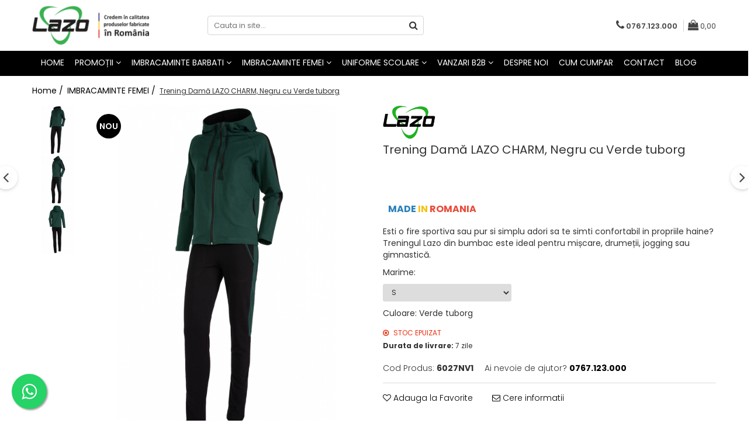

--- FILE ---
content_type: text/html; charset=UTF-8
request_url: https://www.lazo.ro/imbracaminte-femei/trening-dam%C4%83-lazo-charm-negru-cu-verde-tuborg.html
body_size: 32695
content:
<!DOCTYPE html>

<html lang="ro-ro">

	<head>
		<meta charset="UTF-8">

		<script src="https://gomagcdn.ro/themes/fashion/js/lazysizes.min.js?v=10281402-4.247" async=""></script>

		<script>
			function g_js(callbk){typeof callbk === 'function' ? window.addEventListener("DOMContentLoaded", callbk, false) : false;}
		</script>

					<link rel="icon" sizes="48x48" href="https://gomagcdn.ro/domains/lazo.ro/files/favicon/favicon7432.png">
			<link rel="apple-touch-icon" sizes="180x180" href="https://gomagcdn.ro/domains/lazo.ro/files/favicon/favicon7432.png">
		
		<style>
			/*body.loading{overflow:hidden;}
			body.loading #wrapper{opacity: 0;visibility: hidden;}
			body #wrapper{opacity: 1;visibility: visible;transition:all .1s ease-out;}*/

			.main-header .main-menu{min-height:43px;}
			.-g-hide{visibility:hidden;opacity:0;}

					</style>
		
		<link rel="preconnect" href="https://gomagcdn.ro"><link rel="dns-prefetch" href="https://fonts.googleapis.com" /><link rel="dns-prefetch" href="https://fonts.gstatic.com" /><link rel="dns-prefetch" href="https://connect.facebook.net" /><link rel="dns-prefetch" href="https://www.facebook.com" /><link rel="dns-prefetch" href="https://www.googletagmanager.com" /><link rel="dns-prefetch" href="https://www.google-analytics.com" />

					<link rel="preload" as="image" href="https://gomagcdn.ro/domains/lazo.ro/files/product/large/trening-damă-lazo-charm-negru-cu-verde-tuborg-1426-5069.jpg"   >
		
		<link rel="preload" href="https://gomagcdn.ro/themes/fashion/js/plugins.js?v=10281402-4.247" as="script">

		
					<link rel="preload" href="https://www.lazo.ro/theme/default.js?v=41611926917" as="script">
				
		<link rel="preload" href="https://gomagcdn.ro/themes/fashion/js/dev.js?v=10281402-4.247" as="script">

		
					<link rel="stylesheet" href="https://gomagcdn.ro/themes/fashion/css/main-min.css?v=10281402-4.247-1" data-values='{"blockScripts": "1"}'>
		
					<link rel="stylesheet" href="https://www.lazo.ro/theme/default.css?v=41611926917">
		
						<link rel="stylesheet" href="https://gomagcdn.ro/themes/fashion/css/dev-style.css?v=10281402-4.247-1">
		
		
		
		<link rel="alternate" hreflang="x-default" href="https://www.lazo.ro/imbracaminte-femei/trening-damă-lazo-charm-negru-cu-verde-tuborg.html">
									<!-- Global site tag (gtag.js) - Google Ads: 782236938 -->
<script async src="https://www.googletagmanager.com/gtag/js?id=AW-782236938"></script>
<script>
  window.dataLayer = window.dataLayer || [];
  function gtag(){dataLayer.push(arguments);}
  gtag('js', new Date());

  gtag('config', 'AW-782236938');
</script><!-- Google Tag Manager -->
<script>(function(w,d,s,l,i){w[l]=w[l]||[];w[l].push({'gtm.start':
new Date().getTime(),event:'gtm.js'});var f=d.getElementsByTagName(s)[0],
j=d.createElement(s),dl=l!='dataLayer'?'&l='+l:'';j.async=true;j.src=
'https://www.googletagmanager.com/gtm.js?id='+i+dl;f.parentNode.insertBefore(j,f);
})(window,document,'script','dataLayer','GTM-MK573JT');</script>
<!-- End Google Tag Manager -->					
		<meta name="expires" content="never">
		<meta name="revisit-after" content="1 days">
					<meta name="author" content="Gomag">
				<title>✅ Cumpără online!  ✅ Oferte Excelente! ✅ Treninguri de damă</title>


					<meta name="robots" content="index,follow" />
						
		<meta name="description" content="Trening femei din bumbac, rosu / negru, bluza cu gluga si buzunare,pantaloni conici cu buzunare.">
		<meta class="viewport" name="viewport" content="width=device-width, initial-scale=1.0, user-scalable=no">
							<meta property="og:description" content="   MADE IN ROMANIA    Esti o fire sportiva sau pur si simplu adori sa te simti confortabil in propriile haine?  Treningul Lazo din bumbac este ideal pentru mișcare, drumeții, jogging sau gimnastică."/>
							<meta property="og:image" content="https://gomagcdn.ro/domains/lazo.ro/files/product/large/trening-damă-lazo-charm-negru-cu-verde-tuborg-1426-5069.jpg"/>
															<link rel="canonical" href="https://www.lazo.ro/imbracaminte-femei/trening-damă-lazo-charm-negru-cu-verde-tuborg.html" />
			<meta property="og:url" content="https://www.lazo.ro/imbracaminte-femei/trening-damă-lazo-charm-negru-cu-verde-tuborg.html"/>
						
		<meta name="distribution" content="Global">
		<meta name="owner" content="www.lazo.ro">
		<meta name="publisher" content="www.lazo.ro">
		<meta name="rating" content="General">
		<meta name="copyright" content="Copyright www.lazo.ro 2026. All rights reserved">
		<link rel="search" href="https://www.lazo.ro/opensearch.ro.xml" type="application/opensearchdescription+xml" title="Cautare"/>

		
							<script src="https://gomagcdn.ro/themes/fashion/js/jquery-2.1.4.min.js"></script>
			<script defer src="https://gomagcdn.ro/themes/fashion/js/jquery.autocomplete.js?v=20181023"></script>
			<script src="https://gomagcdn.ro/themes/fashion/js/gomag.config.js?v=10281402-4.247"></script>
			<script src="https://gomagcdn.ro/themes/fashion/js/gomag.js?v=10281402-4.247"></script>
		
													<script>
$.Gomag.bind('User/Data/AffiliateMarketing/HideTrafiLeak', function(event, data){

    $('.whatsappfloat').remove();
});
</script><script>
	var items = [];

	items.push(
		{
			id		:'6027NV1',
			name	:'Trening Damă LAZO CHARM, Negru cu Verde tuborg',
			brand	:'Lazo',
			category:'IMBRACAMINTE FEMEI',
			price	:278.0000,
			google_business_vertical: 'retail'
		}
	);

	gtag('event', 'view_item', {
		items: [items],
		currency: "Lei",
		value: "278.0000",
		send_to: 'AW-782236938'
	});
		gtag('event', 'page_view', {
		send_to: 'AW-782236938',
		value: 278.0000,
		items: [{
			id: '6027NV1',
			google_business_vertical: 'retail'
		}]
		});
	</script><script>	
	$(document).ready(function(){
		
		$(document).on('click', $GomagConfig.cartSummaryItemRemoveButton, function() {
			var productId = $(this).attr("data-product");
			var productSku = $(this).attr("data-productsku");
			var productPrice = $(this).attr("data-productprice");
			var productQty = $(this).attr("data-qty");
			
			gtag('event', 'remove_from_cart', {
					send_to	: 'AW-782236938',
					value	: parseFloat(productQty) * parseFloat(productPrice),
					items:[{
						id		: productSku,
						quantity: productQty,
						price	: productPrice		 
				}]
			})
			
		})
	
		$(document).on('click', $GomagConfig.checkoutItemRemoveButton, function() {
			
			var itemKey = $(this).attr('id').replace('__checkoutItemRemove','');
			var productId = $(this).data("product");
			var productSku = $(this).attr("productsku");
			var productPrice = $(this).attr("productprice");
			var productQty = $('#quantityToAdd_'+itemKey).val();
			
			gtag('event', 'remove_from_cart', {
				send_to	: 'AW-782236938',
				value	: parseFloat(productQty) * parseFloat(productPrice),
				items	:[{
					id		: productSku,
					quantity: productQty,
					price	: productPrice
				}]
			})
			
		})
	});		
	
</script>
<script>
	(function(i,s,o,g,r,a,m){i['GoogleAnalyticsObject']=r;i[r]=i[r]||function(){
	(i[r].q=i[r].q||[]).push(arguments)},i[r].l=1*new Date();a=s.createElement(o),
	m=s.getElementsByTagName(o)[0];a.async=1;a.src=g;m.parentNode.insertBefore(a,m)
	})(window,document,'script','//www.google-analytics.com/analytics.js','ga');
	ga('create', 'UA-128031999-1', 'auto');  // Replace with your property ID.

	ga('require', 'ec');
</script>
<script>
	$.Gomag.bind('Product/Add/To/Cart/After/Listing', function gaProductAddToCartL(event, data){
		if(data.product !== undefined){

			var gaProduct = false;

			if(typeof(gaProducts) != 'undefined' && gaProducts[data.product.id] != undefined)
			{
				var gaProduct = gaProducts[data.product.id];
			}
			if(gaProduct == false)
			{
				gaProduct = {};
				gaProduct.id =  data.product.id ;
				gaProduct.name =  data.product.sku ;
				gaProduct.category = data.product.category;
				gaProduct.brand = data.product.brand;

				var variant = [];
				if(data.product.versions && data.product.versions != undefined && data.product.versions[data.product.id] != undefined && data.product.versions[data.product.id]['attributes'] != undefined && data.product.versions[data.product.id]['attributes'])
				{

					$.each(data.product.versions[data.product.id]['attributes'], function(i, v){
						variant.push(v.value);
					})
				}


				gaProduct.variant = variant.join(',');
			}

			gaProduct.price = data.product.price;
			gaProduct.quantity = data.product.productQuantity;

			ga('ec:addProduct', gaProduct);
			ga('ec:setAction', 'add');
			ga('send', 'event', 'UX', 'click', 'add to cart');     // Send data using an event.

			window.dataLayer = window.dataLayer || [];
			dataLayer.push({
				'event': 'addToCart',
				'ecommerce': {
					'add': {
					  'products': [gaProduct]
					}
				}
			});

        }
	})
	$.Gomag.bind('Product/Add/To/Cart/After/Details', function gaProductAddToCartD(event, data){

		if(data.product !== undefined){

			var gaProduct = false;
			if(
				typeof(gaProducts) != 'undefined'
				&&
				gaProducts[data.product.id] != undefined
			)
			{
				var gaProduct = gaProducts[data.product.id];
			}
			if(gaProduct == false)
			{

				gaProduct = {};
				gaProduct.id =  data.product.id ;
				gaProduct.name =   data.product.sku ;
				gaProduct.category = data.product.category;
				gaProduct.brand = data.product.brand;
				var variant = [];
				if(data.product.versions && data.product.versions != undefined && data.product.versions[data.product.id] != undefined && data.product.versions[data.product.id]['attributes'] != undefined && data.product.versions[data.product.id]['attributes'])
				{

					$.each(data.product.versions[data.product.id]['attributes'], function(i, v){
						variant.push(v.value);
					})
				}


				gaProduct.variant = variant.join(',');
				gaProduct.price = data.product.price;

			}
			gaProduct.quantity = data.product.productQuantity;

			ga('ec:addProduct', gaProduct);
			ga('ec:setAction', 'add');
			ga('send', 'event', 'UX', 'click', 'add to cart');     // Send data using an event.

			window.dataLayer = window.dataLayer || [];
			dataLayer.push({
			  'event': 'addToCart',
			  'ecommerce': {
				'add': {
				  'products': [gaProduct]
				}
			  }
			});
        }

	})
	 $.Gomag.bind('Product/Remove/From/Cart', function gaProductRemovedFromCart(event, data){
		var envData = $.Gomag.getEnvData();
		var products = envData.products;

		if(data.data.product !== undefined && products[data.data.product] !== undefined){


			var dataProduct = products[data.data.product];
			gaProduct = {};
			gaProduct.id =  dataProduct.id ;

			gaProduct.name =   dataProduct.sku ;
			gaProduct.category = dataProduct.category;
			gaProduct.brand = dataProduct.brand;
			gaProduct.price = dataProduct.price;

			var variant = [];
			if(dataProduct['version'] != undefined && dataProduct['version'])
			{

				$.each(dataProduct['version'], function(i, v){
					variant.push(v.value);
				})
			}


			gaProduct.variant = variant.join(',');
			gaProduct.quantity = data.data.quantity;
			ga('ec:addProduct', gaProduct);
			ga('ec:setAction', 'remove');
			ga('send', 'event', 'UX', 'click', 'remove from cart');
			window.dataLayer = window.dataLayer || [];
			dataLayer.push({
				  'event': 'removeFromCart',
				  'ecommerce': {
					'remove': {                               // 'remove' actionFieldObject measures.
					  'products': [gaProduct]
					}
				  }
				});
        }

	});

	 $.Gomag.bind('Cart/Quantity/Update', function gaCartQuantityUpdate(event, data){
		var envData = $.Gomag.getEnvData();
		var products = envData.products;
		if(!data.data.finalQuantity || !data.data.initialQuantity)
		{
			return false;
		}
		var dataProduct = products[data.data.product];
		gaProduct = {};
		gaProduct.id =  dataProduct.id ;
		gaProduct.name =   dataProduct.sku ;
		gaProduct.category = dataProduct.category;
		gaProduct.brand = dataProduct.brand;
		gaProduct.price = dataProduct.price;
		var variant = [];
		if(dataProduct['version'] != undefined && dataProduct['version'])
		{

			$.each(dataProduct['version'], function(i, v){
				variant.push(v.value);
			})
		}
		gaProduct.variant = variant.join(',');
		var type = 'addToCart';

		if(parseFloat(data.data.initialQuantity) > parseFloat(data.data.finalQuantity))
		{
			var quantity = parseFloat(data.data.initialQuantity) - parseFloat(data.data.finalQuantity);
			gaProduct.quantity = quantity;

			ga('ec:addProduct', gaProduct);
			ga('ec:setAction', 'remove');
			ga('send', 'event', 'UX', 'click', 'remove from cart');
			window.dataLayer = window.dataLayer || [];
			dataLayer.push({
				  'event': 'removeFromCart',
				  'ecommerce': {
					'remove': {                               // 'remove' actionFieldObject measures.
					  'products': [gaProduct]
					}
				  }
				});
		}
		else if(parseFloat(data.data.initialQuantity) < parseFloat(data.data.finalQuantity))
		{
			var quantity = parseFloat(data.data.finalQuantity) - parseFloat(data.data.initialQuantity);
			gaProduct.quantity = quantity;

			ga('ec:addProduct', gaProduct);
			ga('ec:setAction', 'add');
			ga('send', 'event', 'UX', 'click', 'add to cart');     // Send data using an event.

			window.dataLayer = window.dataLayer || [];
			dataLayer.push({
			  'event': 'addToCart',
			  'ecommerce': {
				'add': {
				  'products': [gaProduct]
				}
			  }
			});
		}

	});
$.Gomag.bind('Product/Box/Click', function enhancedAnalytics(queue){
		$.Gomag.asyncClickBlock(queue);
		if(
			typeof(gaProducts) != 'undefined'
			&&
			gaProducts[queue.data.product] != undefined
		)
		{
			var clickProduct = gaProducts[queue.data.product];
		}
		else
		{
			var clickProduct = {};
			var productId = queue.data.product;

			var envData = $.Gomag.getEnvData();
			var products = envData.products;

			if(products[productId] !== undefined){

				var dataProduct = products[productId];

				clickProduct.list = 'homepage';
				clickProduct.position = '0';
				clickProduct.name =  dataProduct.sku ;
				clickProduct.id = dataProduct.id;
				clickProduct.price = dataProduct.price;
				clickProduct.brand = dataProduct.brand;
				clickProduct.category = dataProduct.category;
				clickProduct.variant = '';
			}
		}
		window.dataLayer = window.dataLayer || [];

		dataLayer.push({
			'event': 'productClick',
			'ecommerce': {
			  'click': {
				'actionField': {'list': 'Search'},      // Optional list property.
				'products': [clickProduct]
			   }
			 },
			 'eventCallback': function() {
			   return false;
			 }
		  });

		ga('ec:addProduct', clickProduct);
		ga('ec:setAction', 'click', {list: 'Search'});

		  // Send click with an event, then send user to product page.
		  ga('send', 'event', 'UX', 'click', 'Results', {
			useBeacon: true,
			hitCallback: function() {
				$.Gomag.asyncClickComplete(queue);
			},
			hitCallbackFail: function()
			{
				$.Gomag.asyncClickComplete(queue);
			}
		  });
		setTimeout(function(){ $.Gomag.asyncClickComplete(queue);}, 200);
	});
</script>
<script>
function gmsc(name, value)
{
	if(value != undefined && value)
	{
		var expires = new Date();
		expires.setTime(expires.getTime() + parseInt(3600*24*1000*90));
		document.cookie = encodeURIComponent(name) + "=" + encodeURIComponent(value) + '; expires='+ expires.toUTCString() + "; path=/";
	}
}
let gmqs = window.location.search;
let gmup = new URLSearchParams(gmqs);
gmsc('g_sc', gmup.get('shop_campaign'));
gmsc('shop_utm_campaign', gmup.get('utm_campaign'));
gmsc('shop_utm_medium', gmup.get('utm_medium'));
gmsc('shop_utm_source', gmup.get('utm_source'));
</script><!-- Facebook Pixel Code -->
				<script>
				!function(f,b,e,v,n,t,s){if(f.fbq)return;n=f.fbq=function(){n.callMethod?
				n.callMethod.apply(n,arguments):n.queue.push(arguments)};if(!f._fbq)f._fbq=n;
				n.push=n;n.loaded=!0;n.version="2.0";n.queue=[];t=b.createElement(e);t.async=!0;
				t.src=v;s=b.getElementsByTagName(e)[0];s.parentNode.insertBefore(t,s)}(window,
				document,"script","//connect.facebook.net/en_US/fbevents.js");

				fbq("init", "1348527961951217");
				fbq("track", "PageView");</script>
				<!-- End Facebook Pixel Code -->
				<script>
				$.Gomag.bind('User/Ajax/Data/Loaded', function(event, data){
					if(data != undefined && data.data != undefined)
					{
						var eventData = data.data;
						if(eventData.facebookUserData != undefined)
						{
							$('body').append(eventData.facebookUserData);
						}
					}
				})
				</script>
				<script>
	$.Gomag.bind('Product/Add/To/Cart/After/Listing', function(event, data){
		if(data.product !== undefined){
			gtag('event', 'add_to_cart', {
				send_to	: 'AW-782236938',
				value	: parseFloat(data.product.productQuantity) * parseFloat(data.product.price),
				items	:[{
					id		: data.product.sku,
					name	: data.product.name,
					brand	: data.product.brand,
					category: data.product.category,
					quantity: data.product.productQuantity,
					price	: data.product.price
				 
			}]
		   })
        }
	})
	$.Gomag.bind('Product/Add/To/Cart/After/Details', function(event, data){
		
		if(data.product !== undefined){
			gtag('event', 'add_to_cart', {
				send_to: 'AW-782236938',
				value: parseFloat(data.product.productQuantity) * parseFloat(data.product.price),
				items: [{
					id: data.product.sku,
					name		: data.product.name,
					brand		: data.product.brand,
					category	: data.product.category,
					quantity	: data.product.productQuantity,
					price		: data.product.price
				}]	
			})
		}
	})
   
</script><meta name="google-site-verification" content="Moi_Sx_pa-1o3Kf7GeFrFWGeQd81tKXTqE-WCW9oh18" /> <meta name="msvalidate.01" content="a76116a210e64bb199bc01bf09b751e0" /> 					
		
	</head>

	<body class="" style="background: #ffffff top center repeat;">

		<script >
			function _addCss(url, attribute, value, loaded){
				var _s = document.createElement('link');
				_s.rel = 'stylesheet';
				_s.href = url;
				_s.type = 'text/css';
				if(attribute)
				{
					_s.setAttribute(attribute, value)
				}
				if(loaded){
					_s.onload = function(){
						var dom = document.getElementsByTagName('body')[0];
						//dom.classList.remove('loading');
					}
				}
				var _st = document.getElementsByTagName('link')[0];
				_st.parentNode.insertBefore(_s, _st);
			}
			//_addCss('https://fonts.googleapis.com/css2?family=Open+Sans:ital,wght@0,300;0,400;0,600;0,700;1,300;1,400&display=swap');
			_addCss('https://gomagcdn.ro/themes/_fonts/Open-Sans.css');

		</script>
		<script>
				/*setTimeout(
				  function()
				  {
				   document.getElementsByTagName('body')[0].classList.remove('loading');
				  }, 1000);*/
		</script>
									<!-- Google Tag Manager (noscript) -->
<noscript><iframe src="https://www.googletagmanager.com/ns.html?id=GTM-MK573JT"
height="0" width="0" style="display:none;visibility:hidden"></iframe></noscript>
<!-- End Google Tag Manager (noscript) -->					
					<div id="fb-root"></div>
						<script >
			window.fbAsyncInit = function() {
			FB.init({
			appId : '168559143316678',
			autoLogAppEvents : true,
			xfbml : true,
			version : 'v12.0'
			});
			};
			</script>
			<script async defer crossorigin="anonymous" src="https://connect.facebook.net/ro_RO/sdk.js"></script>
					
		<div id="wrapper">
			<!-- BLOCK:4cce8caa7895298b929f1f066d2f077d start -->
<div id="_cartSummary" class="hide"></div>

<script >
	$(document).ready(function() {

		$(document).on('keypress', '.-g-input-loader', function(){
			$(this).addClass('-g-input-loading');
		})

		$.Gomag.bind('Product/Add/To/Cart/After', function(eventResponse, properties)
		{
									var data = JSON.parse(properties.data);
			$('.q-cart').html(data.quantity);
			if(parseFloat(data.quantity) > 0)
			{
				$('.q-cart').removeClass('hide');
			}
			else
			{
				$('.q-cart').addClass('hide');
			}
			$('.cartPrice').html(data.subtotal + ' ' + data.currency);
			$('.cartProductCount').html(data.quantity);


		})
		$('#_cartSummary').on('updateCart', function(event, cart) {
			var t = $(this);

			$.get('https://www.lazo.ro/cart-update', {
				cart: cart
			}, function(data) {

				$('.q-cart').html(data.quantity);
				if(parseFloat(data.quantity) > 0)
				{
					$('.q-cart').removeClass('hide');
				}
				else
				{
					$('.q-cart').addClass('hide');
				}
				$('.cartPrice').html(data.subtotal + ' ' + data.currency);
				$('.cartProductCount').html(data.quantity);
			}, 'json');
			window.ga = window.ga || function() {
				(ga.q = ga.q || []).push(arguments)
			};
			ga('send', 'event', 'Buton', 'Click', 'Adauga_Cos');
		});

		if(window.gtag_report_conversion) {
			$(document).on("click", 'li.phone-m', function() {
				var phoneNo = $('li.phone-m').children( "a").attr('href');
				gtag_report_conversion(phoneNo);
			});

		}

	});
</script>



<header class="main-header container-bg clearfix" data-block="headerBlock">
	<div class="discount-tape container-h full -g-hide" id="_gomagHellobar"></div>

		
	<div class="top-head-bg container-h full">

		<div class="top-head container-h">
			<div class="row">
				<div class="col-md-3 col-sm-3 col-xs-5 logo-h">
					
	<a href="https://www.lazo.ro" id="logo" data-pageId="2">
		<img src="https://gomagcdn.ro/domains/lazo/files/company/lazo-logo-site4221.png" fetchpriority="high" class="img-responsive" alt="lazo" title="lazo" width="200" height="50" style="width:auto;">
	</a>
				</div>
				<div class="col-md-4 col-sm-4 col-xs-7 main search-form-box">
					
<form name="search-form" class="search-form" action="https://www.lazo.ro/produse" id="_searchFormMainHeader">

	<input id="_autocompleteSearchMainHeader" name="c" class="input-placeholder -g-input-loader" type="text" placeholder="Cauta in site..." aria-label="Search"  value="">
	<button id="_doSearch" class="search-button" aria-hidden="true">
		<i class="fa fa-search" aria-hidden="true"></i>
	</button>

				<script >
			$(document).ready(function() {

				$('#_autocompleteSearchMainHeader').autocomplete({
					serviceUrl: 'https://www.lazo.ro/autocomplete',
					minChars: 2,
					deferRequestBy: 700,
					appendTo: '#_searchFormMainHeader',
					width: parseInt($('#_doSearch').offset().left) - parseInt($('#_autocompleteSearchMainHeader').offset().left),
					formatResult: function(suggestion, currentValue) {
						return suggestion.value;
					},
					onSelect: function(suggestion) {
						$(this).val(suggestion.data);
					},
					onSearchComplete: function(suggestion) {
						$(this).removeClass('-g-input-loading');
					}
				});
				$(document).on('click', '#_doSearch', function(e){
					e.preventDefault();
					if($('#_autocompleteSearchMainHeader').val() != '')
					{
						$('#_searchFormMainHeader').submit();
					}
				})
			});
		</script>
	

</form>
				</div>
				<div class="col-md-5 col-sm-5 acount-section">
					
<ul>
	<li class="search-m hide">
		<a href="#" class="-g-no-url" aria-label="Cauta in site..." data-pageId="">
			<i class="fa fa-search search-open" aria-hidden="true"></i>
			<i style="display:none" class="fa fa-times search-close" aria-hidden="true"></i>
		</a>
	</li>
	<li class="-g-user-icon -g-user-icon-empty">
			
	</li>
	
				<li class="contact-header">
			<a href="tel:0767.123.000" aria-label="Contacteaza-ne" data-pageId="3">
				<i class="fa fa-phone" aria-hidden="true"></i>
								<span>0767.123.000</span>
			</a>
		</li>
			<li class="wishlist-header hide">
		<a href="https://www.lazo.ro/wishlist" aria-label="Wishlist" data-pageId="28">
			<span class="-g-wishlist-product-count -g-hide"></span>
			<i class="fa fa-heart-o" aria-hidden="true"></i>
			<span class="">Favorite</span>
		</a>
	</li>
	<li class="cart-header-btn cart">
		<a class="cart-drop _showCartHeader" href="https://www.lazo.ro/cos-de-cumparaturi" aria-label="Cos de cumparaturi">
			<span class="q-cart hide">0</span>
			<i class="fa fa-shopping-bag" aria-hidden="true"></i>
			<span class="count cartPrice">0,00
				
			</span>
		</a>
					<div class="cart-dd  _cartShow cart-closed"></div>
			</li>

	</ul>

	<script>
		$(document).ready(function() {
			//Cart
							$('.cart').mouseenter(function() {
					$.Gomag.showCartSummary('div._cartShow');
				}).mouseleave(function() {
					$.Gomag.hideCartSummary('div._cartShow');
					$('div._cartShow').removeClass('cart-open');
				});
						$(document).on('click', '.dropdown-toggle', function() {
				window.location = $(this).attr('href');
			})
		})
	</script>

				</div>
			</div>
		</div>
	</div>


<div id="navigation">
	<nav id="main-menu" class="main-menu container-h full clearfix">
		<a href="#" class="menu-trg -g-no-url" title="Produse">
			<span>&nbsp;</span>
		</a>
		
<div class="container-h nav-menu-hh clearfix">

	<!-- BASE MENU -->
	<ul class="
			nav-menu base-menu container-h
			
			
		">

		

			
		<li class="menu-drop __GomagMM ">
								<a
						href="https://www.lazo.ro/"
						class="    "
						rel="  "
						
						title="Home"
						data-Gomag=''
						data-block-name="mainMenuD0"  data-block="mainMenuD" data-pageId= "2">
												<span class="list">Home</span>
					</a>
				
		</li>
		
		<li class="menu-drop __GomagMM ">
							<a
					href="#"
					class="  -g-no-url "
					rel="  "
					
					title="PROMOȚII"
					data-Gomag=''
					data-block-name="mainMenuD0"
					data-pageId= "86"
					data-block="mainMenuD">
											<span class="list">PROMOȚII</span>
						<i class="fa fa-angle-down"></i>
				</a>

									<div class="menu-dd">
										<ul class="drop-list clearfix w100">
																																						<li class="fl">
										<div class="col">
											<p class="title">
												<a
												href="https://www.lazo.ro/oferta-zilei"
												class="title    "
												rel="  "
												
												title="Oferta zilei"
												data-Gomag=''
												data-block-name="mainMenuD1"
												data-block="mainMenuD"
												data-pageId= "86"
												>
																										Oferta zilei
												</a>
											</p>
																						
										</div>
									</li>
																																<li class="fl">
										<div class="col">
											<p class="title">
												<a
												href="https://www.lazo.ro/oferta-saptamanii"
												class="title    "
												rel="  "
												
												title="Oferta Săptămânii"
												data-Gomag=''
												data-block-name="mainMenuD1"
												data-block="mainMenuD"
												data-pageId= "86"
												>
																										Oferta Săptămânii
												</a>
											</p>
																						
										</div>
									</li>
																													</ul>
																	</div>
									
		</li>
		
		<li class="menu-drop __GomagMM ">
							<a
					href="#"
					class="  -g-no-url "
					rel="  "
					
					title="IMBRACAMINTE BARBATI"
					data-Gomag=''
					data-block-name="mainMenuD0"
					data-pageId= "86"
					data-block="mainMenuD">
											<span class="list">IMBRACAMINTE BARBATI</span>
						<i class="fa fa-angle-down"></i>
				</a>

									<div class="menu-dd">
										<ul class="drop-list clearfix w100">
																																						<li class="fl">
										<div class="col">
											<p class="title">
												<a
												href="https://www.lazo.ro/accesorii-barbati"
												class="title    "
												rel="  "
												
												title="Accesorii"
												data-Gomag=''
												data-block-name="mainMenuD1"
												data-block="mainMenuD"
												data-pageId= "86"
												>
																										Accesorii
												</a>
											</p>
																						
										</div>
									</li>
																																<li class="fl">
										<div class="col">
											<p class="title">
												<a
												href="https://www.lazo.ro/pantaloni-scurti-barbati"
												class="title    "
												rel="  "
												
												title="Pantaloni scurti"
												data-Gomag=''
												data-block-name="mainMenuD1"
												data-block="mainMenuD"
												data-pageId= "86"
												>
																										Pantaloni scurti
												</a>
											</p>
																						
										</div>
									</li>
																																<li class="fl">
										<div class="col">
											<p class="title">
												<a
												href="https://www.lazo.ro/urban-streetwear"
												class="title    "
												rel="  "
												
												title="Urban Streetwear"
												data-Gomag=''
												data-block-name="mainMenuD1"
												data-block="mainMenuD"
												data-pageId= "86"
												>
																										Urban Streetwear
												</a>
											</p>
																						
										</div>
									</li>
																																<li class="fl">
										<div class="col">
											<p class="title">
												<a
												href="https://www.lazo.ro/treninguri-20"
												class="title    "
												rel="  "
												
												title="Treninguri"
												data-Gomag=''
												data-block-name="mainMenuD1"
												data-block="mainMenuD"
												data-pageId= "86"
												>
																										Treninguri
												</a>
											</p>
																						
										</div>
									</li>
																																<li class="fl">
										<div class="col">
											<p class="title">
												<a
												href="https://www.lazo.ro/hanorace"
												class="title    "
												rel="  "
												
												title="Hanorace"
												data-Gomag=''
												data-block-name="mainMenuD1"
												data-block="mainMenuD"
												data-pageId= "86"
												>
																										Hanorace
												</a>
											</p>
																						
										</div>
									</li>
																																<li class="fl">
										<div class="col">
											<p class="title">
												<a
												href="https://www.lazo.ro/bluze-barbati"
												class="title    "
												rel="  "
												
												title="Bluze"
												data-Gomag=''
												data-block-name="mainMenuD1"
												data-block="mainMenuD"
												data-pageId= "86"
												>
																										Bluze
												</a>
											</p>
																						
										</div>
									</li>
																																<li class="fl">
										<div class="col">
											<p class="title">
												<a
												href="https://www.lazo.ro/tricouri-barbati"
												class="title    "
												rel="  "
												
												title="Tricouri"
												data-Gomag=''
												data-block-name="mainMenuD1"
												data-block="mainMenuD"
												data-pageId= "86"
												>
																										Tricouri
												</a>
											</p>
																						
										</div>
									</li>
																																<li class="fl">
										<div class="col">
											<p class="title">
												<a
												href="https://www.lazo.ro/pantaloni-barbati"
												class="title    "
												rel="  "
												
												title="Pantaloni"
												data-Gomag=''
												data-block-name="mainMenuD1"
												data-block="mainMenuD"
												data-pageId= "86"
												>
																										Pantaloni
												</a>
											</p>
																						
										</div>
									</li>
																																<li class="fl">
										<div class="col">
											<p class="title">
												<a
												href="https://www.lazo.ro/colanti-barbati"
												class="title    "
												rel="  "
												
												title="Colanti"
												data-Gomag=''
												data-block-name="mainMenuD1"
												data-block="mainMenuD"
												data-pageId= "86"
												>
																										Colanti
												</a>
											</p>
																						
										</div>
									</li>
																													</ul>
																	</div>
									
		</li>
		
		<li class="menu-drop __GomagMM ">
							<a
					href="#"
					class="  -g-no-url "
					rel="  "
					
					title="IMBRACAMINTE FEMEI"
					data-Gomag=''
					data-block-name="mainMenuD0"
					data-pageId= "86"
					data-block="mainMenuD">
											<span class="list">IMBRACAMINTE FEMEI</span>
						<i class="fa fa-angle-down"></i>
				</a>

									<div class="menu-dd">
										<ul class="drop-list clearfix w100">
																																						<li class="fl">
										<div class="col">
											<p class="title">
												<a
												href="https://www.lazo.ro/colanti"
												class="title    "
												rel="  "
												
												title="Colanti"
												data-Gomag=''
												data-block-name="mainMenuD1"
												data-block="mainMenuD"
												data-pageId= "86"
												>
																										Colanti
												</a>
											</p>
																						
										</div>
									</li>
																																<li class="fl">
										<div class="col">
											<p class="title">
												<a
												href="https://www.lazo.ro/hanorace-femei"
												class="title    "
												rel="  "
												
												title="Hanorace"
												data-Gomag=''
												data-block-name="mainMenuD1"
												data-block="mainMenuD"
												data-pageId= "86"
												>
																										Hanorace
												</a>
											</p>
																						
										</div>
									</li>
																																<li class="fl">
										<div class="col">
											<p class="title">
												<a
												href="https://www.lazo.ro/pantaloni-femei"
												class="title    "
												rel="  "
												
												title="Pantaloni"
												data-Gomag=''
												data-block-name="mainMenuD1"
												data-block="mainMenuD"
												data-pageId= "86"
												>
																										Pantaloni
												</a>
											</p>
																						
										</div>
									</li>
																																<li class="fl">
										<div class="col">
											<p class="title">
												<a
												href="https://www.lazo.ro/colanti-trei-sferturi"
												class="title    "
												rel="  "
												
												title="Colanti 3/4"
												data-Gomag=''
												data-block-name="mainMenuD1"
												data-block="mainMenuD"
												data-pageId= "86"
												>
																										Colanti 3/4
												</a>
											</p>
																						
										</div>
									</li>
																																<li class="fl">
										<div class="col">
											<p class="title">
												<a
												href="https://www.lazo.ro/accesorii-femei"
												class="title    "
												rel="  "
												
												title="Accesorii"
												data-Gomag=''
												data-block-name="mainMenuD1"
												data-block="mainMenuD"
												data-pageId= "86"
												>
																										Accesorii
												</a>
											</p>
																						
										</div>
									</li>
																																<li class="fl">
										<div class="col">
											<p class="title">
												<a
												href="https://www.lazo.ro/bluze-44"
												class="title    "
												rel="  "
												
												title="Bluze"
												data-Gomag=''
												data-block-name="mainMenuD1"
												data-block="mainMenuD"
												data-pageId= "86"
												>
																										Bluze
												</a>
											</p>
																						
										</div>
									</li>
																																<li class="fl">
										<div class="col">
											<p class="title">
												<a
												href="https://www.lazo.ro/tricouri-femei"
												class="title    "
												rel="  "
												
												title="Tricouri"
												data-Gomag=''
												data-block-name="mainMenuD1"
												data-block="mainMenuD"
												data-pageId= "86"
												>
																										Tricouri
												</a>
											</p>
																						
										</div>
									</li>
																																<li class="fl">
										<div class="col">
											<p class="title">
												<a
												href="https://www.lazo.ro/salopete-dama"
												class="title    "
												rel="  "
												
												title="Salopete"
												data-Gomag=''
												data-block-name="mainMenuD1"
												data-block="mainMenuD"
												data-pageId= "86"
												>
																										Salopete
												</a>
											</p>
																						
										</div>
									</li>
																																<li class="fl">
										<div class="col">
											<p class="title">
												<a
												href="https://www.lazo.ro/colanti-scurti-dama"
												class="title    "
												rel="  "
												
												title="Colanti scurti"
												data-Gomag=''
												data-block-name="mainMenuD1"
												data-block="mainMenuD"
												data-pageId= "86"
												>
																										Colanti scurti
												</a>
											</p>
																						
										</div>
									</li>
																																<li class="fl">
										<div class="col">
											<p class="title">
												<a
												href="https://www.lazo.ro/treninguri-femei"
												class="title    "
												rel="  "
												
												title="Treninguri"
												data-Gomag=''
												data-block-name="mainMenuD1"
												data-block="mainMenuD"
												data-pageId= "86"
												>
																										Treninguri
												</a>
											</p>
																						
										</div>
									</li>
																																<li class="fl">
										<div class="col">
											<p class="title">
												<a
												href="https://www.lazo.ro/maiouri-femei"
												class="title    "
												rel="  "
												
												title="Maiouri"
												data-Gomag=''
												data-block-name="mainMenuD1"
												data-block="mainMenuD"
												data-pageId= "86"
												>
																										Maiouri
												</a>
											</p>
																						
										</div>
									</li>
																													</ul>
																	</div>
									
		</li>
		
		<li class="menu-drop __GomagMM ">
							<a
					href="#"
					class="  -g-no-url "
					rel="  "
					
					title="UNIFORME SCOLARE"
					data-Gomag=''
					data-block-name="mainMenuD0"
					data-pageId= "86"
					data-block="mainMenuD">
											<span class="list">UNIFORME SCOLARE</span>
						<i class="fa fa-angle-down"></i>
				</a>

									<div class="menu-dd">
										<ul class="drop-list clearfix w100">
																																						<li class="fl">
										<div class="col">
											<p class="title">
												<a
												href="https://www.lazo.ro/uniforme-scolare-tricouri"
												class="title    "
												rel="  "
												
												title="Scoala Gimnaziala - REGINA MARIA - Bucuresti"
												data-Gomag=''
												data-block-name="mainMenuD1"
												data-block="mainMenuD"
												data-pageId= "86"
												>
																										Scoala Gimnaziala - REGINA MARIA - Bucuresti
												</a>
											</p>
																						
										</div>
									</li>
																																<li class="fl">
										<div class="col">
											<p class="title">
												<a
												href="https://www.lazo.ro/colegiul-viaceslav-harnaj-bucuresti"
												class="title    "
												rel="  "
												
												title="Colegiul - VIACESLAV HARNAJ - Bucuresti"
												data-Gomag=''
												data-block-name="mainMenuD1"
												data-block="mainMenuD"
												data-pageId= "86"
												>
																										Colegiul - VIACESLAV HARNAJ - Bucuresti
												</a>
											</p>
																						
										</div>
									</li>
																																<li class="fl">
										<div class="col">
											<p class="title">
												<a
												href="https://www.lazo.ro/uniforme-scolare-accesorii"
												class="title    "
												rel="  "
												
												title="Accesorii"
												data-Gomag=''
												data-block-name="mainMenuD1"
												data-block="mainMenuD"
												data-pageId= "86"
												>
																										Accesorii
												</a>
											</p>
																						
										</div>
									</li>
																																<li class="fl">
										<div class="col">
											<p class="title">
												<a
												href="https://www.lazo.ro/tricouri-polo-scoala-gimnaziala-pompiliu-marcea-targu-jiu"
												class="title    "
												rel="  "
												
												title="Scoala Gimnaziala - Pompiliu Marcea - Targu Jiu"
												data-Gomag=''
												data-block-name="mainMenuD1"
												data-block="mainMenuD"
												data-pageId= "86"
												>
																										Scoala Gimnaziala - Pompiliu Marcea - Targu Jiu
												</a>
											</p>
																						
										</div>
									</li>
																													</ul>
																	</div>
									
		</li>
		
		<li class="menu-drop __GomagMM ">
							<a
					href="#"
					class="  -g-no-url "
					rel="  "
					
					title="VANZARI B2B"
					data-Gomag=''
					data-block-name="mainMenuD0"
					data-pageId= "86"
					data-block="mainMenuD">
											<span class="list">VANZARI B2B</span>
						<i class="fa fa-angle-down"></i>
				</a>

									<div class="menu-dd">
										<ul class="drop-list clearfix w100">
																																						<li class="fl">
										<div class="col">
											<p class="title">
												<a
												href="https://www.lazo.ro/hanorace-vanzari-b2b"
												class="title    "
												rel="  "
												
												title="Hanorace"
												data-Gomag=''
												data-block-name="mainMenuD1"
												data-block="mainMenuD"
												data-pageId= "86"
												>
																										Hanorace
												</a>
											</p>
																						
										</div>
									</li>
																																<li class="fl">
										<div class="col">
											<p class="title">
												<a
												href="https://www.lazo.ro/pantaloni-57"
												class="title    "
												rel="  "
												
												title="Pantaloni"
												data-Gomag=''
												data-block-name="mainMenuD1"
												data-block="mainMenuD"
												data-pageId= "86"
												>
																										Pantaloni
												</a>
											</p>
																						
										</div>
									</li>
																													</ul>
																	</div>
									
		</li>
		
		<li class="menu-drop __GomagMM ">
								<a
						href="https://www.lazo.ro/despre-noi"
						class="    "
						rel="  "
						
						title="DESPRE NOI"
						data-Gomag=''
						data-block-name="mainMenuD0"  data-block="mainMenuD" data-pageId= "11">
												<span class="list">DESPRE NOI</span>
					</a>
				
		</li>
		
		<li class="menu-drop __GomagMM ">
								<a
						href="https://www.lazo.ro/cum-cumpar"
						class="    "
						rel="  "
						
						title="CUM CUMPAR"
						data-Gomag=''
						data-block-name="mainMenuD0"  data-block="mainMenuD" data-pageId= "6">
												<span class="list">CUM CUMPAR</span>
					</a>
				
		</li>
		
		<li class="menu-drop __GomagMM ">
								<a
						href="https://www.lazo.ro/contact"
						class="    "
						rel="  "
						
						title="CONTACT"
						data-Gomag=''
						data-block-name="mainMenuD0"  data-block="mainMenuD" data-pageId= "">
												<span class="list">CONTACT</span>
					</a>
				
		</li>
		
		<li class="menu-drop __GomagMM ">
								<a
						href="https://blog.lazo.ro/"
						class="    "
						rel="  "
						
						title="BLOG"
						data-Gomag=''
						data-block-name="mainMenuD0"  data-block="mainMenuD" data-pageId= "">
												<span class="list">BLOG</span>
					</a>
				
		</li>
						
		

	
		<li class="menu-drop __GomagSM   ">

			<a
				href="https://www.lazo.ro/"
				rel="  "
				
				title="Home"
				data-Gomag=''
				data-block="mainMenuD"
				data-pageId= "2"
				class=" "
			>
								Home
							</a>
					</li>
	
		<li class="menu-drop __GomagSM   ">

			<a
				href="https://www.lazo.ro/faq"
				rel="  "
				
				title="FAQ"
				data-Gomag=''
				data-block="mainMenuD"
				data-pageId= "33"
				class=" "
			>
								FAQ
							</a>
					</li>
	
		<li class="menu-drop __GomagSM   ">

			<a
				href="https://www.lazo.ro/produse-cadou"
				rel="  "
				
				title="Produse cadou"
				data-Gomag=''
				data-block="mainMenuD"
				data-pageId= "58"
				class=" "
			>
								Produse cadou
							</a>
					</li>
	
		<li class="menu-drop __GomagSM   ">

			<a
				href="https://www.lazo.ro/blog"
				rel="  "
				
				title="BLOG"
				data-Gomag=''
				data-block="mainMenuD"
				data-pageId= "83"
				class=" "
			>
								BLOG
							</a>
					</li>
	
		
	</ul> <!-- end of BASE MENU -->

</div>		<ul class="mobile-icon fr">

							<li class="phone-m">
					<a href="tel:0767.123.000" title="Contacteaza-ne">
												<i class="fa fa-phone" aria-hidden="true"></i>
					</a>
				</li>
									<li class="user-m -g-user-icon -g-user-icon-empty">
			</li>
			<li class="wishlist-header-m hide">
				<a href="https://www.lazo.ro/wishlist">
					<span class="-g-wishlist-product-count"></span>
					<i class="fa fa-heart-o" aria-hidden="true"></i>

				</a>
			</li>
			<li class="cart-m">
				<a href="https://www.lazo.ro/cos-de-cumparaturi" aria-label="Cos de cumparaturi">
					<span class="q-cart hide">0</span>
					<i class="fa fa-shopping-bag" aria-hidden="true"></i>
				</a>
			</li>
			<li class="search-m">
				<a href="#" class="-g-no-url" aria-label="Cauta in site...">
					<i class="fa fa-search search-open" aria-hidden="true"></i>
					<i style="display:none" class="fa fa-times search-close" aria-hidden="true"></i>
				</a>
			</li>
					</ul>
	</nav>
	<!-- end main-nav -->

	<div style="display:none" class="search-form-box search-toggle">
		<form name="search-form" class="search-form" action="https://www.lazo.ro/produse" id="_searchFormMobileToggle">
			<input id="_autocompleteSearchMobileToggle" name="c" class="input-placeholder -g-input-loader" type="text" autofocus="autofocus" value="" placeholder="Cauta in site..." aria-label="Search">
			<button id="_doSearchMobile" class="search-button" aria-hidden="true">
				<i class="fa fa-search" aria-hidden="true"></i>
			</button>

										<script >
					$(document).ready(function() {
						$('#_autocompleteSearchMobileToggle').autocomplete({
							serviceUrl: 'https://www.lazo.ro/autocomplete',
							minChars: 2,
							deferRequestBy: 700,
							appendTo: '#_searchFormMobileToggle',
							width: parseInt($('#_doSearchMobile').offset().left) - parseInt($('#_autocompleteSearchMobileToggle').offset().left),
							formatResult: function(suggestion, currentValue) {
								return suggestion.value;
							},
							onSelect: function(suggestion) {
								$(this).val(suggestion.data);
							},
							onSearchComplete: function(suggestion) {
								$(this).removeClass('-g-input-loading');
							}
						});

						$(document).on('click', '#_doSearchMobile', function(e){
							e.preventDefault();
							if($('#_autocompleteSearchMobileToggle').val() != '')
							{
								$('#_searchFormMobileToggle').submit();
							}
						})
					});
				</script>
			
		</form>
	</div>
</div>

</header>
<!-- end main-header --><!-- BLOCK:4cce8caa7895298b929f1f066d2f077d end -->
			
<script >
	$.Gomag.bind('Product/Add/To/Cart/Validate', function(response, isValid)
	{
		$($GomagConfig.versionAttributesName).removeClass('versionAttributeError');

		if($($GomagConfig.versionAttributesSelectSelector).length && !$($GomagConfig.versionAttributesSelectSelector).val())
		{

			if ($($GomagConfig.versionAttributesHolder).position().top < jQuery(window).scrollTop()){
				//scroll up
				 $([document.documentElement, document.body]).animate({
					scrollTop: $($GomagConfig.versionAttributesHolder).offset().top - 55
				}, 1000, function() {
					$($GomagConfig.versionAttributesName).addClass('versionAttributeError');
				});
			}
			else if ($($GomagConfig.versionAttributesHolder).position().top + $($GomagConfig.versionAttributesHolder).height() >
				$(window).scrollTop() + (
					window.innerHeight || document.documentElement.clientHeight
				)) {
				//scroll down
				$('html,body').animate({
					scrollTop: $($GomagConfig.versionAttributesHolder).position().top - (window.innerHeight || document.documentElement.clientHeight) + $($GomagConfig.versionAttributesHolder).height() -55 }, 1000, function() {
					$($GomagConfig.versionAttributesName).addClass('versionAttributeError');
				}
				);
			}
			else{
				$($GomagConfig.versionAttributesName).addClass('versionAttributeError');
			}

			isValid.noError = false;
		}
		if($($GomagConfig.versionAttributesSelector).length && !$('.'+$GomagConfig.versionAttributesActiveSelectorClass).length)
		{

			if ($($GomagConfig.versionAttributesHolder).position().top < jQuery(window).scrollTop()){
				//scroll up
				 $([document.documentElement, document.body]).animate({
					scrollTop: $($GomagConfig.versionAttributesHolder).offset().top - 55
				}, 1000, function() {
					$($GomagConfig.versionAttributesName).addClass('versionAttributeError');
				});
			}
			else if ($($GomagConfig.versionAttributesHolder).position().top + $($GomagConfig.versionAttributesHolder).height() >
				$(window).scrollTop() + (
					window.innerHeight || document.documentElement.clientHeight
				)) {
				//scroll down
				$('html,body').animate({
					scrollTop: $($GomagConfig.versionAttributesHolder).position().top - (window.innerHeight || document.documentElement.clientHeight) + $($GomagConfig.versionAttributesHolder).height() -55 }, 1000, function() {
					$($GomagConfig.versionAttributesName).addClass('versionAttributeError');
				}
				);
			}
			else{
				$($GomagConfig.versionAttributesName).addClass('versionAttributeError');
			}

			isValid.noError = false;
		}
	});
	$.Gomag.bind('Page/Load', function removeSelectedVersionAttributes(response, settings) {
		/* remove selection for versions */
		if((settings.doNotSelectVersion != undefined && settings.doNotSelectVersion === true) && $($GomagConfig.versionAttributesSelector).length && !settings.reloadPageOnVersionClick) {
			$($GomagConfig.versionAttributesSelector).removeClass($GomagConfig.versionAttributesActiveSelectorClass);
		}

		if((settings.doNotSelectVersion != undefined && settings.doNotSelectVersion === true) && $($GomagConfig.versionAttributesSelectSelector).length) {
			var selected = settings.reloadPageOnVersionClick != undefined && settings.reloadPageOnVersionClick ? '' : 'selected="selected"';

			$($GomagConfig.versionAttributesSelectSelector).prepend('<option value="" ' + selected + '>Selectati</option>');
		}
	});
	$(document).ready(function() {
		function is_touch_device2() {
			return (('ontouchstart' in window) || (navigator.MaxTouchPoints > 0) || (navigator.msMaxTouchPoints > 0));
		};

		
		$.Gomag.bind('Product/Details/After/Ajax/Load', function(e, payload)
		{
			let reinit = payload.reinit;
			let response = payload.response;

			if(reinit){
				$('.thumb-h:not(.horizontal):not(.vertical)').insertBefore('.vertical-slide-img');

				var hasThumb = $('.thumb-sld').length > 0;

				$('.prod-lg-sld:not(.disabled)').slick({
					slidesToShow: 1,
					slidesToScroll: 1,
					//arrows: false,
					fade: true,
					//cssEase: 'linear',
					dots: true,
					infinite: false,
					draggable: false,
					dots: true,
					//adaptiveHeight: true,
					asNavFor: hasThumb ? '.thumb-sld' : null
				/*}).on('afterChange', function(event, slick, currentSlide, nextSlide){
					if($( window ).width() > 800 ){

						$('.zoomContainer').remove();
						$('#img_0').removeData('elevateZoom');
						var source = $('#img_'+currentSlide).attr('data-src');
						var fullImage = $('#img_'+currentSlide).attr('data-full-image');
						$('.swaped-image').attr({
							//src:source,
							"data-zoom-image":fullImage
						});
						$('.zoomWindowContainer div').stop().css("background-image","url("+ fullImage +")");
						$("#img_"+currentSlide).elevateZoom({responsive: true});
					}*/
				});

				if($( window ).width() < 767 ){
					$('.prod-lg-sld.disabled').slick({
						slidesToShow: 1,
						slidesToScroll: 1,
						fade: true,
						dots: true,
						infinite: false,
						draggable: false,
						dots: true,
					});
				}

				$('.prod-lg-sld.slick-slider').slick('resize');

				//PRODUCT THUMB SLD
				if ($('.thumb-h.horizontal').length){
					$('.thumb-sld').slick({
						vertical: false,
						slidesToShow: 6,
						slidesToScroll: 1,
						asNavFor: '.prod-lg-sld',
						dots: false,
						infinite: false,
						//centerMode: true,
						focusOnSelect: true
					});
				} else if ($('.thumb-h').length) {
					$('.thumb-sld').slick({
						vertical: true,
						slidesToShow: 4,
						slidesToScroll: 1,
						asNavFor: '.prod-lg-sld',
						dots: false,
						infinite: false,
						draggable: false,
						swipe: false,
						//adaptiveHeight: true,
						//centerMode: true,
						focusOnSelect: true
					});
				}

				if($.Gomag.isMobile()){
					$($GomagConfig.bannerDesktop).remove()
					$($GomagConfig.bannerMobile).removeClass('hideSlide');
				} else {
					$($GomagConfig.bannerMobile).remove()
					$($GomagConfig.bannerDesktop).removeClass('hideSlide');
				}
			}

			$.Gomag.trigger('Product/Details/After/Ajax/Load/Complete', {'response':response});
		});

		$.Gomag.bind('Product/Details/After/Ajax/Response', function(e, payload)
		{
			let response = payload.response;
			let data = payload.data;
			let reinitSlider = false;

			if (response.title) {
				let $content = $('<div>').html(response.title);
				let title = $($GomagConfig.detailsProductTopHolder).find($GomagConfig.detailsProductTitleHolder).find('.title > span');
				let newTitle = $content.find('.title > span');
				if(title.text().trim().replace(/\s+/g, ' ') != newTitle.text().trim().replace(/\s+/g, ' ')){
					$.Gomag.fadeReplace(title,newTitle);
				}

				let brand = $($GomagConfig.detailsProductTopHolder).find($GomagConfig.detailsProductTitleHolder).find('.brand-detail');
				let newBrand = $content.find('.brand-detail');
				if(brand.text().trim().replace(/\s+/g, ' ') != newBrand.text().trim().replace(/\s+/g, ' ')){
					$.Gomag.fadeReplace(brand,newBrand);
				}

				let review = $($GomagConfig.detailsProductTopHolder).find($GomagConfig.detailsProductTitleHolder).find('.__reviewTitle');
				let newReview = $content.find('.__reviewTitle');
				if(review.text().trim().replace(/\s+/g, ' ') != newReview.text().trim().replace(/\s+/g, ' ')){
					$.Gomag.fadeReplace(review,newReview);
				}
			}

			if (response.images) {
				let $content = $('<div>').html(response.images);
				var imagesHolder = $($GomagConfig.detailsProductTopHolder).find($GomagConfig.detailsProductImagesHolder);
				var images = [];
				imagesHolder.find('img').each(function() {
					var dataSrc = $(this).attr('data-src');
					if (dataSrc) {
						images.push(dataSrc);
					}
				});

				var newImages = [];
				$content.find('img').each(function() {
					var dataSrc = $(this).attr('data-src');
					if (dataSrc) {
						newImages.push(dataSrc);
					}
				});

				if(!$content.find('.thumb-h.horizontal').length && imagesHolder.find('.thumb-h.horizontal').length){
					$content.find('.thumb-h').addClass('horizontal');
				}
				
				const newTop  = $content.find('.product-icon-box:not(.bottom)').first();
				const oldTop  = imagesHolder.find('.product-icon-box:not(.bottom)').first();

				if (newTop.length && oldTop.length && (newTop.prop('outerHTML') !== oldTop.prop('outerHTML'))) {
					oldTop.replaceWith(newTop.clone());
				}
				
				const newBottom = $content.find('.product-icon-box.bottom').first();
				const oldBottom = imagesHolder.find('.product-icon-box.bottom').first();

				if (newBottom.length && oldBottom.length && (newBottom.prop('outerHTML') !== oldBottom.prop('outerHTML'))) {
					oldBottom.replaceWith(newBottom.clone());
				}

				if (images.length !== newImages.length || images.some((val, i) => val !== newImages[i])) {
					$.Gomag.fadeReplace($($GomagConfig.detailsProductTopHolder).find($GomagConfig.detailsProductImagesHolder), $content.html());
					reinitSlider = true;
				}
			}

			if (response.details) {
				let $content = $('<div>').html(response.details);
				$content.find('.stock-limit').hide();
				function replaceDetails(content){
					$($GomagConfig.detailsProductTopHolder).find($GomagConfig.detailsProductDetailsHolder).html(content);
				}

				if($content.find('.__shippingPriceTemplate').length && $($GomagConfig.detailsProductTopHolder).find('.__shippingPriceTemplate').length){
					$content.find('.__shippingPriceTemplate').replaceWith($($GomagConfig.detailsProductTopHolder).find('.__shippingPriceTemplate'));
					$($GomagConfig.detailsProductTopHolder).find('.__shippingPriceTemplate').slideDown(100);
				} else if (!$content.find('.__shippingPriceTemplate').length && $($GomagConfig.detailsProductTopHolder).find('.__shippingPriceTemplate').length){
					$($GomagConfig.detailsProductTopHolder).find('.__shippingPriceTemplate').slideUp(100);
				}

				if($content.find('.btn-flstockAlertBTN').length && !$($GomagConfig.detailsProductTopHolder).find('.btn-flstockAlertBTN').length || !$content.find('.btn-flstockAlertBTN').length && $($GomagConfig.detailsProductTopHolder).find('.btn-flstockAlertBTN').length){
					$.Gomag.fadeReplace($($GomagConfig.detailsProductTopHolder).find('.add-section'), $content.find('.add-section').clone().html());
					setTimeout(function(){
						replaceDetails($content.html());
					}, 500)
				} else if ($content.find('.-g-empty-add-section').length && $($GomagConfig.detailsProductTopHolder).find('.add-section').length) {
					$($GomagConfig.detailsProductTopHolder).find('.add-section').slideUp(100, function() {
						replaceDetails($content.html());
					});
				} else if($($GomagConfig.detailsProductTopHolder).find('.-g-empty-add-section').length && $content.find('.add-section').length){
					$($GomagConfig.detailsProductTopHolder).find('.-g-empty-add-section').replaceWith($content.find('.add-section').clone().hide());
					$($GomagConfig.detailsProductTopHolder).find('.add-section').slideDown(100, function() {
						replaceDetails($content.html());
					});
				} else {
					replaceDetails($content.html());
				}

			}

			$.Gomag.trigger('Product/Details/After/Ajax/Load', {'properties':data, 'response':response, 'reinit':reinitSlider});
		});

	});
</script>


<div class="container-h container-bg product-page-holder ">

	
<div class="breadcrumbs-default breadcrumbs-default-product clearfix -g-breadcrumbs-container">
  <ol>
    <li>
      <a href="https://www.lazo.ro/">Home&nbsp;/&nbsp;</a>
    </li>
        		<li>
		  <a href="https://www.lazo.ro/imbracaminte-femei">IMBRACAMINTE FEMEI&nbsp;/&nbsp;</a>
		</li>
		        <li class="active">Trening Damă LAZO CHARM, Negru cu Verde tuborg</li>
  </ol>
</div>
<!-- breadcrumbs-default -->

	

	<div id="-g-product-page-before"></div>

	<div id="product-page">

		
<div class="container-h product-top -g-product-1426" data-product-id="1426">

	<div class="row -g-product-row-box">
		<div class="detail-title col-sm-6 pull-right -g-product-title">
			
<div class="go-back-icon">
	<a href="https://www.lazo.ro/imbracaminte-femei">
		<i class="fa fa-arrow-left" aria-hidden="true"></i>
	</a>
</div>

<h1 class="title">
			<a class="brand-detail-image" href="https://www.lazo.ro/produse/lazo">
			<img width="90" src="https://gomagcdn.ro/domains/lazo.ro/files/brand/original/lazo-logo-1429512284.jpg4266.png" alt="Lazo" title="Lazo">
		</a>
		<span>

		Trening Damă LAZO CHARM, Negru cu Verde tuborg
		
	</span>
</h1>

			<a class="brand-detail-image-mobile" href="https://www.lazo.ro/produse/lazo">
			<img width="90" src="https://gomagcdn.ro/domains/lazo.ro/files/brand/original/lazo-logo-1429512284.jpg4266.png" alt="Lazo" title="Lazo">
		</a>
	
<div class="__reviewTitle">
	
					
</div>		</div>
		<div class="detail-slider-holder col-sm-6 -g-product-images">
			

<div class="vertical-slider-box">
    <div class="vertical-slider-pager-h">

					
<div class="thumb-h vertical">
    <ul class="thumb-sld">
        
        
                    <li class="thumb-item">
            <a href="#" class="-g-no-url">
                <img 
                    class="image-swap-trigger __retargetingImageThumbSelector" 
                    src="https://gomagcdn.ro/domains/lazo.ro/files/product/medium/trening-damă-lazo-charm-negru-cu-verde-tuborg-1426-5069.jpg"
                    data-src="https://gomagcdn.ro/domains/lazo.ro/files/product/medium/trening-damă-lazo-charm-negru-cu-verde-tuborg-1426-5069.jpg"
                    
                    loading="lazy"
                    alt="Trening dama verde tuborg bumbac [0]" 
                    title="Trening dama verde tuborg bumbac [0]" 
                    width="83"
                >
            </a>
            </li>
                    <li class="thumb-item">
            <a href="#" class="-g-no-url">
                <img 
                    class="image-swap-trigger __retargetingImageThumbSelector" 
                    src="https://gomagcdn.ro/domains/lazo.ro/files/product/medium/trening-damă-lazo-charm-negru-cu-verde-tuborg-1426-9647.jpg"
                    data-src="https://gomagcdn.ro/domains/lazo.ro/files/product/medium/trening-damă-lazo-charm-negru-cu-verde-tuborg-1426-9647.jpg"
                    
                    loading="lazy"
                    alt="Trening dama verde tuborg bumbac [1]" 
                    title="Trening dama verde tuborg bumbac [1]" 
                    width="83"
                >
            </a>
            </li>
                    <li class="thumb-item">
            <a href="#" class="-g-no-url">
                <img 
                    class="image-swap-trigger __retargetingImageThumbSelector" 
                    src="https://gomagcdn.ro/domains/lazo.ro/files/product/medium/trening-damă-lazo-charm-negru-cu-verde-tuborg-1426-9708.jpg"
                    data-src="https://gomagcdn.ro/domains/lazo.ro/files/product/medium/trening-damă-lazo-charm-negru-cu-verde-tuborg-1426-9708.jpg"
                    
                    loading="lazy"
                    alt="Trening dama verde tuborg bumbac [2]" 
                    title="Trening dama verde tuborg bumbac [2]" 
                    width="83"
                >
            </a>
            </li>
        
            </ul>
</div>		
		<div class="vertical-slide-img">
			<ul class="prod-lg-sld ">
																													
				
									<li>
						<a href="https://gomagcdn.ro/domains/lazo.ro/files/product/original/trening-damă-lazo-charm-negru-cu-verde-tuborg-1426-5069.jpg" data-fancybox="prod-gallery" data-base-class="detail-layout" data-caption="Trening dama verde tuborg bumbac" class="__retargetingImageThumbSelector"  title="Trening Damă LAZO CHARM, Negru cu Verde tuborg">
															<img
									id="img_0"
									data-id="1426"
									class="img-responsive"
									src="https://gomagcdn.ro/domains/lazo.ro/files/product/large/trening-damă-lazo-charm-negru-cu-verde-tuborg-1426-5069.jpg"
																			fetchpriority="high"
																		data-src="https://gomagcdn.ro/domains/lazo.ro/files/product/large/trening-damă-lazo-charm-negru-cu-verde-tuborg-1426-5069.jpg"
									alt="Trening dama verde tuborg bumbac [1]"
									title="Trening dama verde tuborg bumbac [1]"
									width="700" height="700"
								>
							
																				</a>
					</li>
									<li>
						<a href="https://gomagcdn.ro/domains/lazo.ro/files/product/original/trening-damă-lazo-charm-negru-cu-verde-tuborg-1426-9647.jpg" data-fancybox="prod-gallery" data-base-class="detail-layout" data-caption="Trening dama verde tuborg bumbac" class="__retargetingImageThumbSelector"  title="Trening Damă LAZO CHARM, Negru cu Verde tuborg">
															<img
									id="img_1"
									data-id="1426"
									class="img-responsive"
									src="https://gomagcdn.ro/domains/lazo.ro/files/product/large/trening-damă-lazo-charm-negru-cu-verde-tuborg-1426-9647.jpg"
																			loading="lazy" 
																		data-src="https://gomagcdn.ro/domains/lazo.ro/files/product/large/trening-damă-lazo-charm-negru-cu-verde-tuborg-1426-9647.jpg"
									alt="Trening dama verde tuborg bumbac [2]"
									title="Trening dama verde tuborg bumbac [2]"
									width="700" height="700"
								>
							
																				</a>
					</li>
									<li>
						<a href="https://gomagcdn.ro/domains/lazo.ro/files/product/original/trening-damă-lazo-charm-negru-cu-verde-tuborg-1426-9708.jpg" data-fancybox="prod-gallery" data-base-class="detail-layout" data-caption="Trening dama verde tuborg bumbac" class="__retargetingImageThumbSelector"  title="Trening Damă LAZO CHARM, Negru cu Verde tuborg">
															<img
									id="img_2"
									data-id="1426"
									class="img-responsive"
									src="https://gomagcdn.ro/domains/lazo.ro/files/product/large/trening-damă-lazo-charm-negru-cu-verde-tuborg-1426-9708.jpg"
																			loading="lazy" 
																		data-src="https://gomagcdn.ro/domains/lazo.ro/files/product/large/trening-damă-lazo-charm-negru-cu-verde-tuborg-1426-9708.jpg"
									alt="Trening dama verde tuborg bumbac [3]"
									title="Trening dama verde tuborg bumbac [3]"
									width="700" height="700"
								>
							
																				</a>
					</li>
											</ul>

			<div class="product-icon-box product-icon-box-1426">
													
									<span class="icon new  ">nou</span>
							</div>
			<div class="product-icon-box bottom product-icon-bottom-box-1426">

							</div>
		</div>

		    </div>
</div>

<div class="clear"></div>
<div class="detail-share" style="text-align: center;">

            </div>
		</div>
		<div class="col-sm-6 detail-prod-attr pull-right -g-product-details">
			
<script >
  $(window).load(function() {
    setTimeout(function() {
      if ($($GomagConfig.detailsProductPriceBox + '1426').hasClass('-g-hide')) {
        $($GomagConfig.detailsProductPriceBox + '1426').removeClass('-g-hide');
      }
		if ($($GomagConfig.detailsDiscountIcon + '1426').hasClass('hide')) {
			$($GomagConfig.detailsDiscountIcon + '1426').removeClass('hide');
		}
	}, 3000);
  });
</script>


<script >
	$(document).ready(function(){
		$.Gomag.bind('Product/Disable/AddToCart', function addToCartDisababled(){
			$('.add2cart').addClass($GomagConfig.addToCartDisababled);
		})

		$('.-g-base-price-info').hover(function(){
			$('.-g-base-price-info-text').addClass('visible');
		}, function(){
			$('.-g-base-price-info-text').removeClass('visible');
		})

		$('.-g-prp-price-info').hover(function(){
			$('.-g-prp-price-info-text').addClass('visible');
		}, function(){
			$('.-g-prp-price-info-text').removeClass('visible');
		})
	})
</script>


<style>
	.detail-price .-g-prp-display{display: block;font-size:.85em!important;text-decoration:none;margin-bottom:3px;}
    .-g-prp-display .bPrice{display:inline-block;vertical-align:middle;}
    .-g-prp-display .icon-info{display:block;}
    .-g-base-price-info, .-g-prp-price-info{display:inline-block;vertical-align:middle;position: relative;margin-top: -3px;margin-left: 3px;}
    .-g-prp-price-info{margin-top: 0;margin-left: 0;}
    .detail-price s:not(.-g-prp-display) .-g-base-price-info{display:none;}
	.-g-base-price-info-text, .-g-prp-price-info-text{
		position: absolute;
		top: 25px;
		left: -100px;
		width: 200px;
		padding: 10px;
		font-family: "Open Sans",sans-serif;
		font-size:12px;
		color: #000;
		line-height:1.1;
		text-align: center;
		border-radius: 2px;
		background: #5d5d5d;
		opacity: 0;
		visibility: hidden;
		background: #fff;
		box-shadow: 0 2px 18px 0 rgb(0 0 0 / 15%);
		transition: all 0.3s cubic-bezier(0.9,0,0.2,0.99);
		z-index: 9;
	}
	.-g-base-price-info-text.visible, .-g-prp-price-info-text.visible{visibility: visible; opacity: 1;}
</style>
<span class="detail-price text-main -g-product-price-box-1426 -g-hide " data-block="DetailsPrice" data-product-id="1426">

			<input type="hidden" id="productBasePrice" value="278.0000"/>
		<input type="hidden" id="productFinalPrice" value="278.0000"/>
		<input type="hidden" id="productCurrency" value="Lei"/>
		<input type="hidden" id="productVat" value="19"/>
		
		<s>
			
			
			<span class="-g-base-price-info">
				<svg class="icon-info" fill="#00000095" xmlns="http://www.w3.org/2000/svg" viewBox="0 0 48 48" width="18" height="18"><path d="M 24 4 C 12.972066 4 4 12.972074 4 24 C 4 35.027926 12.972066 44 24 44 C 35.027934 44 44 35.027926 44 24 C 44 12.972074 35.027934 4 24 4 z M 24 7 C 33.406615 7 41 14.593391 41 24 C 41 33.406609 33.406615 41 24 41 C 14.593385 41 7 33.406609 7 24 C 7 14.593391 14.593385 7 24 7 z M 24 14 A 2 2 0 0 0 24 18 A 2 2 0 0 0 24 14 z M 23.976562 20.978516 A 1.50015 1.50015 0 0 0 22.5 22.5 L 22.5 33.5 A 1.50015 1.50015 0 1 0 25.5 33.5 L 25.5 22.5 A 1.50015 1.50015 0 0 0 23.976562 20.978516 z"/></svg>
				<span class="-g-base-price-info-text -g-base-price-info-text-1426"></span>
			</span>
			

		</s>

		
		

		<span class="fPrice -g-product-final-price-1426">
			278,00
			Lei
		</span>



		
		<span class="-g-product-details-um -g-product-um-1426 hide"></span>

		
		
		
		<span id="_countDown_1426" class="_countDownTimer -g-product-count-down-1426"></span>

							</span>


<div class="detail-product-atributes" data-product-id = "1426">
				<div class="short-description">
			<div>
				<strong>&nbsp;<span style="font-size:16px;"><span style="color:#1abc9c;"> &nbsp;</span><span style="color:#2980b9;">MADE </span><span style="color:#f1c40f;">IN</span> <span style="color:#e74c3c;">ROMANIA</span></span></strong><br />
<br />
<span style="font-size:14px;">Esti o fire sportiva sau pur si simplu adori sa te simti confortabil in propriile haine?<br />
Treningul Lazo din bumbac este ideal pentru mișcare, drumeții, jogging sau gimnastică.</span>
			</div>
			
					</div>
	
			
			
					
			
					
			
						</div>

<div class="detail-product-atributes" data-product-id = "1426">
	<div class="prod-attr-h -g-version-attribute-holder">
		
<script >
			function getProductVersion(element) {
			var option = $('option:selected', element).attr('data-option-id');
							var obj = {'product': '1426', 'version': option};
						console.log(obj);
			$.Gomag.productChangeVersion(obj);
		}

			</script>


		<div class="attribute-marime" style="">
				<div class="available-ms -g-versions-attribute-name">
			<span>Marime</span>: <div class="__gomagWidget" data-condition='{"displayAttributes":"marime","displayCategories":["7","1"]}' data-popup="popup:onclick"></div>
		</div>

		<span></span>

		<select name="" id="" class="input-s hint-aside -g-version-select-selector __productVersionSelect1426 attr-dropdown" style="max-width:220px;" onchange="getProductVersion(this)">
							<option 
						value="https://www.lazo.ro/imbracaminte-femei/trening-damă-lazo-charm-negru-cu-verde-tuborg.html" 
						selected="selected" 
						class="__outOfStockVersion __versionStockStatusnotinstock" 
						data-option-id='1426' 
												data-stock="0" 
						data-stocstatusname="Nu este in stoc" 
					>
						S
						

					</option>
							<option 
						value="https://www.lazo.ro/imbracaminte-femei/trening-damă-lazo-charm-negru-cu-verde-tuborg-1429.html" 
						 
						class="__outOfStockVersion __versionStockStatusnotinstock" 
						data-option-id='1429' 
												data-stock="0" 
						data-stocstatusname="Nu este in stoc" 
					>
						M
						

					</option>
							<option 
						value="https://www.lazo.ro/imbracaminte-femei/trening-damă-lazo-charm-negru-cu-verde-tuborg-1428.html" 
						 
						class="__outOfStockVersion __versionStockStatusnotinstock" 
						data-option-id='1428' 
												data-stock="0" 
						data-stocstatusname="Nu este in stoc" 
					>
						L
						

					</option>
							<option 
						value="https://www.lazo.ro/imbracaminte-femei/trening-damă-lazo-charm-negru-cu-verde-tuborg-1427.html" 
						 
						class="__outOfStockVersion __versionStockStatusnotinstock" 
						data-option-id='1427' 
												data-stock="0" 
						data-stocstatusname="Nu este in stoc" 
					>
						XL
						

					</option>
					</select>
	</div>

	
	<style>
.-g-selector-single-attribute {
	appearance: none;
	padding: 5px;
	color: black;
	font-family: inherit;
	cursor: not-allowed;
}
</style>
			
<script >
			function getProductVersion(element) {
			var option = $('option:selected', element).attr('data-option-id');
							var obj = {'product': '1426', 'version': option};
						console.log(obj);
			$.Gomag.productChangeVersion(obj);
		}

			</script>


	<style>
.-g-selector-single-attribute {
	appearance: none;
	padding: 5px;
	color: black;
	font-family: inherit;
	cursor: not-allowed;
}
</style>
		
		 <div class="clear"></div> 
		
								<div class="-g-empty-select"></div>
							<div class="attribute-culoare">
					<p class="available-ms -g-versions-attribute-name">
						<span>Culoare</span>: <span>Verde tuborg</span> <span class="__gomagWidget" data-condition='{"displayAttributes":"culoare","displayCategories":["7","1"]}' data-popup="popup:onclick"></span>
					</p>
				</div>
							 <div class="clear"></div> 
<script >
	$(document).ready(function(){
					
						});
</script>



	</div>

	
						<span class="stock-status unavailable -g-product-stock-status-1426" data-initialstock="0">
				<i class="fa fa-times-circle-o" aria-hidden="true"></i>
				Stoc epuizat
			</span>
							<p class="__shippingDeliveryTime  ">
				<b>Durata de livrare:</b>
				7 zile
			</p>
			</div>





<div class="-g-empty-add-section"></div>



	

<div class="product-code dataProductId" data-block="ProductAddToCartPhoneHelp" data-product-id="1426">
	<span class="code">
		<span class="-g-product-details-code-prefix">Cod Produs:</span>
		<strong>6027NV1</strong>
	</span>

		<span class="help-phone">
		<span class="-g-product-details-help-phone">Ai nevoie de ajutor?</span>
		<a href="tel:0767.123.000">
			<strong>0767.123.000</strong>
		</a>
			</span>
	
	</div>


<div class="wish-section">
			<a href="#addToWishlistPopup_1426" onClick="$.Gomag.addToWishlist({'p': 1426 , 'u': 'https://www.lazo.ro/wishlist-add?product=1426' })" title="Favorite" data-name="Trening Damă LAZO CHARM, Negru cu Verde tuborg" data-href="https://www.lazo.ro/wishlist-add?product=1426" rel="nofollow" class="wish-btn col addToWishlist addToWishlistDefault -g-add-to-wishlist-1426">
			<i class="fa fa-heart-o" aria-hidden="true"></i> Adauga la Favorite
		</a>
		
						<script >
			$.Gomag.bind('Set/Options/For/Informations', function(){

			})
		</script>
		

				<a href="#" rel="nofollow" id="info-btn" class="col -g-info-request-popup-details -g-no-url" onclick="$.Gomag.openPopupWithData('#info-btn', {iframe : {css : {width : '360px'}}, src: 'https://www.lazo.ro/iframe-info?loc=info&amp;id=1426'});">
			<i class="fa fa-envelope-o" aria-hidden="true"></i> Cere informatii
		</a>
							</div>

		</div>
	</div>

	

</div>



<div class="clear"></div>



<div class="clear"></div>

<div class="product-bottom">
	<div class="">
		<div class="row">

			

<div class="detail-tabs col-sm-6">
        <div id="resp-tab">
          <ul class="resp-tabs-list tab-grup">
                          <li id="__showDescription">Descriere</li>
                                      <li class="-g-product-details-tabs-attributes">Caracteristici</li>
                                                                                                                                                                                                        					<li id="_showReviewForm">
			  Review-uri <span class="__productReviewCount">(0)</span>
			</li>
							           </ul>

          <div class="resp-tabs-container regular-text tab-grup">
                          <div class="description-tab">
                <div class="_descriptionTab __showDescription">
                                                                                                                                    
					<div class="">
                    <strong>Trening dama&nbsp;din bumbac,Verde tuborg/ Negru, bluza cu gluga si&nbsp;buzunare,pantaloni cu 2 buzunare laterale.</strong><br />
- Scoate in evidenta corpul fiind realizat dintr-un material ce contine 92% bumbac si 8% elastan, fin la atingere .<br />
- Se poate purta in oras, la sala sau pe terenul de sport.<br />
<strong>Caldura:&nbsp;</strong>Materialul asigura protectie usoara impotriva frigului.<br />
<strong>Extensibilitate:&nbsp;</strong>Permite o imbracare usoara.<br />
<strong>Intretinere:&nbsp;</strong>Intretinere usoara.<br />
<strong>Libertate de miscare:&nbsp;</strong>Permite miscari ample<br />
Este un compleu sport compus din bluza cu gluga si pantaloni. Bluza are fermoar pe față, două buzunare laterale și glugă cu șnur de ajustare. Pantalonii au o formă ușor conică, cu o talie elastică și două buzunare laterale.
                  </div>
                  
                                                                                                                                    				   				  

<a href="#" onclick="$.Gomag.openPopup({src: '#-g-gspr-widget', type : 'inline', modal: true});" class="product-gspr-widget-button -g-no-url">Informatii conformitate produs</a>

<div id="-g-gspr-widget" class="product-gspr-widget" style="display:none;">
	
	
		
	<div class="product-gspr-widget-header">
		<div class="product-gspr-widget-header-title">Informatii conformitate produs</div>

		<div class="product-gspr-widget-nav">
							<a href="javascript:void(0);" class="btn -g-gspr-tab -g-no-url" data-tab="safety">Siguranta produs</a>
										<a href="javascript:void(0);" class="btn -g-gspr-tab -g-no-url" data-tab="manufacturer">Informatii producator</a>
										<a href="javascript:void(0);" class="btn -g-gspr-tab -g-no-url" data-tab="person">Informatii persoana</a>
						
		</div>
	</div>

	<div class="product-gspr-widget-tabs">
				<div id="safety" class="product-gspr-widget-tab-item">
			<div class="product-gspr-widget-tab-item-title">Informatii siguranta produs</div> 
					<p>Momentan, informatiile despre siguranta produsului nu sunt disponibile.</p>
				</div>
						<div id="manufacturer" class="product-gspr-widget-tab-item">
			<div class="product-gspr-widget-tab-item-title">Informatii producator</div>
			 				<p>Momentan, informatiile despre producator nu sunt disponibile.</p>
					</div>
						<div id="person" class="product-gspr-widget-tab-item">
				<div class="product-gspr-widget-tab-item-title">Informatii persoana responsabila</div>
					<p>Momentan, informatiile despre persoana responsabila nu sunt disponibile.</p>
				</div>
					</div>
	
	<button type="button" data-fancybox-close="" class="fancybox-button fancybox-close-small" title="Close"><svg xmlns="http://www.w3.org/2000/svg" version="1" viewBox="0 0 24 24"><path d="M13 12l5-5-1-1-5 5-5-5-1 1 5 5-5 5 1 1 5-5 5 5 1-1z"></path></svg></button>
	
	<script>
		$(document).ready(function() {
		  function activateTab(tabName) {
			$(".-g-gspr-tab").removeClass("visibile");
			$(".product-gspr-widget-tab-item").removeClass("visibile");

			$("[data-tab='" + tabName + "']").addClass("visibile");
			$("#" + tabName).addClass("visibile");
		  }

		  $(".-g-gspr-tab").click(function(e) {
			e.preventDefault();
			let tabName = $(this).data("tab");
			activateTab(tabName); 
		  });

		  if ($(".-g-gspr-tab").length > 0) {
			let firstTabName = $(".-g-gspr-tab").first().data("tab");
			activateTab(firstTabName);
		  }
		});
	</script>
</div>				                  </div>
              </div>
                                          <div>
                  <div class="specs-table">
					
						
			<p class="-g-characteristics-attribute-name -g-attribute-key-caracteristici_tehnice_detalii">
				<b class="-g-characteristics-attribute-title">Caracteristici Tehnice &amp; Detalii: </b>
				
				<span class="-g-attribute-characteristic-value-h">
										
						<span class="-g-attribute-characteristic-value">
															<em><strong><span style="color:#1abc9c;">COMPOZIȚIE:&nbsp;</span> MATERIAL&nbsp;92.00% Bumbac, 8.00% Elastan.</strong></em><br />
<br />
<em><span style="color:#1abc9c;"><strong>RECOMANDĂRI DE &Icirc;NTREȚINERE:</strong>&nbsp;</span> <strong>A se spala intors pe dos.</strong></em><br />
<br />
<strong><span style="color:#1abc9c;"><em>RECOMANDĂRI DE SPĂLARE:</em></span><br />
<em>A se spăla automat la max 30&deg; program normal<br />
A nu se &icirc;nălbi<br />
A nu se usca &icirc;n mașina automată<br />
A se calca la maximum 110&deg;C - Fara aburi<br />
A nu se curăța chimic</em></strong>
													</span>
						
					
					<span class="__gomagWidget -g-attirbute-characteristics-popup-display" style="margin-left: 10px;" data-condition='{"displayAttributes":"caracteristici_tehnice_detalii","displayCategories":["7","1"]}' data-popup="popup:onclick"></span>
				</span>
			</p>
			
				
    	
                  </div>
                  </div>
                                                        
            
              
                              
                                  
                                  
                                                			                <div class="review-tab -g-product-review-box">
                <div class="product-comment-box">

					
<script>
	g_js(function(){
			})
</script>
<div class="new-comment-form">
	<div style="text-align: center; font-size: 15px; margin-bottom: 15px;">
		Daca doresti sa iti exprimi parerea despre acest produs poti adauga un review.
	</div>
	<div class="title-box">
		<div class="title"><span ><a id="addReview" class="btn std new-review -g-no-url" href="#" onclick="$.Gomag.openDefaultPopup('#addReview', {iframe : {css : {width : '500px'}}, src: 'https://www.lazo.ro/add-review?product=1426'});">Scrie un review</a></span></div>
		<hr>
		
		<div class="succes-message hide" id="succesReview" style="text-align: center;">
			Review-ul a fost trimis cu succes.
		</div>
	</div>
</div>					<script >
	$.Gomag.bind('Gomag/Product/Detail/Loaded', function(responseDelay, products)
	{
		var reviewData = products.v.reviewData;
		if(reviewData) {
			$('.__reviewTitle').html(reviewData.reviewTitleHtml);
			$('.__reviewList').html(reviewData.reviewListHtml);
			$('.__productReviewCount').text('('+reviewData.reviewCount+')');
		}
	})
</script>


<div class="__reviewList">
	
</div>

															<script >
					  $(document).ready(function() {
						$(document).on('click', 'a._reviewLike', function() {
						  var reviewId = $(this).attr('data-id')
						  $.get('https://www.lazo.ro/ajax-helpful-review', {
							review: reviewId,
							clicked: 1
						  }, function(data) {
							if($('#_seeUseful' + reviewId).length)
							{
								$('#_seeUseful' + reviewId).html('');
								$('#_seeUseful' + reviewId).html(data);
							}
							else
							{
								$('#_addUseful' + reviewId).after('<p id="_seeUseful '+ reviewId +'">'+data+'</p>');
							}
							$('#_addUseful' + reviewId).remove();
						  }, 'json')
						});
						$(document).on('click', 'a.-g-more-reviews', function() {
							 if($(this).hasClass('-g-reviews-hidden'))
							 {
								$('.-g-review-to-hide').removeClass('hide');
								$(this).removeClass('-g-reviews-hidden').text('Vezi mai putine');
							 }
							 else
							 {
								$('.-g-review-to-hide').addClass('hide');
								$(this).addClass('-g-reviews-hidden').text('Vezi mai multe');
							 }
						});
					  });
					</script>
					

					<style>
						.comment-row-child { border-top: 1px solid #dbdbdb; padding-top: 15px;  padding-bottom: 15px; overflow: hidden; margin-left: 25px;}
					</style>
                  </div>
              </div>
			  			   			              </div>
          </div>
        </div>

		</div>
	</div>
	<div class="clear"></div>
</div>

	</div>
</div>



	<div class="container-h container-bg detail-sld-similar">
		<div class="carousel-slide">
			<div class="holder">
				<div class="title-carousel">
											<div class="title">Produse similare</div>
										<hr>
				</div>
				<div class="carousel slide-item-4">
								<div class="product-box-h ">
			

<div
		class="product-box  center  dataProductId __GomagListingProductBox -g-product-box-1497"
					data-Gomag='{"Lei_price":"87.00","Lei_final_price":"21.00","Lei":"Lei","Lei_vat":"","Euro_price":"16.90","Euro_final_price":"4.08","Euro":"Euro","Euro_vat":""}' data-block-name="ListingName"
				data-product-id="1497"
	>
		<div class="box-holder">
					<div class="image-holder">
						<a href="https://www.lazo.ro/colanti/colant-dama-lazo-fitness-multicolor.html" data-pageId="85" class="image _productMainUrl_1497  " >
					
													<img 
								src="https://gomagcdn.ro/domains/lazo.ro/files/product/medium/colant-dama-lazo-fitness-multicolor-1494-5121.jpg"
								data-src="https://gomagcdn.ro/domains/lazo.ro/files/product/medium/colant-dama-lazo-fitness-multicolor-1494-5121.jpg"
									
								loading="lazy"
								alt="IMBRACAMINTE FEMEI - Colanti Dama - Multicolor" 
								title="Colanti Dama - Multicolor" 
								class="img-responsive listImage _productMainImage_1497" 
								width="280" height="280"
							>
						
						
									</a>
									<div class="product-icon-box -g-product-icon-box-1497">
																					<span class="hide icon discount bg-main -g-icon-discount-1497 ">-76%</span>

													
																								</div>
					<div class="product-icon-box bottom -g-product-icon-bottom-box-1497">
											</div>
				
						</div>
			<div class="figcaption">
			
			<div class="top-side-box">

				
				
				<h2 style="line-height:initial;" class="title-holder"><a href="https://www.lazo.ro/colanti/colant-dama-lazo-fitness-multicolor.html" data-pageId="85" class="title _productUrl_1497 " data-block="ListingName">Colant Dama LAZO FITNESS, Multicolor</a></h2>
																					<div class="price  -g-hide -g-list-price-1497" data-block="ListingPrice">
																										<s class="price-full -g-product-box-full-price-1497">
											87,00 Lei
																					</s>
										<span class="text-main -g-product-box-final-price-1497">21,00 Lei</span>

									
									
									<span class="-g-product-listing-um -g-product-box-um-1497 hide"></span>
									
																																</div>
										
								

			</div>

				<div class="bottom-side-box">
					
					
						<a href="#" class="details-button quick-order-btn -g-no-url" onclick="$.Gomag.openDefaultPopup('.quick-order-btn', {iframe : {css : {width : '800px'}}, src: 'https://www.lazo.ro/cart-add?product=1497'});"><i class="fa fa-search"></i>detalii</a>
					
										
				</div>

						</div>
					</div>
	</div>
				</div>
						<div class="product-box-h ">
			

<div
		class="product-box  center  dataProductId __GomagListingProductBox -g-product-box-1055"
					data-Gomag='{"Lei_price":"136.00","Lei_final_price":"136.00","Lei":"Lei","Lei_vat":"","Euro_price":"26.42","Euro_final_price":"26.42","Euro":"Euro","Euro_vat":""}' data-block-name="ListingName"
				data-product-id="1055"
	>
		<div class="box-holder">
					<div class="image-holder">
						<a href="https://www.lazo.ro/imbracaminte-femei/pantalon-dama-lazo-relax-negru-2186.html" data-pageId="85" class="image _productMainUrl_1055  " >
					
													<img 
								src="https://gomagcdn.ro/domains/lazo.ro/files/product/medium/pantaloni-dama-lazo-line-negru-cu-alb-1055-5508.jpg"
								data-src="https://gomagcdn.ro/domains/lazo.ro/files/product/medium/pantaloni-dama-lazo-line-negru-cu-alb-1055-5508.jpg"
									
								loading="lazy"
								alt="IMBRACAMINTE FEMEI - Pantaloni Dama LAZO AIR LINE, Negru cu Alb" 
								title="Pantaloni Dama LAZO AIR LINE, Negru cu Alb" 
								class="img-responsive listImage _productMainImage_1055" 
								width="280" height="280"
							>
						
						
									</a>
									<div class="product-icon-box -g-product-icon-box-1055">
																			
																								</div>
					<div class="product-icon-box bottom -g-product-icon-bottom-box-1055">
											</div>
				
						</div>
			<div class="figcaption">
			
			<div class="top-side-box">

				
				
				<h2 style="line-height:initial;" class="title-holder"><a href="https://www.lazo.ro/imbracaminte-femei/pantalon-dama-lazo-relax-negru-2186.html" data-pageId="85" class="title _productUrl_1055 " data-block="ListingName">Pantaloni Dama LAZO AIR LINE, Negru cu Alb</a></h2>
																					<div class="price  -g-hide -g-list-price-1055" data-block="ListingPrice">
																										<s class="price-full -g-product-box-full-price-1055">
											
																					</s>
										<span class="text-main -g-product-box-final-price-1055">136,00 Lei</span>

									
									
									<span class="-g-product-listing-um -g-product-box-um-1055 hide"></span>
									
																																</div>
										
									<div class="rating">
						<div class="total-rate">
							<i class="fa fa-star" aria-hidden="true"></i>
							<i class="fa fa-star" aria-hidden="true"></i>
							<i class="fa fa-star" aria-hidden="true"></i>
							<i class="fa fa-star" aria-hidden="true"></i>
							<i class="fa fa-star" aria-hidden="true"></i>
															<span class="fullRate" style="width:100%;">
									<i class="fa fa-star" aria-hidden="true"></i>
									<i class="fa fa-star" aria-hidden="true"></i>
									<i class="fa fa-star" aria-hidden="true"></i>
									<i class="fa fa-star" aria-hidden="true"></i>
									<i class="fa fa-star" aria-hidden="true"></i>
								</span>
													</div>
													<span class="-g-listing-review-count "><b>(1)</b></span>
											</div>
								

			</div>

				<div class="bottom-side-box">
					
					
						<a href="#" class="details-button quick-order-btn -g-no-url" onclick="$.Gomag.openDefaultPopup('.quick-order-btn', {iframe : {css : {width : '800px'}}, src: 'https://www.lazo.ro/cart-add?product=1055'});"><i class="fa fa-search"></i>detalii</a>
					
										
				</div>

						</div>
					</div>
	</div>
				</div>
						<div class="product-box-h ">
			

<div
		class="product-box  center  dataProductId __GomagListingProductBox -g-product-box-1434"
					data-Gomag='{"Lei_price":"673.00","Lei_final_price":"673.00","Lei":"Lei","Lei_vat":"","Euro_price":"130.75","Euro_final_price":"130.75","Euro":"Euro","Euro_vat":""}' data-block-name="ListingName"
				data-product-id="1434"
	>
		<div class="box-holder">
					<div class="image-holder">
						<a href="https://www.lazo.ro/imbracaminte-femei/trening-damă-lazo-big-city-negru-cu-turcoaz.html" data-pageId="85" class="image _productMainUrl_1434  " >
					
													<img 
								src="https://gomagcdn.ro/domains/lazo.ro/files/product/medium/trening-damă-lazo-big-city-negru-cu-turcoaz-1434-5000.jpg"
								data-src="https://gomagcdn.ro/domains/lazo.ro/files/product/medium/trening-damă-lazo-big-city-negru-cu-turcoaz-1434-5000.jpg"
									
								loading="lazy"
								alt="IMBRACAMINTE FEMEI - Trening Damă LAZO-BIG CITY, Negru cu Turcoaz" 
								title="Trening Damă LAZO-BIG CITY, Negru cu Turcoaz" 
								class="img-responsive listImage _productMainImage_1434" 
								width="280" height="280"
							>
						
						
									</a>
									<div class="product-icon-box -g-product-icon-box-1434">
																			
																					<span class="icon new ">nou</span>
																		</div>
					<div class="product-icon-box bottom -g-product-icon-bottom-box-1434">
											</div>
				
						</div>
			<div class="figcaption">
			
			<div class="top-side-box">

				
				
				<h2 style="line-height:initial;" class="title-holder"><a href="https://www.lazo.ro/imbracaminte-femei/trening-damă-lazo-big-city-negru-cu-turcoaz.html" data-pageId="85" class="title _productUrl_1434 " data-block="ListingName">Trening Damă LAZO-BIG CITY, Negru cu Turcoaz</a></h2>
																					<div class="price  -g-hide -g-list-price-1434" data-block="ListingPrice">
																										<s class="price-full -g-product-box-full-price-1434">
											
																					</s>
										<span class="text-main -g-product-box-final-price-1434">673,00 Lei</span>

									
									
									<span class="-g-product-listing-um -g-product-box-um-1434 hide"></span>
									
																																</div>
										
									<div class="rating">
						<div class="total-rate">
							<i class="fa fa-star" aria-hidden="true"></i>
							<i class="fa fa-star" aria-hidden="true"></i>
							<i class="fa fa-star" aria-hidden="true"></i>
							<i class="fa fa-star" aria-hidden="true"></i>
							<i class="fa fa-star" aria-hidden="true"></i>
															<span class="fullRate" style="width:100%;">
									<i class="fa fa-star" aria-hidden="true"></i>
									<i class="fa fa-star" aria-hidden="true"></i>
									<i class="fa fa-star" aria-hidden="true"></i>
									<i class="fa fa-star" aria-hidden="true"></i>
									<i class="fa fa-star" aria-hidden="true"></i>
								</span>
													</div>
													<span class="-g-listing-review-count "><b>(2)</b></span>
											</div>
								

			</div>

				<div class="bottom-side-box">
					
					
						<a href="#" class="details-button quick-order-btn -g-no-url" onclick="$.Gomag.openDefaultPopup('.quick-order-btn', {iframe : {css : {width : '800px'}}, src: 'https://www.lazo.ro/cart-add?product=1434'});"><i class="fa fa-search"></i>detalii</a>
					
										
				</div>

						</div>
					</div>
	</div>
				</div>
						<div class="product-box-h ">
			

<div
		class="product-box  center  dataProductId __GomagListingProductBox -g-product-box-86"
					data-Gomag='{"Lei_price":"673.00","Lei_final_price":"673.00","Lei":"Lei","Lei_vat":"","Euro_price":"130.75","Euro_final_price":"130.75","Euro":"Euro","Euro_vat":""}' data-block-name="ListingName"
				data-product-id="86"
	>
		<div class="box-holder">
					<div class="image-holder">
						<a href="https://www.lazo.ro/treninguri-femei/trening-dama-lazo-big-city-86.html" data-pageId="85" class="image _productMainUrl_86  " >
					
													<img 
								src="https://gomagcdn.ro/domains/lazo.ro/files/product/medium/trening-damă-lazo-big-city-negru-cu-roșu-86-5797.jpg"
								data-src="https://gomagcdn.ro/domains/lazo.ro/files/product/medium/trening-damă-lazo-big-city-negru-cu-roșu-86-5797.jpg"
									
								loading="lazy"
								alt="IMBRACAMINTE FEMEI - Trening Damă LAZO-BIG CITY, Ciclam cu Negru" 
								title="Trening Damă LAZO-BIG CITY, Ciclam cu Negru" 
								class="img-responsive listImage _productMainImage_86" 
								width="280" height="280"
							>
						
						
									</a>
									<div class="product-icon-box -g-product-icon-box-86">
																			
																								</div>
					<div class="product-icon-box bottom -g-product-icon-bottom-box-86">
											</div>
				
						</div>
			<div class="figcaption">
			
			<div class="top-side-box">

				
				
				<h2 style="line-height:initial;" class="title-holder"><a href="https://www.lazo.ro/treninguri-femei/trening-dama-lazo-big-city-86.html" data-pageId="85" class="title _productUrl_86 " data-block="ListingName">Trening Damă LAZO-BIG CITY, Ciclam cu Negru</a></h2>
																					<div class="price  -g-hide -g-list-price-86" data-block="ListingPrice">
																										<s class="price-full -g-product-box-full-price-86">
											
																					</s>
										<span class="text-main -g-product-box-final-price-86">673,00 Lei</span>

									
									
									<span class="-g-product-listing-um -g-product-box-um-86 hide"></span>
									
																																</div>
										
									<div class="rating">
						<div class="total-rate">
							<i class="fa fa-star" aria-hidden="true"></i>
							<i class="fa fa-star" aria-hidden="true"></i>
							<i class="fa fa-star" aria-hidden="true"></i>
							<i class="fa fa-star" aria-hidden="true"></i>
							<i class="fa fa-star" aria-hidden="true"></i>
															<span class="fullRate" style="width:100%;">
									<i class="fa fa-star" aria-hidden="true"></i>
									<i class="fa fa-star" aria-hidden="true"></i>
									<i class="fa fa-star" aria-hidden="true"></i>
									<i class="fa fa-star" aria-hidden="true"></i>
									<i class="fa fa-star" aria-hidden="true"></i>
								</span>
													</div>
													<span class="-g-listing-review-count "><b>(1)</b></span>
											</div>
								

			</div>

				<div class="bottom-side-box">
					
					
						<a href="#" class="details-button quick-order-btn -g-no-url" onclick="$.Gomag.openDefaultPopup('.quick-order-btn', {iframe : {css : {width : '800px'}}, src: 'https://www.lazo.ro/cart-add?product=86'});"><i class="fa fa-search"></i>detalii</a>
					
										
				</div>

						</div>
					</div>
	</div>
				</div>
						<div class="product-box-h ">
			

<div
		class="product-box  center  dataProductId __GomagListingProductBox -g-product-box-140"
					data-Gomag='{"Lei_price":"147.00","Lei_final_price":"147.00","Lei":"Lei","Lei_vat":"","Euro_price":"28.56","Euro_final_price":"28.56","Euro":"Euro","Euro_vat":""}' data-block-name="ListingName"
				data-product-id="140"
	>
		<div class="box-holder">
					<div class="image-holder">
						<a href="https://www.lazo.ro/imbracaminte-femei/pantalon-dama-lazo-travel-negru.html" data-pageId="85" class="image _productMainUrl_140  " >
					
													<img 
								src="https://gomagcdn.ro/domains/lazo.ro/files/product/medium/pantalon-femei-lazo-travel-marimi-42-50-537716.jpeg"
								data-src="https://gomagcdn.ro/domains/lazo.ro/files/product/medium/pantalon-femei-lazo-travel-marimi-42-50-537716.jpeg"
									
								loading="lazy"
								alt="IMBRACAMINTE FEMEI - Pantalon negri pentru femei" 
								title="Pantalon negri pentru femei" 
								class="img-responsive listImage _productMainImage_140" 
								width="280" height="280"
							>
						
						
									</a>
									<div class="product-icon-box -g-product-icon-box-140">
																			
																								</div>
					<div class="product-icon-box bottom -g-product-icon-bottom-box-140">
											</div>
				
						</div>
			<div class="figcaption">
			
			<div class="top-side-box">

				
				
				<h2 style="line-height:initial;" class="title-holder"><a href="https://www.lazo.ro/imbracaminte-femei/pantalon-dama-lazo-travel-negru.html" data-pageId="85" class="title _productUrl_140 " data-block="ListingName">Pantalon femei LAZO TRAVEL, marimi 42-50</a></h2>
																					<div class="price  -g-hide -g-list-price-140" data-block="ListingPrice">
																										<s class="price-full -g-product-box-full-price-140">
											
																					</s>
										<span class="text-main -g-product-box-final-price-140">147,00 Lei</span>

									
									
									<span class="-g-product-listing-um -g-product-box-um-140 hide"></span>
									
																																</div>
										
								

			</div>

				<div class="bottom-side-box">
					
					
						<a href="#" class="details-button quick-order-btn -g-no-url" onclick="$.Gomag.openDefaultPopup('.quick-order-btn', {iframe : {css : {width : '800px'}}, src: 'https://www.lazo.ro/cart-add?product=140'});"><i class="fa fa-search"></i>detalii</a>
					
										
				</div>

						</div>
					</div>
	</div>
				</div>
						<div class="product-box-h ">
			

<div
		class="product-box  center  dataProductId __GomagListingProductBox -g-product-box-449"
					data-Gomag='{"Lei_price":"126.00","Lei_final_price":"126.00","Lei":"Lei","Lei_vat":"","Euro_price":"24.48","Euro_final_price":"24.48","Euro":"Euro","Euro_vat":""}' data-block-name="ListingName"
				data-product-id="449"
	>
		<div class="box-holder">
					<div class="image-holder">
						<a href="https://www.lazo.ro/imbracaminte-femei/pantalon-dama-lazo-real-bmt-bleumarin.html" data-pageId="85" class="image _productMainUrl_449  " >
					
													<img 
								src="https://gomagcdn.ro/domains/lazo.ro/files/product/medium/pantalon-damă-lazo-real-copie-445-6585.jpg"
								data-src="https://gomagcdn.ro/domains/lazo.ro/files/product/medium/pantalon-damă-lazo-real-copie-445-6585.jpg"
									
								loading="lazy"
								alt="IMBRACAMINTE FEMEI - Pantaloni dama - Bleumarin" 
								title="Pantaloni dama - Bleumarin" 
								class="img-responsive listImage _productMainImage_449" 
								width="280" height="280"
							>
						
						
									</a>
									<div class="product-icon-box -g-product-icon-box-449">
																			
																								</div>
					<div class="product-icon-box bottom -g-product-icon-bottom-box-449">
											</div>
				
						</div>
			<div class="figcaption">
			
			<div class="top-side-box">

				
				
				<h2 style="line-height:initial;" class="title-holder"><a href="https://www.lazo.ro/imbracaminte-femei/pantalon-dama-lazo-real-bmt-bleumarin.html" data-pageId="85" class="title _productUrl_449 " data-block="ListingName">Pantalon Damă LAZO REAL BMT Bleumarin</a></h2>
																					<div class="price  -g-hide -g-list-price-449" data-block="ListingPrice">
																										<s class="price-full -g-product-box-full-price-449">
											
																					</s>
										<span class="text-main -g-product-box-final-price-449">126,00 Lei</span>

									
									
									<span class="-g-product-listing-um -g-product-box-um-449 hide"></span>
									
																																</div>
										
								

			</div>

				<div class="bottom-side-box">
					
					
						<a href="#" class="details-button quick-order-btn -g-no-url" onclick="$.Gomag.openDefaultPopup('.quick-order-btn', {iframe : {css : {width : '800px'}}, src: 'https://www.lazo.ro/cart-add?product=449'});"><i class="fa fa-search"></i>detalii</a>
					
										
				</div>

						</div>
					</div>
	</div>
				</div>
						<div class="product-box-h ">
			

<div
		class="product-box  center  dataProductId __GomagListingProductBox -g-product-box-1000"
					data-Gomag='{"Lei_price":"124.00","Lei_final_price":"39.00","Lei":"Lei","Lei_vat":"","Euro_price":"24.09","Euro_final_price":"7.58","Euro":"Euro","Euro_vat":""}' data-block-name="ListingName"
				data-product-id="1000"
	>
		<div class="box-holder">
					<div class="image-holder">
						<a href="https://www.lazo.ro/imbracaminte-femei/pantaloni-dama-bumbac-lycra-negru.html" data-pageId="85" class="image _productMainUrl_1000  " >
					
													<img 
								src="https://gomagcdn.ro/domains/lazo.ro/files/product/medium/pantalon-dam-lazo-simple-style-negru-1000-1707.jpg"
								data-src="https://gomagcdn.ro/domains/lazo.ro/files/product/medium/pantalon-dam-lazo-simple-style-negru-1000-1707.jpg"
									
								loading="lazy"
								alt="IMBRACAMINTE FEMEI - Pantaloni de damă negri din bumbac cu lycra – Confort și Stil" 
								title="Pantaloni de damă negri din bumbac cu lycra – Confort și Stil" 
								class="img-responsive listImage _productMainImage_1000" 
								width="280" height="280"
							>
						
						
									</a>
									<div class="product-icon-box -g-product-icon-box-1000">
																					<span class="hide icon discount bg-main -g-icon-discount-1000 ">-69%</span>

													
																								</div>
					<div class="product-icon-box bottom -g-product-icon-bottom-box-1000">
											</div>
				
						</div>
			<div class="figcaption">
			
			<div class="top-side-box">

				
				
				<h2 style="line-height:initial;" class="title-holder"><a href="https://www.lazo.ro/imbracaminte-femei/pantaloni-dama-bumbac-lycra-negru.html" data-pageId="85" class="title _productUrl_1000 " data-block="ListingName">Pantalon Damă LAZO SIMPLE STYLE, Negru</a></h2>
																					<div class="price  -g-hide -g-list-price-1000" data-block="ListingPrice">
																										<s class="price-full -g-product-box-full-price-1000">
											124,00 Lei
																					</s>
										<span class="text-main -g-product-box-final-price-1000">39,00 Lei</span>

									
									
									<span class="-g-product-listing-um -g-product-box-um-1000 hide"></span>
									
																																</div>
										
								

			</div>

				<div class="bottom-side-box">
					
					
						<a href="#" class="details-button quick-order-btn -g-no-url" onclick="$.Gomag.openDefaultPopup('.quick-order-btn', {iframe : {css : {width : '800px'}}, src: 'https://www.lazo.ro/cart-add?product=1000'});"><i class="fa fa-search"></i>detalii</a>
					
										
				</div>

						</div>
					</div>
	</div>
				</div>
						<div class="product-box-h ">
			

<div
		class="product-box  center  dataProductId __GomagListingProductBox -g-product-box-1048"
					data-Gomag='{"Lei_price":"114.00","Lei_final_price":"28.00","Lei":"Lei","Lei_vat":"","Euro_price":"22.15","Euro_final_price":"5.44","Euro":"Euro","Euro_vat":""}' data-block-name="ListingName"
				data-product-id="1048"
	>
		<div class="box-holder">
					<div class="image-holder">
						<a href="https://www.lazo.ro/imbracaminte-femei/pantaloni-dama-lazo-line.html" data-pageId="85" class="image _productMainUrl_1048  " >
					
													<img 
								src="https://gomagcdn.ro/domains/lazo.ro/files/product/medium/pantaloni-damă-lazo-line-bleumarin-cu-rosu-1048-9380.jpg"
								data-src="https://gomagcdn.ro/domains/lazo.ro/files/product/medium/pantaloni-damă-lazo-line-bleumarin-cu-rosu-1048-9380.jpg"
									
								loading="lazy"
								alt="IMBRACAMINTE FEMEI - Pantaloni dama - Bleumarin cu rosu" 
								title="Pantaloni dama - Bleumarin cu rosu" 
								class="img-responsive listImage _productMainImage_1048" 
								width="280" height="280"
							>
						
						
									</a>
									<div class="product-icon-box -g-product-icon-box-1048">
																					<span class="hide icon discount bg-main -g-icon-discount-1048 ">-75%</span>

													
																								</div>
					<div class="product-icon-box bottom -g-product-icon-bottom-box-1048">
											</div>
				
						</div>
			<div class="figcaption">
			
			<div class="top-side-box">

				
				
				<h2 style="line-height:initial;" class="title-holder"><a href="https://www.lazo.ro/imbracaminte-femei/pantaloni-dama-lazo-line.html" data-pageId="85" class="title _productUrl_1048 " data-block="ListingName">Pantaloni damă, LAZO LINE, Bleumarin cu rosu</a></h2>
																					<div class="price  -g-hide -g-list-price-1048" data-block="ListingPrice">
																										<s class="price-full -g-product-box-full-price-1048">
											114,00 Lei
																					</s>
										<span class="text-main -g-product-box-final-price-1048">28,00 Lei</span>

									
									
									<span class="-g-product-listing-um -g-product-box-um-1048 hide"></span>
									
																																</div>
										
									<div class="rating">
						<div class="total-rate">
							<i class="fa fa-star" aria-hidden="true"></i>
							<i class="fa fa-star" aria-hidden="true"></i>
							<i class="fa fa-star" aria-hidden="true"></i>
							<i class="fa fa-star" aria-hidden="true"></i>
							<i class="fa fa-star" aria-hidden="true"></i>
															<span class="fullRate" style="width:80%;">
									<i class="fa fa-star" aria-hidden="true"></i>
									<i class="fa fa-star" aria-hidden="true"></i>
									<i class="fa fa-star" aria-hidden="true"></i>
									<i class="fa fa-star" aria-hidden="true"></i>
									<i class="fa fa-star" aria-hidden="true"></i>
								</span>
													</div>
													<span class="-g-listing-review-count "><b>(1)</b></span>
											</div>
								

			</div>

				<div class="bottom-side-box">
					
					
						<a href="#" class="details-button quick-order-btn -g-no-url" onclick="$.Gomag.openDefaultPopup('.quick-order-btn', {iframe : {css : {width : '800px'}}, src: 'https://www.lazo.ro/cart-add?product=1048'});"><i class="fa fa-search"></i>detalii</a>
					
										
				</div>

						</div>
					</div>
	</div>
				</div>
						<div class="product-box-h ">
			

<div
		class="product-box  center  dataProductId __GomagListingProductBox -g-product-box-1052"
					data-Gomag='{"Lei_price":"136.00","Lei_final_price":"136.00","Lei":"Lei","Lei_vat":"","Euro_price":"26.42","Euro_final_price":"26.42","Euro":"Euro","Euro_vat":""}' data-block-name="ListingName"
				data-product-id="1052"
	>
		<div class="box-holder">
					<div class="image-holder">
						<a href="https://www.lazo.ro/pantaloni-femei/pantaloni-dama-lazo-air-line-bleumarin-cu-alb.html" data-pageId="85" class="image _productMainUrl_1052  " >
					
													<img 
								src="https://gomagcdn.ro/domains/lazo.ro/files/product/medium/pantaloni-dam-lazo-air-line-bleumarin-cu-alb-1050-2596.jpg"
								data-src="https://gomagcdn.ro/domains/lazo.ro/files/product/medium/pantaloni-dam-lazo-air-line-bleumarin-cu-alb-1050-2596.jpg"
									
								loading="lazy"
								alt="IMBRACAMINTE FEMEI - Pantaloni Damă LAZO AIR LINE Bleumarin cu Alb" 
								title="Pantaloni Damă LAZO AIR LINE Bleumarin cu Alb" 
								class="img-responsive listImage _productMainImage_1052" 
								width="280" height="280"
							>
						
						
									</a>
									<div class="product-icon-box -g-product-icon-box-1052">
																			
																								</div>
					<div class="product-icon-box bottom -g-product-icon-bottom-box-1052">
											</div>
				
						</div>
			<div class="figcaption">
			
			<div class="top-side-box">

				
				
				<h2 style="line-height:initial;" class="title-holder"><a href="https://www.lazo.ro/pantaloni-femei/pantaloni-dama-lazo-air-line-bleumarin-cu-alb.html" data-pageId="85" class="title _productUrl_1052 " data-block="ListingName">Pantaloni Damă LAZO AIR LINE Bleumarin cu Alb</a></h2>
																					<div class="price  -g-hide -g-list-price-1052" data-block="ListingPrice">
																										<s class="price-full -g-product-box-full-price-1052">
											
																					</s>
										<span class="text-main -g-product-box-final-price-1052">136,00 Lei</span>

									
									
									<span class="-g-product-listing-um -g-product-box-um-1052 hide"></span>
									
																																</div>
										
								

			</div>

				<div class="bottom-side-box">
					
					
						<a href="#" class="details-button quick-order-btn -g-no-url" onclick="$.Gomag.openDefaultPopup('.quick-order-btn', {iframe : {css : {width : '800px'}}, src: 'https://www.lazo.ro/cart-add?product=1052'});"><i class="fa fa-search"></i>detalii</a>
					
										
				</div>

						</div>
					</div>
	</div>
				</div>
						<div class="product-box-h ">
			

<div
		class="product-box  center  dataProductId __GomagListingProductBox -g-product-box-1221"
					data-Gomag='{"Lei_price":"194.00","Lei_final_price":"155.20","Lei":"Lei","Lei_vat":"","Euro_price":"37.69","Euro_final_price":"30.15","Euro":"Euro","Euro_vat":""}' data-block-name="ListingName"
				data-product-id="1221"
	>
		<div class="box-holder">
					<div class="image-holder">
						<a href="https://www.lazo.ro/treninguri-femei/trening-echipament-sport-1949-1221.html" data-pageId="85" class="image _productMainUrl_1221  " >
					
													<img 
								src="https://gomagcdn.ro/domains/lazo.ro/files/product/medium/trening-dama-monocromat-cu-glug-negru-1218-2188.jpg"
								data-src="https://gomagcdn.ro/domains/lazo.ro/files/product/medium/trening-dama-monocromat-cu-glug-negru-1218-2188.jpg"
									
								loading="lazy"
								alt="IMBRACAMINTE FEMEI - Trening Fete - Negru" 
								title="Trening Fete - Negru" 
								class="img-responsive listImage _productMainImage_1221" 
								width="280" height="280"
							>
						
						
									</a>
									<div class="product-icon-box -g-product-icon-box-1221">
																					<span class="hide icon discount bg-main -g-icon-discount-1221 ">-20%</span>

													
																					<span class="icon new ">nou</span>
																		</div>
					<div class="product-icon-box bottom -g-product-icon-bottom-box-1221">
											</div>
				
						</div>
			<div class="figcaption">
			
			<div class="top-side-box">

				
				
				<h2 style="line-height:initial;" class="title-holder"><a href="https://www.lazo.ro/treninguri-femei/trening-echipament-sport-1949-1221.html" data-pageId="85" class="title _productUrl_1221 " data-block="ListingName">Trening dama monocromat cu glugă, NEGRU</a></h2>
																					<div class="price  -g-hide -g-list-price-1221" data-block="ListingPrice">
																										<s class="price-full -g-product-box-full-price-1221">
											194,00 Lei
																					</s>
										<span class="text-main -g-product-box-final-price-1221">155,20 Lei</span>

									
									
									<span class="-g-product-listing-um -g-product-box-um-1221 hide"></span>
									
																																</div>
										
								

			</div>

				<div class="bottom-side-box">
					
					
						<a href="#" class="details-button quick-order-btn -g-no-url" onclick="$.Gomag.openDefaultPopup('.quick-order-btn', {iframe : {css : {width : '800px'}}, src: 'https://www.lazo.ro/cart-add?product=1221'});"><i class="fa fa-search"></i>detalii</a>
					
										
				</div>

						</div>
					</div>
	</div>
				</div>
						<div class="product-box-h ">
			

<div
		class="product-box  center  dataProductId __GomagListingProductBox -g-product-box-1237"
					data-Gomag='{"Lei_price":"72.00","Lei_final_price":"72.00","Lei":"Lei","Lei_vat":"","Euro_price":"13.99","Euro_final_price":"13.99","Euro":"Euro","Euro_vat":""}' data-block-name="ListingName"
				data-product-id="1237"
	>
		<div class="box-holder">
					<div class="image-holder">
						<a href="https://www.lazo.ro/hanorace-femei/hanorac-sweet-dama.html" data-pageId="85" class="image _productMainUrl_1237  " >
					
													<img 
								src="https://gomagcdn.ro/domains/lazo.ro/files/product/medium/hanorac-sweet-dama-1235-3829.jpg"
								data-src="https://gomagcdn.ro/domains/lazo.ro/files/product/medium/hanorac-sweet-dama-1235-3829.jpg"
									
								loading="lazy"
								alt="IMBRACAMINTE FEMEI - Hanorac Sweet dama" 
								title="Hanorac Sweet dama" 
								class="img-responsive listImage _productMainImage_1237" 
								width="280" height="280"
							>
						
						
									</a>
									<div class="product-icon-box -g-product-icon-box-1237">
																			
																					<span class="icon new ">nou</span>
																		</div>
					<div class="product-icon-box bottom -g-product-icon-bottom-box-1237">
											</div>
				
						</div>
			<div class="figcaption">
			
			<div class="top-side-box">

				
				
				<h2 style="line-height:initial;" class="title-holder"><a href="https://www.lazo.ro/hanorace-femei/hanorac-sweet-dama.html" data-pageId="85" class="title _productUrl_1237 " data-block="ListingName">Hanorac Sweet dama</a></h2>
																					<div class="price  -g-hide -g-list-price-1237" data-block="ListingPrice">
																										<s class="price-full -g-product-box-full-price-1237">
											
																					</s>
										<span class="text-main -g-product-box-final-price-1237">72,00 Lei</span>

									
									
									<span class="-g-product-listing-um -g-product-box-um-1237 hide"></span>
									
																																</div>
										
								

			</div>

				<div class="bottom-side-box">
					
					
						<a href="#" class="details-button quick-order-btn -g-no-url" onclick="$.Gomag.openDefaultPopup('.quick-order-btn', {iframe : {css : {width : '800px'}}, src: 'https://www.lazo.ro/cart-add?product=1237'});"><i class="fa fa-search"></i>detalii</a>
					
										
				</div>

						</div>
					</div>
	</div>
				</div>
						<div class="product-box-h ">
			

<div
		class="product-box  center  dataProductId __GomagListingProductBox -g-product-box-1250"
					data-Gomag='{"Lei_price":"72.00","Lei_final_price":"72.00","Lei":"Lei","Lei_vat":"","Euro_price":"13.99","Euro_final_price":"13.99","Euro":"Euro","Euro_vat":""}' data-block-name="ListingName"
				data-product-id="1250"
	>
		<div class="box-holder">
					<div class="image-holder">
						<a href="https://www.lazo.ro/imbracaminte-femei/hanorac-sweet-dama-1250.html" data-pageId="85" class="image _productMainUrl_1250  " >
					
													<img 
								src="https://gomagcdn.ro/domains/lazo.ro/files/product/medium/hanorac-sweet-dama-copie-1250-5984.jpg"
								data-src="https://gomagcdn.ro/domains/lazo.ro/files/product/medium/hanorac-sweet-dama-copie-1250-5984.jpg"
									
								loading="lazy"
								alt="IMBRACAMINTE FEMEI - Hanorac Sweet dama - Bej" 
								title="Hanorac Sweet dama - Bej" 
								class="img-responsive listImage _productMainImage_1250" 
								width="280" height="280"
							>
						
						
									</a>
									<div class="product-icon-box -g-product-icon-box-1250">
																			
																								</div>
					<div class="product-icon-box bottom -g-product-icon-bottom-box-1250">
											</div>
				
						</div>
			<div class="figcaption">
			
			<div class="top-side-box">

				
				
				<h2 style="line-height:initial;" class="title-holder"><a href="https://www.lazo.ro/imbracaminte-femei/hanorac-sweet-dama-1250.html" data-pageId="85" class="title _productUrl_1250 " data-block="ListingName">Hanorac dama, Sweet bej</a></h2>
																					<div class="price  -g-hide -g-list-price-1250" data-block="ListingPrice">
																										<s class="price-full -g-product-box-full-price-1250">
											
																					</s>
										<span class="text-main -g-product-box-final-price-1250">72,00 Lei</span>

									
									
									<span class="-g-product-listing-um -g-product-box-um-1250 hide"></span>
									
																																</div>
										
								

			</div>

				<div class="bottom-side-box">
					
					
						<a href="#" class="details-button quick-order-btn -g-no-url" onclick="$.Gomag.openDefaultPopup('.quick-order-btn', {iframe : {css : {width : '800px'}}, src: 'https://www.lazo.ro/cart-add?product=1250'});"><i class="fa fa-search"></i>detalii</a>
					
										
				</div>

						</div>
					</div>
	</div>
				</div>
						<div class="product-box-h ">
			

<div
		class="product-box  center  dataProductId __GomagListingProductBox -g-product-box-1340"
					data-Gomag='{"Lei_price":"97.00","Lei_final_price":"97.00","Lei":"Lei","Lei_vat":"","Euro_price":"18.85","Euro_final_price":"18.85","Euro":"Euro","Euro_vat":""}' data-block-name="ListingName"
				data-product-id="1340"
	>
		<div class="box-holder">
					<div class="image-holder">
						<a href="https://www.lazo.ro/pantaloni-femei/pantaloni-dama-lazo-rule.html" data-pageId="85" class="image _productMainUrl_1340  " >
					
													<img 
								src="https://gomagcdn.ro/domains/lazo.ro/files/product/medium/pantaloni-dama-lazo-rule-1339-9872.jpg"
								data-src="https://gomagcdn.ro/domains/lazo.ro/files/product/medium/pantaloni-dama-lazo-rule-1339-9872.jpg"
									
								loading="lazy"
								alt="IMBRACAMINTE FEMEI - Pantaloni dama masuri mari" 
								title="Pantaloni dama masuri mari" 
								class="img-responsive listImage _productMainImage_1340" 
								width="280" height="280"
							>
						
						
									</a>
									<div class="product-icon-box -g-product-icon-box-1340">
																			
																					<span class="icon new ">nou</span>
																		</div>
					<div class="product-icon-box bottom -g-product-icon-bottom-box-1340">
											</div>
				
						</div>
			<div class="figcaption">
			
			<div class="top-side-box">

				
				
				<h2 style="line-height:initial;" class="title-holder"><a href="https://www.lazo.ro/pantaloni-femei/pantaloni-dama-lazo-rule.html" data-pageId="85" class="title _productUrl_1340 " data-block="ListingName">Pantaloni Dama LAZO Rule, Negru cu Alb ,Masuri Mari</a></h2>
																					<div class="price  -g-hide -g-list-price-1340" data-block="ListingPrice">
																										<s class="price-full -g-product-box-full-price-1340">
											
																					</s>
										<span class="text-main -g-product-box-final-price-1340">97,00 Lei</span>

									
									
									<span class="-g-product-listing-um -g-product-box-um-1340 hide"></span>
									
																																</div>
										
								

			</div>

				<div class="bottom-side-box">
					
					
						<a href="#" class="details-button quick-order-btn -g-no-url" onclick="$.Gomag.openDefaultPopup('.quick-order-btn', {iframe : {css : {width : '800px'}}, src: 'https://www.lazo.ro/cart-add?product=1340'});"><i class="fa fa-search"></i>detalii</a>
					
										
				</div>

						</div>
					</div>
	</div>
				</div>
						<div class="product-box-h ">
			

<div
		class="product-box  center  dataProductId __GomagListingProductBox -g-product-box-1380"
					data-Gomag='{"Lei_price":"116.00","Lei_final_price":"41.00","Lei":"Lei","Lei_vat":"","Euro_price":"22.54","Euro_final_price":"7.97","Euro":"Euro","Euro_vat":""}' data-block-name="ListingName"
				data-product-id="1380"
	>
		<div class="box-holder">
					<div class="image-holder">
						<a href="https://www.lazo.ro/bluze-44/bluza-lejera-dama-lara-alba.html" data-pageId="85" class="image _productMainUrl_1380  " >
					
													<img 
								src="https://gomagcdn.ro/domains/lazo.ro/files/product/medium/bluza-lejera-dama-lara-alba-1378-4773.jpg"
								data-src="https://gomagcdn.ro/domains/lazo.ro/files/product/medium/bluza-lejera-dama-lara-alba-1378-4773.jpg"
									
								loading="lazy"
								alt="IMBRACAMINTE FEMEI - Bluza lejera - Alba" 
								title="Bluza lejera - Alba" 
								class="img-responsive listImage _productMainImage_1380" 
								width="280" height="280"
							>
						
						
									</a>
									<div class="product-icon-box -g-product-icon-box-1380">
																					<span class="hide icon discount bg-main -g-icon-discount-1380 ">-65%</span>

													
																								</div>
					<div class="product-icon-box bottom -g-product-icon-bottom-box-1380">
											</div>
				
						</div>
			<div class="figcaption">
			
			<div class="top-side-box">

				
				
				<h2 style="line-height:initial;" class="title-holder"><a href="https://www.lazo.ro/bluze-44/bluza-lejera-dama-lara-alba.html" data-pageId="85" class="title _productUrl_1380 " data-block="ListingName">Bluza lejera dama, Lara, Alba</a></h2>
																					<div class="price  -g-hide -g-list-price-1380" data-block="ListingPrice">
																										<s class="price-full -g-product-box-full-price-1380">
											116,00 Lei
																					</s>
										<span class="text-main -g-product-box-final-price-1380">41,00 Lei</span>

									
									
									<span class="-g-product-listing-um -g-product-box-um-1380 hide"></span>
									
																																</div>
										
								

			</div>

				<div class="bottom-side-box">
					
					
						<a href="#" class="details-button quick-order-btn -g-no-url" onclick="$.Gomag.openDefaultPopup('.quick-order-btn', {iframe : {css : {width : '800px'}}, src: 'https://www.lazo.ro/cart-add?product=1380'});"><i class="fa fa-search"></i>detalii</a>
					
										
				</div>

						</div>
					</div>
	</div>
				</div>
						<div class="product-box-h ">
			

<div
		class="product-box  center  dataProductId __GomagListingProductBox -g-product-box-1449"
					data-Gomag='{"Lei_price":"571.00","Lei_final_price":"571.00","Lei":"Lei","Lei_vat":"","Euro_price":"110.94","Euro_final_price":"110.94","Euro":"Euro","Euro_vat":""}' data-block-name="ListingName"
				data-product-id="1449"
	>
		<div class="box-holder">
					<div class="image-holder">
						<a href="https://www.lazo.ro/imbracaminte-femei/trening-dama-lazo-big-star-bleumarin-cu-turcoaz.html" data-pageId="85" class="image _productMainUrl_1449  " >
					
													<img 
								src="https://gomagcdn.ro/domains/lazo.ro/files/product/medium/trening-dama-lazo-big-star-bleumarin-cu-turcoaz-1445-7301.jpg"
								data-src="https://gomagcdn.ro/domains/lazo.ro/files/product/medium/trening-dama-lazo-big-star-bleumarin-cu-turcoaz-1445-7301.jpg"
									
								loading="lazy"
								alt="IMBRACAMINTE FEMEI - Trening dama turcuoaz" 
								title="Trening dama turcuoaz" 
								class="img-responsive listImage _productMainImage_1449" 
								width="280" height="280"
							>
						
						
									</a>
									<div class="product-icon-box -g-product-icon-box-1449">
																			
																								</div>
					<div class="product-icon-box bottom -g-product-icon-bottom-box-1449">
											</div>
				
						</div>
			<div class="figcaption">
			
			<div class="top-side-box">

				
				
				<h2 style="line-height:initial;" class="title-holder"><a href="https://www.lazo.ro/imbracaminte-femei/trening-dama-lazo-big-star-bleumarin-cu-turcoaz.html" data-pageId="85" class="title _productUrl_1449 " data-block="ListingName">Trening dama LAZO BIG SUIT, Bleumarin cu turcoaz</a></h2>
																					<div class="price  -g-hide -g-list-price-1449" data-block="ListingPrice">
																										<s class="price-full -g-product-box-full-price-1449">
											
																					</s>
										<span class="text-main -g-product-box-final-price-1449">571,00 Lei</span>

									
									
									<span class="-g-product-listing-um -g-product-box-um-1449 hide"></span>
									
																																</div>
										
									<div class="rating">
						<div class="total-rate">
							<i class="fa fa-star" aria-hidden="true"></i>
							<i class="fa fa-star" aria-hidden="true"></i>
							<i class="fa fa-star" aria-hidden="true"></i>
							<i class="fa fa-star" aria-hidden="true"></i>
							<i class="fa fa-star" aria-hidden="true"></i>
															<span class="fullRate" style="width:100%;">
									<i class="fa fa-star" aria-hidden="true"></i>
									<i class="fa fa-star" aria-hidden="true"></i>
									<i class="fa fa-star" aria-hidden="true"></i>
									<i class="fa fa-star" aria-hidden="true"></i>
									<i class="fa fa-star" aria-hidden="true"></i>
								</span>
													</div>
													<span class="-g-listing-review-count "><b>(2)</b></span>
											</div>
								

			</div>

				<div class="bottom-side-box">
					
					
						<a href="#" class="details-button quick-order-btn -g-no-url" onclick="$.Gomag.openDefaultPopup('.quick-order-btn', {iframe : {css : {width : '800px'}}, src: 'https://www.lazo.ro/cart-add?product=1449'});"><i class="fa fa-search"></i>detalii</a>
					
										
				</div>

						</div>
					</div>
	</div>
				</div>
			
				</div>
			</div>
		</div>
	</div>






	<script >
		$(document).ready(function(){

			$.Gomag.bind('Gomag.ajaxContentLoadedComplete', function(event, data){
				$.Gomag.eqProductRow();
			});
			$(document).on('Gomag.ajaxContentLoaded', function(event, data){

				if(data.lastProducts != ''){
					if($('.slide-item-recent .owl-item').length)
					{
						$('.slide-item-recent').data('owlCarousel').destroy();
					}
					$('.slide-item-recent').html(data.lastProducts);

					$('.slide-item-recent').owlCarousel({
						items: 4,
						navigation:true,
						pagination:false,
						itemsCustom : [
							[0,2],
							[479,2],
							[768,3],
							[979,3],
							[1199, 4],
							[1299, 4]
						]
					});

					if(data.stockAlertProducts !== undefined) {
						$.each(data.stockAlertProducts, function(i, v){
							$('.btn-flstockAlertBTN-list'+v).each(function (){
								$(this).find('i').removeClass('fa-bell-o').addClass('fa-check');
								$(this).prop("onclick", null).off("click");
							});
						});
					}
					$('.__recentProducts').removeClass('hide');
					$.Gomag.trigger('Gomag.ajaxContentLoadedComplete');
				}
			});

		});
	</script>

	<div class="container-h container-bg clearfix hide __recentProducts">
		<div class="carousel-slide">
			<div class="holder">
				<div class="title-carousel">

					<p class="title">
						Ultimele produse vizualizate
					</p>

					<hr>
				</div>
				<div class="carousel slide-item-recent"></div>
			</div>
		</div>
	</div> <!-- end carousel-box -->



<div class="__pageComponentsHolder">
	
</div>

			<!-- BLOCK:6cff5e3505d34ff8e6305af3ab65d1f3 start -->
<div id="-g-footer-general-before"></div>

	<div class="bottom-section container-h full">
		<div class="holder">
			<div class="container-h flex-box clearfix">
				
									
<div class="col social">
	<p class="title">Social
		<span>Urmareste-ne in social media</span>
	</p>
	<ul>
					<li>
				<a target="_blank" href="https://www.facebook.com/lazoactivewear/" aria-label="Facebook" rel="noopener nofollow" >
					<i class="fa fa-facebook"></i>
				</a>
			</li>
																					<li>
				<a target="_blank" href="https://www.instagram.com/lazo.ro/" aria-label="Instagram" rel="noopener nofollow">
					<i class="fa fa-instagram"></i>
				</a>
			</li>
			</ul>
</div>
				
									
<div class="col support">
	<p class="title">Suport clienti
		<span></span>
	</p>
	
			<a href="tel:0767.123.000" class="support-contact" >
			<i class="fa fa-phone" aria-hidden="true"></i> 0767.123.000
		</a>
		
		
			<a href="mailto:office@lazo.ro" data-contact="bWFpbHRvOm9mZmljZUBsYXpvLnJv" class="support-contact" >
			<i class="fa fa-envelope-o" aria-hidden="true"></i>
			o&#x66;f&#x69;c&#x65;&#64;l&#97;z&#x6f;&#46;&#x72;&#x6f;
		</a>
	</div>							</div>
		</div>
	</div> <!-- end bottom-section -->

<footer class="container-h full" id="-g-footer-general">
	<div class="main-footer container-h container-bg clearfix">
		<div class="row">

									
						<div class="col-md-3 col-xs-4 col">

													<div class="-g-footer-group">
						<p class="title">
															Magazinul meu <i class="fa fa-angle-down" aria-hidden="true"></i>
													</p>
													<ul class="footer-submenu" data-block="footerFirstColumnLinks">
																	<li>
									<a
										href="https://www.lazo.ro/despre-noi"
										rel="  "
										
										
										class=" "
									>
										Despre noi
									</a></li>
																	<li>
									<a
										href="https://www.lazo.ro/termeni-si-conditii"
										rel="  "
										
										
										class=" "
									>
										Termeni si Conditii
									</a></li>
																	<li>
									<a
										href="https://www.lazo.ro/politica-de-confidentialitate"
										rel="  "
										
										
										class=" "
									>
										Politica de Confidentialitate
									</a></li>
																	<li>
									<a
										href="https://www.lazo.ro/info-transport"
										rel="  "
										
										
										class=" "
									>
										Politica de livrare
									</a></li>
																	<li>
									<a
										href="https://www.lazo.ro/contact"
										rel="  "
										
										
										class=" "
									>
										Contact
									</a></li>
															</ul>
											</div>
							</div>
					<div class="col-md-3 col-xs-4 col">

													<div class="-g-footer-group">
						<p class="title">
															Clienti <i class="fa fa-angle-down" aria-hidden="true"></i>
													</p>
													<ul class="footer-submenu" data-block="footerFirstColumnLinks">
																	<li>
									<a
										href="https://www.lazo.ro/metode-de-plata"
										rel="  "
										
										
										class=" "
									>
										Metode de Plata
									</a></li>
																	<li>
									<a
										href="https://www.lazo.ro/politica-de-retur"
										rel="  "
										
										
										class=" "
									>
										Politica de Retur
									</a></li>
																	<li>
									<a
										href="https://www.lazo.ro/garantia-produselor"
										rel="  "
										
										
										class=" "
									>
										Garantia Produselor
									</a></li>
																	<li>
									<a
										href="https://europa.eu/youreurope/business/dealing-with-customers/solving-disputes/alternative-dispute-resolution/index_ro.htm"
										rel="nofollow  "
										target="_blank"
										
										class=" "
									>
										Solutionarea Online a Litigiilor
									</a></li>
																	<li>
									<a
										href="https://anpc.ro/"
										rel="nofollow  "
										target="_blank"
										
										class=" "
									>
										ANPC
									</a></li>
																	<li>
									<a
										href="https://reclamatiisal.anpc.ro/"
										rel="nofollow  "
										target="_blank"
										
										class=" "
									>
										ANPC - SAL
									</a></li>
															</ul>
											</div>
							</div>
			
			<div class="col-md-2 col-xs-4 col -g-footer-company-data">
				
<p class="title">Date comerciale <i class="fa fa-angle-down" aria-hidden="true"></i></p>
<ul class="footer-submenu">
	<li class="-g-company-name"><strong>LAZO ONLINE STORE SRL</strong></li>
	<li>J40/1246/2020</li>
	<li>42189623</li>
	<li>Str.Ajustorului, Nr.10</li>
	<li>Sector.6, Bucuresti</li>
	<li></li>
	</ul>
			</div>

			<div class="col-md-4 col-xs-12 col col-right">
				
<div class="payment-accepted" id="-g-payment-accepted">
							<img src="data:image/svg+xml,%3Csvg%20viewBox='0%200%20445%2037'%20xmlns='http://www.w3.org/2000/svg'%3E%3Crect%20fill='%23ffffff'%20fill-opacity='0'%20width='100%25'%20height='100%25'%20/%3E%3C/svg%3E" data-src="https://gomagcdn.ro/themes/fashion/gfx/euplatesc-footer-icons.svg" alt="euPlatesc" title="euPlatesc" class="img-responsive lazyload" width="445" height="37">
							
											</div>				
<p class="copyright">&copy;Copyright LAZO ONLINE STORE SRL 2026
						<span>Platforma E-commerce by Gomag</span>
			</p>
<div class="-g-footer-copyright-block" data-block="FooterCopyrightBlock">
</div>
			</div>

			<div class="-g-footer-affiliate-block" data-block="FooterAffiliateBlock">
				
							</div>
		</div>
	</div>
</footer> <!-- end main-footer --><!-- BLOCK:6cff5e3505d34ff8e6305af3ab65d1f3 end -->			<div id="top"><a href="#top" aria-label="scroll top" style=""><i class="fa fa-angle-up"></i></a></div>
		</div> <!-- end wrapper -->

		
		<script >

			if($.Gomag.isMobile()){
				$($GomagConfig.bannerDesktop).remove()
				$($GomagConfig.bannerMobile).removeClass('hideSlide');
			} else {
				$($GomagConfig.bannerMobile).remove()
				$($GomagConfig.bannerDesktop).removeClass('hideSlide');
			}

			$(document).ready(function(){
				$(document).on('click', '.setCompare', function(){
					if(!$(this).hasClass('ignoreChecked')){
						if($(this).children('.new-checkbox').hasClass('checked')){
							$(this).children('.new-checkbox').removeClass('checked');
							$(this).children('.compareCk').prop('checked', false);
						} else {
							$(this).children('.new-checkbox').addClass('checked');
							$(this).children('.compareCk').prop('checked', true);
						}
					}
					var remove = $(this).children('.new-checkbox').hasClass('checked') ? 0 : $(this).attr('data-product');
					$.get('https://www.lazo.ro/set-compare', {product: $(this).attr('data-product'), removeProduct: remove}, function(data){

						if(data.count > 1){
							$.Gomag.openDefaultPopup(undefined, {
								src : 'https://www.lazo.ro/get-compare',
								iframe : {css : {width : '1400px'}}
							});
						} else if(data.count == 1) {
							showInfoCompare();
						}
					}, 'json')
				});
			});

			//scroll to top
			$("a[href='#top']").click(function(){return $("html, body").animate({scrollTop:0},"fast"),!1})
			var lastScrollTop = 0;
			$(window).scroll(function(){
				if($(window).scrollTop()>100){
					var st = $(this).scrollTop();
					if (st < lastScrollTop){
						$("#top a").css({opacity:"1",visibility:"visible",transform:"translateX(0)"})
					} else {
						$("#top a").css({opacity:"0",visibility:"hidden",transform:"translateX(50px)"})
					}
					lastScrollTop = st;
				}else {
					$("#top a").css({opacity:"0",visibility:"hidden",transform:"translateX(50px)"})
				}
			});

			$(document).on('click', '.-g-no-url', function(e){ e.preventDefault(); })

		</script>

		<script src="https://gomagcdn.ro/themes/fashion/js/plugins.js?v=10281402-4.247"></script>
		<script async src="https://gomagcdn.ro/themes/fashion/js/plugins-async.js?v=10281402-4.247"></script>

		
					<script src="https://www.lazo.ro/theme/default.js?v=41611926917"></script>
				<script src="https://gomagcdn.ro/themes/fashion/js/menu-mobile.js?v=10281402-4.247"></script>

		<script id="gjs-dev" src="https://gomagcdn.ro/themes/fashion/js/dev.js?v=10281402-4.247" data-values='{"seeMore": "Vezi mai multe","seeLess": "Vezi mai putine"}'></script>

									<script>

	ga('ec:addProduct', {
	  'id': "1426",
	  'name': "6027NV1",
	  'category': "IMBRACAMINTE FEMEI",
	  'brand': "Lazo",
	  'variant': "S, Verde tuborg",
	  'price': "278.0000"
	});

	ga('ec:setAction', 'detail');
	 window.dataLayer = window.dataLayer || [];
	dataLayer.push({
	  'ecommerce': {
		'detail': {
		  'products': [{
			'name':  "6027NV1",         // Name or ID is required.
			'id': "1426",
			'price': "278.0000",
			'brand': "Lazo",
			'category': "IMBRACAMINTE FEMEI",
			'variant': "S, Verde tuborg"
		   }]
		 }
	   }
	});
	
	$.Gomag.bind('Page/Load', function enhancedAnalytics(queue){
	var gaProducts = {};
	var gaCurrency = {};
	var envData = $.Gomag.getEnvData();
	var products = envData.products;
	
	$.each(products, function(i, v){
		var product = {};
					product.id = v.id;
							product.name = v.sku;
				
		product.category = v.category;
		product.brand = v.brand;
		product.list = 'product';
		product.position = i;
		product.variant = "";
		
		gaProducts[v.id] = product;
		gaCurrency = "RON";
		ga('ec:addImpression', product);
		
	})
	ga('send', 'event', 'Ecommerce', 'ProductDetails', {'nonInteraction': 1});
	
	window.dataLayer = window.dataLayer || [];
	dataLayer.push({
	  'ecommerce': {
		'currencyCode': gaCurrency,  // Local currency is optional.
		'impressions': gaProducts
	  }
	});
});
	
</script><script>
	/*$.Gomag.bind('Product/Add/To/Cart/After', function(eventResponse, properties)
	{
		if(properties.product == undefined)
		{
			return false;
		}
		var product = properties.product;
		fbq('track', 'AddToCart', {
			content_name: product.name,
    		content_category: product.category,
    		content_ids: [product.sku],
    		content_type: 'product',
    		value: parseFloat(product.price).toFixed(2),
    		currency: product.currency == 'Lei' ? 'RON' : product.currency
		});
	});*/
</script>
<script>
	fbq('track', 'ViewContent', {
		content_name: 'Trening Damă LAZO CHARM, Negru cu Verde tuborg',
		content_category: 'IMBRACAMINTE FEMEI',
				content_ids: ['6027NV1'],
		content_type: 'product',
		value: 278,
		currency: 'RON'
	});
</script>
<script>
	$.Gomag.bind('Product/Add/To/Cart/After', function(eventResponse, properties)
	{
		if(properties.product == undefined)
		{
			return false;
		}
		var product = properties.product;
		fbq('track', 'AddToCart', {
			content_name: product.name,
    		content_category: product.category,
    		content_ids: [product.sku],
    		content_type: 'product',
    		value: parseFloat(product.price).toFixed(2),
    		currency: String(product.currency).toLowerCase() == 'lei' ? 'RON' : product.currency
		});
	});
</script>
<script>
	$.Gomag.bind('Product/Add/To/Wishlist/After', function(eventResponse, properties)
	{

		if(properties.product == undefined)
		{
			return false;
		}
		var product = properties.product;
		fbq('track', 'AddToWishlist', {
			content_name: product.name,
    		content_category: product.category,
    		content_ids: [product.sku],
    		content_type: 'product',
    		value: parseFloat(product.price).toFixed(2),
    		currency: String(product.currency).toLowerCase() == 'lei' ? 'RON' : product.currency
		});
	});
</script>
<script type="application/ld+json">
{
	"@context": "https://schema.org/",
	"@type": "Product",
	"name": "Trening Damă LAZO CHARM, Negru cu Verde tuborg",
	"image": [{
				"@type":"ImageObject", 
				"contentUrl":"https://gomagcdn.ro/domains/lazo.ro/files/product/original/trening-damă-lazo-charm-negru-cu-verde-tuborg-1426-5069.jpg",
				"creditText": "LAZO ONLINE STORE SRL",
				"creator": {
					"@type": "Organization",
					"name": "LAZO ONLINE STORE SRL"
				},
				"copyrightNotice": "LAZO ONLINE STORE SRL"
			},{
				"@type":"ImageObject", 
				"contentUrl":"https://gomagcdn.ro/domains/lazo.ro/files/product/original/trening-damă-lazo-charm-negru-cu-verde-tuborg-1426-9647.jpg",
				"creditText": "LAZO ONLINE STORE SRL",
				"creator": {
					"@type": "Organization",
					"name": "LAZO ONLINE STORE SRL"
				},
				"copyrightNotice": "LAZO ONLINE STORE SRL"
			},{
				"@type":"ImageObject", 
				"contentUrl":"https://gomagcdn.ro/domains/lazo.ro/files/product/original/trening-damă-lazo-charm-negru-cu-verde-tuborg-1426-9708.jpg",
				"creditText": "LAZO ONLINE STORE SRL",
				"creator": {
					"@type": "Organization",
					"name": "LAZO ONLINE STORE SRL"
				},
				"copyrightNotice": "LAZO ONLINE STORE SRL"
			}],
	"url": "https://www.lazo.ro/treninguri-femei/trening-damă-lazo-charm-negru-cu-verde-tuborg.html",
	"description": "MADE   IN   ROMANIA     Esti o fire sportiva sau pur si simplu adori sa te simti confortabil in propriile haine?  Treningul Lazo din bumbac este ideal pentru mișcare, drumeții, jogging sau gimnastică.",
	"sku": "6027NV1",
	"mpn": "6027NV1",
	"productID": "1426",
	"brand": {
		"@type": "Brand",
		"name": "Lazo",
					"image": "https://gomagcdn.rohttps://gomagcdn.ro/domains/lazo.ro/files/brand/original/lazo-logo-1429512284.jpg4266.png",
				"url": "https://www.lazo.ro/produse/lazo"
	},
	"offers": {
		"url": "https://www.lazo.ro/treninguri-femei/trening-damă-lazo-charm-negru-cu-verde-tuborg.html",
		"priceCurrency": "RON",
		"@type": "Offer",
		"price": "278",
		"availability": "https://schema.org/OutOfStock",
		"priceValidUntil": "2026-02-07",
		"itemCondition": "https://schema.org/NewCondition",
		"sku": "6027NV1",
	"mpn": "6027NV1",
	"seller": {
		"@type": "Organization",
		"name": "LAZO ONLINE STORE SRL"
		,
		"sameAs": [
			"https://www.facebook.com/lazoactivewear/", "https://www.instagram.com/lazo.ro/"		]	}	}}
</script>
<script type="application/ld+json">
{
 "@context": "https://schema.org",
 "@type": "BreadcrumbList",
 "itemListElement":
 [
	{
				"@type": "ListItem",
				"position": 1,
				"item":
						{
						"@id": "https://www.lazo.ro/",
						"name": "Home"
						}
				},
					
  {
   "@type": "ListItem",
   "position": 2,
   "item":
   {
    "@id": "https://www.lazo.ro/imbracaminte-femei",
    "name": "IMBRACAMINTE FEMEI"
    }
  },
    {
   "@type": "ListItem",
  "position": 3,
  "item":
   {
     "@id": "https://www.lazo.ro/treninguri-femei/trening-damă-lazo-charm-negru-cu-verde-tuborg.html",
     "name": "Trening Damă LAZO CHARM, Negru cu Verde tuborg"
   }
  }
 ]
}
</script>
<script>
		ga('send', 'pageview', {
		  'dimension1':  '18.218.136.240'
		});
	</script><!-- Facebook Pixel Code -->

				<noscript><img height="1" width="1" alt="facebook" title="facebook" style="display:none"
				src="https://www.facebook.com/tr?id=1348527961951217&ev=PageView&noscript=1"
				/></noscript>
				<!-- End Facebook Pixel Code --><span class="-g-whatsapp"><style>
.whatsappfloat{
position:fixed;
width:60px;
height:60px;
bottom:20px;
left:20px;
background-color:#25d366;
color:#FFF;
border-radius:50px;
text-align:center;
font-size:30px;
box-shadow: 2px 2px 3px #999;
z-index:100;
}

.whatsappmy-float{
margin-top:16px;
}
</style>
<link rel="stylesheet" href="https://maxcdn.bootstrapcdn.com/font-awesome/4.5.0/css/font-awesome.min.css">
<a href="https://api.whatsapp.com/send?phone=040767123000" class="whatsappfloat" target="_blank">
<i class="fa fa-whatsapp whatsappmy-float"></i>
</a></span>					
		<script >
			function showInfoCompare(){
				$('.setCompareInfoH').addClass('visible');
				setTimeout(function(){
					$('.setCompareInfoH').removeClass('visible');
					$('.closeList-pp').click();
				},5000);
			}
			$(document).ready(function(){
				/*$('.compareProductClse').click(function(){
					$('.setCompareInfoH').removeClass('visible');
				});*/

				if($('.add2cart-pp').length > 1){
					$('.catListPP').remove();
				};
			})
		</script>
		<script >
			$(document).on('click', '.qtyplus', function(e){

				$.Gomag.increaseQuantity($(this).data('id'));
				if($.Gomag.isMaxQuantity($(this).data('id'))){
					$(this).css('opacity', '0.5');
				}else {
					$(this).css('opacity', '1');
				}

				if($.Gomag.isMinQuantity($(this).data('id'))){
					$(this).siblings('.qtyminus').css('opacity', '0.5');
				}else {
					$(this).siblings('.qtyminus').css('opacity', '1');
				}
				e.stopImmediatePropagation();
			});

			$(document).on('click', '.qtyminus', function(e) {

				$.Gomag.decreaseQuantity($(this).data('id'));
				if($.Gomag.isMinQuantity($(this).data('id'))){
					$(this).css('opacity', '0.5');
				}else {
					$(this).css('opacity', '1');
				}

				if($.Gomag.isMaxQuantity($(this).data('id'))){
					$(this).siblings('.qtyplus').css('opacity', '0.5');
				}else {
					$(this).siblings('.qtyplus').css('opacity', '1');
				}
				e.stopImmediatePropagation();
			});
		</script>

		
		<script >
			$.Gomag.bind('User/Ajax/Data/Loaded', function(event, data){
				let cartSubtotal = 0;

				if (data && data.data && data.data.cart &&
					data.data.cart.subtotal !== undefined && data.data.cart.subtotal !== null) {

					const parsedSubtotal = parseFloat(data.data.cart.subtotal);
					if (!isNaN(parsedSubtotal)) {
						cartSubtotal = parsedSubtotal;
					}
				}

				if (cartSubtotal <= 0 && $.Gomag && $.Gomag.envData &&
					$.Gomag.envData.cartSubtotal !== undefined && $.Gomag.envData.cartSubtotal !== null) {

					const envSubtotal = parseFloat($.Gomag.envData.cartSubtotal);
					if (!isNaN(envSubtotal) && envSubtotal > 0) { 
						cartSubtotal = envSubtotal;
					}
				}

				$.Gomag.loadWidgets(true, cartSubtotal);
			});
			$.Gomag.bind('Product/Add/To/Cart/After', function addToCartPopup(response, data){
				let cartData = {};
				let cartSubtotal = 0;

				if (data && data.data) {
					try {
						cartData = jQuery.parseJSON(data.data);
					} catch (e) {
						cartData = {};
					}
				}

				if (cartData.subtotal !== undefined && cartData.subtotal !== null) {
					const parsedSubtotal = parseFloat(cartData.subtotal);
					if (!isNaN(parsedSubtotal)) {
						cartSubtotal = parsedSubtotal;
					}
				}

				if (cartSubtotal <= 0 && $.Gomag && $.Gomag.envData && $.Gomag.envData.cartSubtotal !== undefined && $.Gomag.envData.cartSubtotal !== null) {
					const envSubtotal = parseFloat($.Gomag.envData.cartSubtotal);
					if (!isNaN(envSubtotal) && envSubtotal > 0) {
						cartSubtotal = envSubtotal;
					}
				}

				$.Gomag.loadWidgets(true, cartSubtotal);
				$.Gomag.displayAddToCartPopup(response, data);
			});

			$.Gomag.bind('Product/Add/To/Wishlist/After', function addToCartPopup(response, data){
					if(data.data.action == undefined || data.data.action == 'add')
					{
						$('.pop-r-txt-add').removeClass('hide');
						$('.pop-r-txt-delete').addClass('hide');
						$('.wishlistPopupIcon').addClass('icon-selected');
					}
					else if(data.data.action == 'remove')
					{
						$('.pop-r-txt-add').addClass('hide');
						$('.pop-r-txt-delete').removeClass('hide');
						$('.wishlistPopupIcon').removeClass('icon-selected');
					}
					$('.wishlist-pp').addClass('visible');
					setTimeout(function(){
						$('.wishlist-pp').removeClass('visible');
					},5000);

			})
		</script>

		<div class="setCompareInfoH">
			<div style="display: flex;justify-content: space-between;flex-direction: row;align-items: center;">
				<div style="overflow:hidden;padding-right: 12px;width:100%;">
					<p class="prod-det-ttl" id="wishlistProducts">Compara produse</p>
					<p class="pop-r-txt">Trebuie sa mai adaugi cel putin un produs pentru a compara produse.</p>
				</div>
				<i class="fa fa-times close-pp" aria-hidden="true"></i>
			</div>
		</div> <!-- end compare popup -->

		<div class="wishlist-pp">
			<div style="display: flex;justify-content: space-between;flex-direction: row;align-items: center;">
				<i class="fa fa-heart wishlistPopupIcon" aria-hidden="true"></i>
				<div style="overflow:hidden;padding:0 12px;width:100%;">
					<p class="prod-det-ttl" id="addedProductWishlist"></p>
					<p class="pop-r-txt pop-r-txt-add">A fost adaugat la favorite!</p>
					<p class="pop-r-txt pop-r-txt-delete hide">A fost sters din favorite!</p>
				</div>
				<i class="fa fa-times close-pp" aria-hidden="true"></i>
			</div>
		</div>

		
					<script >
	$(document).ready(function(){
		$.Gomag.bind('User/Data/Response', function(event, data){
			cart = data.cart;
				if(cart != undefined){
					$('.q-cart').html(cart.quantity);
					if(parseFloat(cart.quantity) > 0)
					{
						$('.q-cart').removeClass('hide');
					}
					else
					{
						$('.q-cart').addClass('hide');
					}
					$('.cartPrice').html(cart.subtotal+' '+cart.currency);
					$('.cartPrice').show();
					$('.cart .fa-angle-down').show();
					$('.cartProductCount').html(cart.itemCount);

					$(document).trigger('Gomag.ajaxContentLoaded', [data]);
				}
		});
		$.Gomag.bind('User/Data/Response', function(event, data){
				 wishlistProductCount = data.wishlistProductCount;
				 stockAlertProductsCount = data.stockAlertProductsCount;
				 estimateShippingPriceForProduct = data.estimateShippingPriceForProduct;

				 if(wishlistProductCount == undefined)
				 {
					wishlistProductCount = 0;
				 }

				 if(stockAlertProductsCount != undefined && parseInt(stockAlertProductsCount) > 0)
				 {
					wishlistProductCount = parseInt(wishlistProductCount) + parseInt(stockAlertProductsCount);
				 }

				 if(wishlistProductCount != undefined && $('.wishlist-header .-g-wishlist-product-count').length)
				 {
					$('span.-g-wishlist-product-count').html(wishlistProductCount);
					if(parseInt(wishlistProductCount) > 0)
					{
						$('.wishlist-header').removeClass('hide');
						$('.wishlist-header-m').removeClass('hide');
						$('.-g-wishlist-product-count').removeClass('-g-hide');
					}
					else
					{
						$('.-g-wishlist-product-count').addClass('-g-hide');
					}
				 }

				 if(estimateShippingPriceForProduct != undefined && estimateShippingPriceForProduct != '' && $('.__shippingPriceTemplate').length)
				 {
					if($('.__shippingPriceTemplate').is(':empty')){
						$('.__shippingPriceTemplate').hide().html(estimateShippingPriceForProduct);
						$('.__shippingPriceTemplate').slideDown(100);
					} else {
						$('.__shippingPriceTemplate').html(estimateShippingPriceForProduct);
					}

				 }

			});
	})
</script>
		

		<script >

			$(document).ready(function(){
				$.Gomag.init({"env":{"Product":1426,"Product\/HasDiscount":false,"Product\/StockStatus":"notinstock","Product\/AllCategories":"7,1","Product\/Category":"1","Product\/Brand":1},"CID":"9c6a01cf1598513f29a57fd700c6ff2f","widgetUrl":"https:\/\/www.lazo.ro\/widget.js","ajaxLoadUserDataUrl":"https:\/\/www.lazo.ro\/request\/data","ajaxLoadUserProductsUrl":"https:\/\/www.lazo.ro\/request\/product?h=","cartSummaryUrl":"https:\/\/www.lazo.ro\/cart-dropdown","orderCkeckoutValidUrl":"https:\/\/www.lazo.ro\/finalizeaza-comanda?validateOnly=1","orderCkeckoutSaveUrl":"https:\/\/www.lazo.ro\/finalizeaza-comanda?ajaxSave=1","orderCheckoutUrl":"https:\/\/www.lazo.ro\/finalizeaza-comanda","orderUrl":"https:\/\/www.lazo.ro\/cos-de-cumparaturi","addToCartUrl":"https:\/\/www.lazo.ro\/cart-update","envData":{"products":{"1495":{"id":1495,"sku":"602MTL5","parent":1497,"name":"Colant Dama LAZO FITNESS, Multicolor","price":"21.00","basePrice":"87.00","currency":"Lei","brand":"Lazo","category":"IMBRACAMINTE FEMEI","image":"https:\/\/gomagcdn.ro\/domains\/lazo.ro\/files\/product\/medium\/colant-dama-lazo-fitness-multicolor-1494-5121.jpg","hasImage":1,"stepQuantity":"1.00","realStock":1,"stock":1,"stockStatus":"instock","orderMinimQuantity":1,"url":"https:\/\/www.lazo.ro\/imbracaminte-femei\/colant-dama-lazo-fitness-multicolor-1495.html","vat":19,"packages":[],"versions":{"1495":{"id":1495,"sku":"602MTL5","price":"21.00","basePrice":"87.00","addToCart":true,"stock_status":"instock","orderMinimQuantity":1,"image":"https:\/\/gomagcdn.ro\/domains\/lazo.ro\/files\/product\/medium\/colant-dama-lazo-fitness-multicolor-1494-5121.jpg","url":"https:\/\/www.lazo.ro\/colanti\/colant-dama-lazo-fitness-multicolor-1495.html","vat":null,"attributes":[{"name":"Marime","value":"2XL\/44","icon":""},{"name":"Culoare","value":"Multicolor","icon":""}]},"1497":{"id":1497,"sku":"602MTL3","price":"21.00","basePrice":"87.00","addToCart":true,"stock_status":"instock","orderMinimQuantity":1,"image":"https:\/\/gomagcdn.ro\/domains\/lazo.ro\/files\/product\/medium\/colant-dama-lazo-fitness-multicolor-1494-5121.jpg","url":"https:\/\/www.lazo.ro\/colanti\/colant-dama-lazo-fitness-multicolor.html","vat":null,"attributes":[{"name":"Marime","value":"L\/40","icon":""},{"name":"Culoare","value":"Multicolor","icon":""}]}},"version":[{"name":"Marime","value":"2XL\/44","icon":""},{"name":"Culoare","value":"Multicolor","icon":""}],"currencies":{"Lei":{"currency":"Lei","key":"RON","multiplier":"1","price":"87.0000","special_price":"21.0000","final_price":"21.00","base_price":"87.00","list_price":"32.0000","price_no_vat":"73.1100","special_price_no_vat":"17.6500","final_price_no_vat":17.65,"base_price_no_vat":73.11,"list_price_no_vat":"0.0000","price_with_ecotax":"0.0000"},"Euro":{"currency":"Euro","key":"EUR","multiplier":"5.14706","price":"16.9029","special_price":"4.0800","final_price":"4.08","base_price":"16.90","list_price":"6.2171","price_no_vat":"14.2042","special_price_no_vat":"3.4291","final_price_no_vat":3.43,"base_price_no_vat":14.2,"list_price_no_vat":"0.0000","price_with_ecotax":"0.0000"}},"priceListQuantity":[],"hasConfigurationOptions":0,"productConfigurationsStockData":[],"basePriceWithVatCurrency":"","finalPriceWithVatCurrency":""},"1497":{"id":1497,"sku":"602MTL3","parent":1497,"name":"Colant Dama LAZO FITNESS, Multicolor","price":"21.00","basePrice":"87.00","currency":"Lei","brand":"Lazo","category":"Colanti","image":"https:\/\/gomagcdn.ro\/domains\/lazo.ro\/files\/product\/medium\/colant-dama-lazo-fitness-multicolor-1494-5121.jpg","hasImage":1,"stepQuantity":"1.00","realStock":1,"stock":1,"stockStatus":"instock","orderMinimQuantity":1,"url":"https:\/\/www.lazo.ro\/colanti\/colant-dama-lazo-fitness-multicolor.html","vat":19,"packages":[],"versions":{"1495":{"id":1495,"sku":"602MTL5","price":"21.00","basePrice":"87.00","addToCart":true,"stock_status":"instock","orderMinimQuantity":1,"image":"https:\/\/gomagcdn.ro\/domains\/lazo.ro\/files\/product\/medium\/colant-dama-lazo-fitness-multicolor-1494-5121.jpg","url":"https:\/\/www.lazo.ro\/colanti\/colant-dama-lazo-fitness-multicolor-1495.html","vat":null,"attributes":[{"name":"Marime","value":"2XL\/44","icon":""},{"name":"Culoare","value":"Multicolor","icon":""}]},"1497":{"id":1497,"sku":"602MTL3","price":"21.00","basePrice":"87.00","addToCart":true,"stock_status":"instock","orderMinimQuantity":1,"image":"https:\/\/gomagcdn.ro\/domains\/lazo.ro\/files\/product\/medium\/colant-dama-lazo-fitness-multicolor-1494-5121.jpg","url":"https:\/\/www.lazo.ro\/colanti\/colant-dama-lazo-fitness-multicolor.html","vat":null,"attributes":[{"name":"Marime","value":"L\/40","icon":""},{"name":"Culoare","value":"Multicolor","icon":""}]}},"version":[{"name":"Marime","value":"L\/40","icon":""},{"name":"Culoare","value":"Multicolor","icon":""}],"currencies":{"Lei":{"currency":"Lei","key":"RON","multiplier":"1","price":"87.0000","special_price":"21.0000","final_price":"21.00","base_price":"87.00","list_price":"32.0000","price_no_vat":"73.1100","special_price_no_vat":"17.6500","final_price_no_vat":17.65,"base_price_no_vat":73.11,"list_price_no_vat":"0.0000","price_with_ecotax":"0.0000"},"Euro":{"currency":"Euro","key":"EUR","multiplier":"5.14706","price":"16.9029","special_price":"4.0800","final_price":"4.08","base_price":"16.90","list_price":"6.2171","price_no_vat":"14.2042","special_price_no_vat":"3.4291","final_price_no_vat":3.43,"base_price_no_vat":14.2,"list_price_no_vat":"0.0000","price_with_ecotax":"0.0000"}},"priceListQuantity":[],"hasConfigurationOptions":0,"productConfigurationsStockData":[],"basePriceWithVatCurrency":"","finalPriceWithVatCurrency":""},"1055":{"id":1055,"sku":"2186NA5","parent":1055,"name":"Pantaloni Dama LAZO AIR LINE, Negru cu Alb","price":"136.00","basePrice":"136.00","currency":"Lei","brand":"Lazo","category":"IMBRACAMINTE FEMEI","image":"https:\/\/gomagcdn.ro\/domains\/lazo.ro\/files\/product\/medium\/pantaloni-dama-lazo-line-negru-cu-alb-1055-5508.jpg","hasImage":1,"stepQuantity":"1.00","realStock":1,"stock":9223372036854775807,"stockStatus":"order","orderMinimQuantity":1,"url":"https:\/\/www.lazo.ro\/imbracaminte-femei\/pantalon-dama-lazo-relax-negru-2186.html","vat":19,"packages":[],"versions":{"1055":{"id":1055,"sku":"2186NA5","price":"136.00","basePrice":"136.00","addToCart":true,"stock_status":"order","orderMinimQuantity":1,"image":"https:\/\/gomagcdn.ro\/domains\/lazo.ro\/files\/product\/medium\/pantaloni-dama-lazo-line-negru-cu-alb-1055-5508.jpg","url":"https:\/\/www.lazo.ro\/pantaloni-femei\/pantalon-dama-lazo-relax-negru-2186.html","vat":null,"attributes":[{"name":"Marime","value":"XXL","icon":""},{"name":"Culoare","value":"Negru","icon":""}]},"1056":{"id":1056,"sku":"2186NA3","price":"136.00","basePrice":"136.00","addToCart":true,"stock_status":"order","orderMinimQuantity":1,"image":"https:\/\/gomagcdn.ro\/domains\/lazo.ro\/files\/product\/medium\/pantaloni-dama-lazo-line-negru-cu-alb-1055-5508.jpg","url":"https:\/\/www.lazo.ro\/pantaloni-femei\/pantalon-dama-lazo-relax-negru-2186-1056.html","vat":null,"attributes":[{"name":"Marime","value":"L","icon":""},{"name":"Culoare","value":"Negru","icon":""}]}},"version":[{"name":"Marime","value":"XXL","icon":""},{"name":"Culoare","value":"Negru","icon":""}],"currencies":{"Lei":{"currency":"Lei","key":"RON","multiplier":"1","price":"136.0000","special_price":"0.0000","final_price":"136.00","base_price":"136.00","list_price":"47.0000","price_no_vat":"114.2900","special_price_no_vat":"0.0000","final_price_no_vat":114.29,"base_price_no_vat":114.29,"list_price_no_vat":"0.0000","price_with_ecotax":"0.0000"},"Euro":{"currency":"Euro","key":"EUR","multiplier":"5.14706","price":"26.4229","special_price":"0.0000","final_price":"26.42","base_price":"26.42","list_price":"9.1314","price_no_vat":"22.2049","special_price_no_vat":"0.0000","final_price_no_vat":22.2,"base_price_no_vat":22.2,"list_price_no_vat":"0.0000","price_with_ecotax":"0.0000"}},"priceListQuantity":[],"hasConfigurationOptions":0,"productConfigurationsStockData":[],"basePriceWithVatCurrency":"","finalPriceWithVatCurrency":""},"1056":{"id":1056,"sku":"2186NA3","parent":1055,"name":"Pantaloni Dama LAZO AIR LINE, Negru cu Alb","price":"136.00","basePrice":"136.00","currency":"Lei","brand":"Lazo","category":"Pantaloni","image":"https:\/\/gomagcdn.ro\/domains\/lazo.ro\/files\/product\/medium\/pantaloni-dama-lazo-line-negru-cu-alb-1055-5508.jpg","hasImage":1,"stepQuantity":"1.00","realStock":0,"stock":9223372036854775807,"stockStatus":"order","orderMinimQuantity":1,"url":"https:\/\/www.lazo.ro\/pantaloni-femei\/pantalon-dama-lazo-relax-negru-2186-1056.html","vat":19,"packages":[],"versions":{"1055":{"id":1055,"sku":"2186NA5","price":"136.00","basePrice":"136.00","addToCart":true,"stock_status":"order","orderMinimQuantity":1,"image":"https:\/\/gomagcdn.ro\/domains\/lazo.ro\/files\/product\/medium\/pantaloni-dama-lazo-line-negru-cu-alb-1055-5508.jpg","url":"https:\/\/www.lazo.ro\/pantaloni-femei\/pantalon-dama-lazo-relax-negru-2186.html","vat":null,"attributes":[{"name":"Marime","value":"XXL","icon":""},{"name":"Culoare","value":"Negru","icon":""}]},"1056":{"id":1056,"sku":"2186NA3","price":"136.00","basePrice":"136.00","addToCart":true,"stock_status":"order","orderMinimQuantity":1,"image":"https:\/\/gomagcdn.ro\/domains\/lazo.ro\/files\/product\/medium\/pantaloni-dama-lazo-line-negru-cu-alb-1055-5508.jpg","url":"https:\/\/www.lazo.ro\/pantaloni-femei\/pantalon-dama-lazo-relax-negru-2186-1056.html","vat":null,"attributes":[{"name":"Marime","value":"L","icon":""},{"name":"Culoare","value":"Negru","icon":""}]}},"version":[{"name":"Marime","value":"L","icon":""},{"name":"Culoare","value":"Negru","icon":""}],"currencies":{"Lei":{"currency":"Lei","key":"RON","multiplier":"1","price":"136.0000","special_price":"0.0000","final_price":"136.00","base_price":"136.00","list_price":"47.0000","price_no_vat":"114.2900","special_price_no_vat":"0.0000","final_price_no_vat":114.29,"base_price_no_vat":114.29,"list_price_no_vat":"0.0000","price_with_ecotax":"0.0000"},"Euro":{"currency":"Euro","key":"EUR","multiplier":"5.14706","price":"26.4229","special_price":"0.0000","final_price":"26.42","base_price":"26.42","list_price":"9.1314","price_no_vat":"22.2049","special_price_no_vat":"0.0000","final_price_no_vat":22.2,"base_price_no_vat":22.2,"list_price_no_vat":"0.0000","price_with_ecotax":"0.0000"}},"priceListQuantity":[],"hasConfigurationOptions":0,"productConfigurationsStockData":[],"basePriceWithVatCurrency":"","finalPriceWithVatCurrency":""},"1434":{"id":1434,"sku":"6029NT1","parent":1434,"name":"Trening Dam\u0103 LAZO-BIG CITY, Negru cu Turcoaz","price":"673.00","basePrice":"673.00","currency":"Lei","brand":"Lazo","category":"IMBRACAMINTE FEMEI","image":"https:\/\/gomagcdn.ro\/domains\/lazo.ro\/files\/product\/medium\/trening-dam\u0103-lazo-big-city-negru-cu-turcoaz-1434-5000.jpg","hasImage":1,"stepQuantity":"1.10","realStock":1,"stock":1,"stockStatus":"instock","orderMinimQuantity":1,"url":"https:\/\/www.lazo.ro\/imbracaminte-femei\/trening-dam\u0103-lazo-big-city-negru-cu-turcoaz.html","vat":19,"packages":[],"versions":{"1434":{"id":1434,"sku":"6029NT1","price":"673.00","basePrice":"673.00","addToCart":true,"stock_status":"instock","orderMinimQuantity":1,"image":"https:\/\/gomagcdn.ro\/domains\/lazo.ro\/files\/product\/medium\/trening-dam\u0103-lazo-big-city-negru-cu-turcoaz-1434-5000.jpg","url":"https:\/\/www.lazo.ro\/treninguri-femei\/trening-dam\u0103-lazo-big-city-negru-cu-turcoaz.html","vat":null,"attributes":[{"name":"Marime","value":"42","icon":""},{"name":"Culoare","value":"Negru\/Gri\/Turcoaz","icon":""}]},"1435":{"id":1435,"sku":"6029NT5","price":"673.00","basePrice":"673.00","addToCart":true,"stock_status":"instock","orderMinimQuantity":1,"image":"https:\/\/gomagcdn.ro\/domains\/lazo.ro\/files\/product\/medium\/trening-dam\u0103-lazo-big-city-negru-cu-turcoaz-1434-5000.jpg","url":"https:\/\/www.lazo.ro\/treninguri-femei\/trening-dam\u0103-lazo-big-city-negru-cu-turcoaz-1435.html","vat":null,"attributes":[{"name":"Marime","value":"50","icon":""},{"name":"Culoare","value":"Negru\/Gri\/Turcoaz","icon":""}]}},"version":[{"name":"Marime","value":"42","icon":""},{"name":"Culoare","value":"Negru\/Gri\/Turcoaz","icon":""}],"currencies":{"Lei":{"currency":"Lei","key":"RON","multiplier":"1","price":"673.0000","special_price":"0.0000","final_price":"673.00","base_price":"673.00","list_price":"125.0000","price_no_vat":"565.5500","special_price_no_vat":"0.0000","final_price_no_vat":565.55,"base_price_no_vat":565.55,"list_price_no_vat":"0.0000","price_with_ecotax":"0.0000"},"Euro":{"currency":"Euro","key":"EUR","multiplier":"5.14706","price":"130.7543","special_price":"0.0000","final_price":"130.75","base_price":"130.75","list_price":"24.2857","price_no_vat":"109.8783","special_price_no_vat":"0.0000","final_price_no_vat":109.87,"base_price_no_vat":109.87,"list_price_no_vat":"0.0000","price_with_ecotax":"0.0000"}},"priceListQuantity":[],"hasConfigurationOptions":0,"productConfigurationsStockData":[],"basePriceWithVatCurrency":"","finalPriceWithVatCurrency":""},"1435":{"id":1435,"sku":"6029NT5","parent":1434,"name":"Trening Dam\u0103 LAZO-BIG CITY, Negru cu Turcoaz","price":"673.00","basePrice":"673.00","currency":"Lei","brand":"Lazo","category":"Treninguri","image":"https:\/\/gomagcdn.ro\/domains\/lazo.ro\/files\/product\/medium\/trening-dam\u0103-lazo-big-city-negru-cu-turcoaz-1434-5000.jpg","hasImage":1,"stepQuantity":"1.10","realStock":1,"stock":1,"stockStatus":"instock","orderMinimQuantity":1,"url":"https:\/\/www.lazo.ro\/treninguri-femei\/trening-dam\u0103-lazo-big-city-negru-cu-turcoaz-1435.html","vat":19,"packages":[],"versions":{"1434":{"id":1434,"sku":"6029NT1","price":"673.00","basePrice":"673.00","addToCart":true,"stock_status":"instock","orderMinimQuantity":1,"image":"https:\/\/gomagcdn.ro\/domains\/lazo.ro\/files\/product\/medium\/trening-dam\u0103-lazo-big-city-negru-cu-turcoaz-1434-5000.jpg","url":"https:\/\/www.lazo.ro\/treninguri-femei\/trening-dam\u0103-lazo-big-city-negru-cu-turcoaz.html","vat":null,"attributes":[{"name":"Marime","value":"42","icon":""},{"name":"Culoare","value":"Negru\/Gri\/Turcoaz","icon":""}]},"1435":{"id":1435,"sku":"6029NT5","price":"673.00","basePrice":"673.00","addToCart":true,"stock_status":"instock","orderMinimQuantity":1,"image":"https:\/\/gomagcdn.ro\/domains\/lazo.ro\/files\/product\/medium\/trening-dam\u0103-lazo-big-city-negru-cu-turcoaz-1434-5000.jpg","url":"https:\/\/www.lazo.ro\/treninguri-femei\/trening-dam\u0103-lazo-big-city-negru-cu-turcoaz-1435.html","vat":null,"attributes":[{"name":"Marime","value":"50","icon":""},{"name":"Culoare","value":"Negru\/Gri\/Turcoaz","icon":""}]}},"version":[{"name":"Marime","value":"50","icon":""},{"name":"Culoare","value":"Negru\/Gri\/Turcoaz","icon":""}],"currencies":{"Lei":{"currency":"Lei","key":"RON","multiplier":"1","price":"673.0000","special_price":"0.0000","final_price":"673.00","base_price":"673.00","list_price":"125.0000","price_no_vat":"565.5500","special_price_no_vat":"0.0000","final_price_no_vat":565.55,"base_price_no_vat":565.55,"list_price_no_vat":"0.0000","price_with_ecotax":"0.0000"},"Euro":{"currency":"Euro","key":"EUR","multiplier":"5.14706","price":"130.7543","special_price":"0.0000","final_price":"130.75","base_price":"130.75","list_price":"24.2857","price_no_vat":"109.8783","special_price_no_vat":"0.0000","final_price_no_vat":109.87,"base_price_no_vat":109.87,"list_price_no_vat":"0.0000","price_with_ecotax":"0.0000"}},"priceListQuantity":[],"hasConfigurationOptions":0,"productConfigurationsStockData":[],"basePriceWithVatCurrency":"","finalPriceWithVatCurrency":""},"86":{"id":86,"sku":"6029BRG5","parent":82,"name":"Trening Dam\u0103 LAZO-BIG CITY, Ciclam cu Negru","price":"673.00","basePrice":"673.00","currency":"Lei","brand":"Lazo","category":"IMBRACAMINTE FEMEI","image":"https:\/\/gomagcdn.ro\/domains\/lazo.ro\/files\/product\/medium\/trening-dam\u0103-lazo-big-city-negru-cu-ro\u0219u-86-5797.jpg","hasImage":1,"stepQuantity":"1.00","realStock":1,"stock":1,"stockStatus":"instock","orderMinimQuantity":1,"url":"https:\/\/www.lazo.ro\/imbracaminte-femei\/trening-dama-lazo-big-city-86.html","vat":19,"packages":[],"versions":{"86":{"id":86,"sku":"6029BRG5","price":"673.00","basePrice":"673.00","addToCart":true,"stock_status":"instock","orderMinimQuantity":1,"image":"https:\/\/gomagcdn.ro\/domains\/lazo.ro\/files\/product\/medium\/trening-dam\u0103-lazo-big-city-negru-cu-ro\u0219u-86-5797.jpg","url":"https:\/\/www.lazo.ro\/treninguri-femei\/trening-dama-lazo-big-city-86.html","vat":null,"attributes":[{"name":"Marime","value":"50","icon":""},{"name":"Culoare","value":"Ciclam \/ Negru","icon":""}]},"82":{"id":82,"sku":"6029BR1G","price":"112.00","basePrice":"673.00","addToCart":false,"stock_status":"notinstock","orderMinimQuantity":1,"image":"https:\/\/gomagcdn.ro\/domains\/lazo.ro\/files\/product\/medium\/trening-dam\u0103-lazo-big-city-negru-cu-ro\u0219u-86-5797.jpg","url":"https:\/\/www.lazo.ro\/treninguri-femei\/trening-dama-lazo-big-city.html","vat":null,"attributes":[{"name":"Marime","value":"42","icon":""},{"name":"Culoare","value":"Ciclam \/ Negru","icon":""}]}},"version":[{"name":"Marime","value":"50","icon":""},{"name":"Culoare","value":"Ciclam \/ Negru","icon":""}],"currencies":{"Lei":{"currency":"Lei","key":"RON","multiplier":"1","price":"673.0000","special_price":"0.0000","final_price":"673.00","base_price":"673.00","list_price":"140.0000","price_no_vat":"565.5500","special_price_no_vat":"0.0000","final_price_no_vat":565.55,"base_price_no_vat":565.55,"list_price_no_vat":"0.0000","price_with_ecotax":"0.0000"},"Euro":{"currency":"Euro","key":"EUR","multiplier":"5.14706","price":"130.7543","special_price":"0.0000","final_price":"130.75","base_price":"130.75","list_price":"27.2000","price_no_vat":"109.8783","special_price_no_vat":"0.0000","final_price_no_vat":109.87,"base_price_no_vat":109.87,"list_price_no_vat":"0.0000","price_with_ecotax":"0.0000"}},"priceListQuantity":[],"hasConfigurationOptions":0,"productConfigurationsStockData":[],"basePriceWithVatCurrency":"","finalPriceWithVatCurrency":""},"82":{"id":82,"sku":"6029BR1G","parent":82,"name":"Trening Dam\u0103 LAZO-BIG CITY, Ciclam cu Negru","price":"112.00","basePrice":"673.00","currency":"Lei","brand":"Lazo","category":"Treninguri","image":"https:\/\/gomagcdn.ro\/domains\/lazo.ro\/files\/product\/medium\/trening-dam\u0103-lazo-big-city-negru-cu-ro\u0219u-86-5797.jpg","hasImage":1,"stepQuantity":"1.00","realStock":0,"stock":0,"stockStatus":"notinstock","orderMinimQuantity":1,"url":"https:\/\/www.lazo.ro\/treninguri-femei\/trening-dama-lazo-big-city.html","vat":19,"packages":[],"versions":{"86":{"id":86,"sku":"6029BRG5","price":"673.00","basePrice":"673.00","addToCart":true,"stock_status":"instock","orderMinimQuantity":1,"image":"https:\/\/gomagcdn.ro\/domains\/lazo.ro\/files\/product\/medium\/trening-dam\u0103-lazo-big-city-negru-cu-ro\u0219u-86-5797.jpg","url":"https:\/\/www.lazo.ro\/treninguri-femei\/trening-dama-lazo-big-city-86.html","vat":null,"attributes":[{"name":"Marime","value":"50","icon":""},{"name":"Culoare","value":"Ciclam \/ Negru","icon":""}]},"82":{"id":82,"sku":"6029BR1G","price":"112.00","basePrice":"673.00","addToCart":false,"stock_status":"notinstock","orderMinimQuantity":1,"image":"https:\/\/gomagcdn.ro\/domains\/lazo.ro\/files\/product\/medium\/trening-dam\u0103-lazo-big-city-negru-cu-ro\u0219u-86-5797.jpg","url":"https:\/\/www.lazo.ro\/treninguri-femei\/trening-dama-lazo-big-city.html","vat":null,"attributes":[{"name":"Marime","value":"42","icon":""},{"name":"Culoare","value":"Ciclam \/ Negru","icon":""}]}},"version":[{"name":"Marime","value":"42","icon":""},{"name":"Culoare","value":"Ciclam \/ Negru","icon":""}],"currencies":{"Lei":{"currency":"Lei","key":"RON","multiplier":"1","price":"673.0000","special_price":"112.0000","final_price":"112.00","base_price":"673.00","list_price":"140.0000","price_no_vat":"565.5500","special_price_no_vat":"94.1200","final_price_no_vat":94.12,"base_price_no_vat":565.55,"list_price_no_vat":"0.0000","price_with_ecotax":"0.0000"},"Euro":{"currency":"Euro","key":"EUR","multiplier":"5.14706","price":"130.7543","special_price":"21.7600","final_price":"21.76","base_price":"130.75","list_price":"27.2000","price_no_vat":"109.8783","special_price_no_vat":"18.2862","final_price_no_vat":18.29,"base_price_no_vat":109.87,"list_price_no_vat":"0.0000","price_with_ecotax":"0.0000"}},"priceListQuantity":[],"hasConfigurationOptions":0,"productConfigurationsStockData":[],"basePriceWithVatCurrency":"","finalPriceWithVatCurrency":""},"140":{"id":140,"sku":"967N5","parent":140,"name":"Pantalon femei LAZO TRAVEL, marimi 42-50","price":"147.00","basePrice":"147.00","currency":"Lei","brand":"Lazo","category":"IMBRACAMINTE FEMEI","image":"https:\/\/gomagcdn.ro\/domains\/lazo.ro\/files\/product\/medium\/pantalon-femei-lazo-travel-marimi-42-50-537716.jpeg","hasImage":1,"stepQuantity":"1.00","realStock":1,"stock":1,"stockStatus":"instock","orderMinimQuantity":1,"url":"https:\/\/www.lazo.ro\/imbracaminte-femei\/pantalon-dama-lazo-travel-negru.html","vat":19,"packages":[],"versions":{"140":{"id":140,"sku":"967N5","price":"147.00","basePrice":"147.00","addToCart":true,"stock_status":"instock","orderMinimQuantity":1,"image":"https:\/\/gomagcdn.ro\/domains\/lazo.ro\/files\/product\/medium\/pantalon-femei-lazo-travel-marimi-42-50-537716.jpeg","url":"https:\/\/www.lazo.ro\/pantaloni-femei\/pantalon-dama-lazo-travel-negru.html","vat":null,"attributes":[{"name":"Marime","value":"50","icon":""},{"name":"Culoare","value":"Negru","icon":""}]},"143":{"id":143,"sku":"967N2","price":"147.00","basePrice":"147.00","addToCart":true,"stock_status":"instock","orderMinimQuantity":1,"image":"https:\/\/gomagcdn.ro\/domains\/lazo.ro\/files\/product\/medium\/pantalon-femei-lazo-travel-marimi-42-50-537716.jpeg","url":"https:\/\/www.lazo.ro\/pantaloni-femei\/pantalon-dama-lazo-travel-negru-143.html","vat":null,"attributes":[{"name":"Marime","value":"44","icon":""},{"name":"Culoare","value":"Negru","icon":""}]}},"version":[{"name":"Marime","value":"50","icon":""},{"name":"Culoare","value":"Negru","icon":""}],"currencies":{"Lei":{"currency":"Lei","key":"RON","multiplier":"1","price":"147.0000","special_price":"0.0000","final_price":"147.00","base_price":"147.00","list_price":"58.0000","price_no_vat":"123.5300","special_price_no_vat":"0.0000","final_price_no_vat":123.53,"base_price_no_vat":123.53,"list_price_no_vat":"0.0000","price_with_ecotax":"0.0000"},"Euro":{"currency":"Euro","key":"EUR","multiplier":"5.14706","price":"28.5600","special_price":"0.0000","final_price":"28.56","base_price":"28.56","list_price":"11.2686","price_no_vat":"24.0001","special_price_no_vat":"0.0000","final_price_no_vat":24,"base_price_no_vat":24,"list_price_no_vat":"0.0000","price_with_ecotax":"0.0000"}},"priceListQuantity":[],"hasConfigurationOptions":0,"productConfigurationsStockData":[],"basePriceWithVatCurrency":"","finalPriceWithVatCurrency":""},"143":{"id":143,"sku":"967N2","parent":140,"name":"Pantalon femei LAZO TRAVEL, marimi 42-50","price":"147.00","basePrice":"147.00","currency":"Lei","brand":"Lazo","category":"Pantaloni","image":"https:\/\/gomagcdn.ro\/domains\/lazo.ro\/files\/product\/medium\/pantalon-femei-lazo-travel-marimi-42-50-537716.jpeg","hasImage":1,"stepQuantity":"1.00","realStock":1,"stock":1,"stockStatus":"instock","orderMinimQuantity":1,"url":"https:\/\/www.lazo.ro\/pantaloni-femei\/pantalon-dama-lazo-travel-negru-143.html","vat":19,"packages":[],"versions":{"140":{"id":140,"sku":"967N5","price":"147.00","basePrice":"147.00","addToCart":true,"stock_status":"instock","orderMinimQuantity":1,"image":"https:\/\/gomagcdn.ro\/domains\/lazo.ro\/files\/product\/medium\/pantalon-femei-lazo-travel-marimi-42-50-537716.jpeg","url":"https:\/\/www.lazo.ro\/pantaloni-femei\/pantalon-dama-lazo-travel-negru.html","vat":null,"attributes":[{"name":"Marime","value":"50","icon":""},{"name":"Culoare","value":"Negru","icon":""}]},"143":{"id":143,"sku":"967N2","price":"147.00","basePrice":"147.00","addToCart":true,"stock_status":"instock","orderMinimQuantity":1,"image":"https:\/\/gomagcdn.ro\/domains\/lazo.ro\/files\/product\/medium\/pantalon-femei-lazo-travel-marimi-42-50-537716.jpeg","url":"https:\/\/www.lazo.ro\/pantaloni-femei\/pantalon-dama-lazo-travel-negru-143.html","vat":null,"attributes":[{"name":"Marime","value":"44","icon":""},{"name":"Culoare","value":"Negru","icon":""}]}},"version":[{"name":"Marime","value":"44","icon":""},{"name":"Culoare","value":"Negru","icon":""}],"currencies":{"Lei":{"currency":"Lei","key":"RON","multiplier":"1","price":"147.0000","special_price":"0.0000","final_price":"147.00","base_price":"147.00","list_price":"58.0000","price_no_vat":"123.5300","special_price_no_vat":"0.0000","final_price_no_vat":123.53,"base_price_no_vat":123.53,"list_price_no_vat":"0.0000","price_with_ecotax":"0.0000"},"Euro":{"currency":"Euro","key":"EUR","multiplier":"5.14706","price":"28.5600","special_price":"0.0000","final_price":"28.56","base_price":"28.56","list_price":"11.2686","price_no_vat":"24.0001","special_price_no_vat":"0.0000","final_price_no_vat":24,"base_price_no_vat":24,"list_price_no_vat":"0.0000","price_with_ecotax":"0.0000"}},"priceListQuantity":[],"hasConfigurationOptions":0,"productConfigurationsStockData":[],"basePriceWithVatCurrency":"","finalPriceWithVatCurrency":""},"449":{"id":449,"sku":"2094B1","parent":449,"name":"Pantalon Dam\u0103 LAZO REAL BMT Bleumarin","price":"126.00","basePrice":"126.00","currency":"Lei","brand":"Lazo","category":"IMBRACAMINTE FEMEI","image":"https:\/\/gomagcdn.ro\/domains\/lazo.ro\/files\/product\/medium\/pantalon-dam\u0103-lazo-real-copie-445-6585.jpg","hasImage":1,"stepQuantity":"1.00","realStock":11,"stock":11,"stockStatus":"instock","orderMinimQuantity":1,"url":"https:\/\/www.lazo.ro\/imbracaminte-femei\/pantalon-dama-lazo-real-bmt-bleumarin.html","vat":19,"packages":[],"versions":{"449":{"id":449,"sku":"2094B1","price":"126.00","basePrice":"126.00","addToCart":true,"stock_status":"instock","orderMinimQuantity":1,"image":"https:\/\/gomagcdn.ro\/domains\/lazo.ro\/files\/product\/medium\/pantalon-dam\u0103-lazo-real-copie-445-6585.jpg","url":"https:\/\/www.lazo.ro\/pantaloni-femei\/pantalon-dama-lazo-real-bmt-bleumarin.html","vat":null,"attributes":[{"name":"Marime","value":"S","icon":""},{"name":"Culoare","value":"Bleumarin","icon":""}]},"446":{"id":446,"sku":"2094B4","price":"126.00","basePrice":"126.00","addToCart":false,"stock_status":"notinstock","orderMinimQuantity":1,"image":"https:\/\/gomagcdn.ro\/domains\/lazo.ro\/files\/product\/medium\/pantalon-dam\u0103-lazo-real-copie-445-6585.jpg","url":"https:\/\/www.lazo.ro\/pantaloni-femei\/pantalon-dama-lazo-real-bmt-bleumarin-446.html","vat":null,"attributes":[{"name":"Marime","value":"XL","icon":""},{"name":"Culoare","value":"Bleumarin","icon":""}]}},"version":[{"name":"Marime","value":"S","icon":""},{"name":"Culoare","value":"Bleumarin","icon":""}],"currencies":{"Lei":{"currency":"Lei","key":"RON","multiplier":"1","price":"126.0000","special_price":"126.0000","final_price":"126.00","base_price":"126.00","list_price":"45.0000","price_no_vat":"105.8800","special_price_no_vat":"105.8800","final_price_no_vat":105.88,"base_price_no_vat":105.88,"list_price_no_vat":"0.0000","price_with_ecotax":"0.0000"},"Euro":{"currency":"Euro","key":"EUR","multiplier":"5.14706","price":"24.4800","special_price":"24.4800","final_price":"24.48","base_price":"24.48","list_price":"8.7429","price_no_vat":"20.5710","special_price_no_vat":"20.5710","final_price_no_vat":20.57,"base_price_no_vat":20.57,"list_price_no_vat":"0.0000","price_with_ecotax":"0.0000"}},"priceListQuantity":[],"hasConfigurationOptions":0,"productConfigurationsStockData":[],"basePriceWithVatCurrency":"","finalPriceWithVatCurrency":""},"446":{"id":446,"sku":"2094B4","parent":449,"name":"Pantalon Dam\u0103 LAZO REAL BMT Bleumarin","price":"126.00","basePrice":"126.00","currency":"Lei","brand":"Lazo","category":"Pantaloni","image":"https:\/\/gomagcdn.ro\/domains\/lazo.ro\/files\/product\/medium\/pantalon-dam\u0103-lazo-real-copie-445-6585.jpg","hasImage":1,"stepQuantity":"1.00","realStock":0,"stock":0,"stockStatus":"notinstock","orderMinimQuantity":1,"url":"https:\/\/www.lazo.ro\/pantaloni-femei\/pantalon-dama-lazo-real-bmt-bleumarin-446.html","vat":19,"packages":[],"versions":{"449":{"id":449,"sku":"2094B1","price":"126.00","basePrice":"126.00","addToCart":true,"stock_status":"instock","orderMinimQuantity":1,"image":"https:\/\/gomagcdn.ro\/domains\/lazo.ro\/files\/product\/medium\/pantalon-dam\u0103-lazo-real-copie-445-6585.jpg","url":"https:\/\/www.lazo.ro\/pantaloni-femei\/pantalon-dama-lazo-real-bmt-bleumarin.html","vat":null,"attributes":[{"name":"Marime","value":"S","icon":""},{"name":"Culoare","value":"Bleumarin","icon":""}]},"446":{"id":446,"sku":"2094B4","price":"126.00","basePrice":"126.00","addToCart":false,"stock_status":"notinstock","orderMinimQuantity":1,"image":"https:\/\/gomagcdn.ro\/domains\/lazo.ro\/files\/product\/medium\/pantalon-dam\u0103-lazo-real-copie-445-6585.jpg","url":"https:\/\/www.lazo.ro\/pantaloni-femei\/pantalon-dama-lazo-real-bmt-bleumarin-446.html","vat":null,"attributes":[{"name":"Marime","value":"XL","icon":""},{"name":"Culoare","value":"Bleumarin","icon":""}]}},"version":[{"name":"Marime","value":"XL","icon":""},{"name":"Culoare","value":"Bleumarin","icon":""}],"currencies":{"Lei":{"currency":"Lei","key":"RON","multiplier":"1","price":"126.0000","special_price":"0.0000","final_price":"126.00","base_price":"126.00","list_price":"45.0000","price_no_vat":"105.8800","special_price_no_vat":"0.0000","final_price_no_vat":105.88,"base_price_no_vat":105.88,"list_price_no_vat":"0.0000","price_with_ecotax":"0.0000"},"Euro":{"currency":"Euro","key":"EUR","multiplier":"5.14706","price":"24.4800","special_price":"0.0000","final_price":"24.48","base_price":"24.48","list_price":"8.7429","price_no_vat":"20.5710","special_price_no_vat":"0.0000","final_price_no_vat":20.57,"base_price_no_vat":20.57,"list_price_no_vat":"0.0000","price_with_ecotax":"0.0000"}},"priceListQuantity":[],"hasConfigurationOptions":0,"productConfigurationsStockData":[],"basePriceWithVatCurrency":"","finalPriceWithVatCurrency":""},"1000":{"id":1000,"sku":"2160N1","parent":1000,"name":"Pantalon Dam\u0103 LAZO SIMPLE STYLE, Negru","price":"39.00","basePrice":"124.00","currency":"Lei","brand":"Lazo","category":"IMBRACAMINTE FEMEI","image":"https:\/\/gomagcdn.ro\/domains\/lazo.ro\/files\/product\/medium\/pantalon-dam-lazo-simple-style-negru-1000-1707.jpg","hasImage":1,"stepQuantity":"1.00","realStock":5,"stock":5,"stockStatus":"instock","orderMinimQuantity":1,"url":"https:\/\/www.lazo.ro\/imbracaminte-femei\/pantaloni-dama-bumbac-lycra-negru.html","vat":19,"packages":[],"versions":{"1000":{"id":1000,"sku":"2160N1","price":"39.00","basePrice":"124.00","addToCart":true,"stock_status":"instock","orderMinimQuantity":1,"image":"https:\/\/gomagcdn.ro\/domains\/lazo.ro\/files\/product\/medium\/pantalon-dam-lazo-simple-style-negru-1000-1707.jpg","url":"https:\/\/www.lazo.ro\/pantaloni-femei\/pantaloni-dama-bumbac-lycra-negru.html","vat":null,"attributes":[{"name":"Marime","value":"S","icon":""},{"name":"Culoare","value":"Negru","icon":""}]},"1001":{"id":1001,"sku":"2160N5","price":"39.00","basePrice":"124.00","addToCart":false,"stock_status":"notinstock","orderMinimQuantity":1,"image":"https:\/\/gomagcdn.ro\/domains\/lazo.ro\/files\/product\/medium\/pantalon-dam-lazo-simple-style-negru-1000-1707.jpg","url":"https:\/\/www.lazo.ro\/pantaloni-femei\/pantaloni-dama-bumbac-lycra-negru-1001.html","vat":null,"attributes":[{"name":"Marime","value":"2XL","icon":""},{"name":"Culoare","value":"Negru","icon":""}]}},"version":[{"name":"Marime","value":"S","icon":""},{"name":"Culoare","value":"Negru","icon":""}],"currencies":{"Lei":{"currency":"Lei","key":"RON","multiplier":"1","price":"124.0000","special_price":"39.0000","final_price":"39.00","base_price":"124.00","list_price":"45.0000","price_no_vat":"104.2000","special_price_no_vat":"32.7700","final_price_no_vat":32.77,"base_price_no_vat":104.2,"list_price_no_vat":"0.0000","price_with_ecotax":"0.0000"},"Euro":{"currency":"Euro","key":"EUR","multiplier":"5.14706","price":"24.0914","special_price":"7.5771","final_price":"7.58","base_price":"24.09","list_price":"8.7429","price_no_vat":"20.2446","special_price_no_vat":"6.3667","final_price_no_vat":6.37,"base_price_no_vat":20.24,"list_price_no_vat":"0.0000","price_with_ecotax":"0.0000"}},"priceListQuantity":[],"hasConfigurationOptions":0,"productConfigurationsStockData":[],"basePriceWithVatCurrency":"","finalPriceWithVatCurrency":""},"1001":{"id":1001,"sku":"2160N5","parent":1000,"name":"Pantalon Dam\u0103 LAZO SIMPLE STYLE, Negru","price":"39.00","basePrice":"124.00","currency":"Lei","brand":"Lazo","category":"Pantaloni","image":"https:\/\/gomagcdn.ro\/domains\/lazo.ro\/files\/product\/medium\/pantalon-dam-lazo-simple-style-negru-1000-1707.jpg","hasImage":1,"stepQuantity":"1.00","realStock":0,"stock":0,"stockStatus":"notinstock","orderMinimQuantity":1,"url":"https:\/\/www.lazo.ro\/pantaloni-femei\/pantaloni-dama-bumbac-lycra-negru-1001.html","vat":19,"packages":[],"versions":{"1000":{"id":1000,"sku":"2160N1","price":"39.00","basePrice":"124.00","addToCart":true,"stock_status":"instock","orderMinimQuantity":1,"image":"https:\/\/gomagcdn.ro\/domains\/lazo.ro\/files\/product\/medium\/pantalon-dam-lazo-simple-style-negru-1000-1707.jpg","url":"https:\/\/www.lazo.ro\/pantaloni-femei\/pantaloni-dama-bumbac-lycra-negru.html","vat":null,"attributes":[{"name":"Marime","value":"S","icon":""},{"name":"Culoare","value":"Negru","icon":""}]},"1001":{"id":1001,"sku":"2160N5","price":"39.00","basePrice":"124.00","addToCart":false,"stock_status":"notinstock","orderMinimQuantity":1,"image":"https:\/\/gomagcdn.ro\/domains\/lazo.ro\/files\/product\/medium\/pantalon-dam-lazo-simple-style-negru-1000-1707.jpg","url":"https:\/\/www.lazo.ro\/pantaloni-femei\/pantaloni-dama-bumbac-lycra-negru-1001.html","vat":null,"attributes":[{"name":"Marime","value":"2XL","icon":""},{"name":"Culoare","value":"Negru","icon":""}]}},"version":[{"name":"Marime","value":"2XL","icon":""},{"name":"Culoare","value":"Negru","icon":""}],"currencies":{"Lei":{"currency":"Lei","key":"RON","multiplier":"1","price":"124.0000","special_price":"39.0000","final_price":"39.00","base_price":"124.00","list_price":"45.0000","price_no_vat":"104.2000","special_price_no_vat":"32.7700","final_price_no_vat":32.77,"base_price_no_vat":104.2,"list_price_no_vat":"0.0000","price_with_ecotax":"0.0000"},"Euro":{"currency":"Euro","key":"EUR","multiplier":"5.14706","price":"24.0914","special_price":"7.5771","final_price":"7.58","base_price":"24.09","list_price":"8.7429","price_no_vat":"20.2446","special_price_no_vat":"6.3667","final_price_no_vat":6.37,"base_price_no_vat":20.24,"list_price_no_vat":"0.0000","price_with_ecotax":"0.0000"}},"priceListQuantity":[],"hasConfigurationOptions":0,"productConfigurationsStockData":[],"basePriceWithVatCurrency":"","finalPriceWithVatCurrency":""},"1048":{"id":1048,"sku":"2192BR1","parent":1048,"name":"Pantaloni dam\u0103, LAZO LINE, Bleumarin cu rosu","price":"28.00","basePrice":"114.00","currency":"Lei","brand":"Lazo","category":"IMBRACAMINTE FEMEI","image":"https:\/\/gomagcdn.ro\/domains\/lazo.ro\/files\/product\/medium\/pantaloni-dam\u0103-lazo-line-bleumarin-cu-rosu-1048-9380.jpg","hasImage":1,"stepQuantity":"1.00","realStock":1,"stock":1,"stockStatus":"instock","orderMinimQuantity":1,"url":"https:\/\/www.lazo.ro\/imbracaminte-femei\/pantaloni-dama-lazo-line.html","vat":19,"packages":[],"versions":{"1048":{"id":1048,"sku":"2192BR1","price":"28.00","basePrice":"114.00","addToCart":true,"stock_status":"instock","orderMinimQuantity":1,"image":"https:\/\/gomagcdn.ro\/domains\/lazo.ro\/files\/product\/medium\/pantaloni-dam\u0103-lazo-line-bleumarin-cu-rosu-1048-9380.jpg","url":"https:\/\/www.lazo.ro\/pantaloni-femei\/pantaloni-dama-lazo-line.html","vat":null,"attributes":[{"name":"Marime","value":"S\/36","icon":""},{"name":"Culoare","value":"Bleumarin \/ Rosu","icon":""}]},"1046":{"id":1046,"sku":"2192BR3","price":"28.00","basePrice":"114.00","addToCart":false,"stock_status":"notinstock","orderMinimQuantity":1,"image":"https:\/\/gomagcdn.ro\/domains\/lazo.ro\/files\/product\/medium\/pantaloni-dam\u0103-lazo-line-bleumarin-cu-rosu-1048-9380.jpg","url":"https:\/\/www.lazo.ro\/pantaloni-femei\/pantaloni-dama-lazo-line-1046.html","vat":null,"attributes":[{"name":"Marime","value":"L\/40","icon":""},{"name":"Culoare","value":"Bleumarin \/ Rosu","icon":""}]},"1049":{"id":1049,"sku":"2192BR4","price":"114.00","basePrice":"114.00","addToCart":false,"stock_status":"notinstock","orderMinimQuantity":1,"image":"https:\/\/gomagcdn.ro\/domains\/lazo.ro\/files\/product\/medium\/pantaloni-dam\u0103-lazo-line-bleumarin-cu-rosu-1048-9380.jpg","url":"https:\/\/www.lazo.ro\/pantaloni-femei\/pantaloni-dama-lazo-line-1049.html","vat":null,"attributes":[{"name":"Marime","value":"XL\/42","icon":""},{"name":"Culoare","value":"Bleumarin \/ Rosu","icon":""}]}},"version":[{"name":"Marime","value":"S\/36","icon":""},{"name":"Culoare","value":"Bleumarin \/ Rosu","icon":""}],"currencies":{"Lei":{"currency":"Lei","key":"RON","multiplier":"1","price":"114.0000","special_price":"28.0000","final_price":"28.00","base_price":"114.00","list_price":"50.0000","price_no_vat":"95.8000","special_price_no_vat":"23.5300","final_price_no_vat":23.53,"base_price_no_vat":95.8,"list_price_no_vat":"0.0000","price_with_ecotax":"0.0000"},"Euro":{"currency":"Euro","key":"EUR","multiplier":"5.14706","price":"22.1486","special_price":"5.4400","final_price":"5.44","base_price":"22.15","list_price":"9.7143","price_no_vat":"18.6126","special_price_no_vat":"4.5715","final_price_no_vat":4.57,"base_price_no_vat":18.61,"list_price_no_vat":"0.0000","price_with_ecotax":"0.0000"}},"priceListQuantity":[],"hasConfigurationOptions":0,"productConfigurationsStockData":[],"basePriceWithVatCurrency":"","finalPriceWithVatCurrency":""},"1046":{"id":1046,"sku":"2192BR3","parent":1048,"name":"Pantaloni dam\u0103, LAZO LINE, Bleumarin cu rosu","price":"28.00","basePrice":"114.00","currency":"Lei","brand":"Lazo","category":"Pantaloni","image":"https:\/\/gomagcdn.ro\/domains\/lazo.ro\/files\/product\/medium\/pantaloni-dam\u0103-lazo-line-bleumarin-cu-rosu-1048-9380.jpg","hasImage":1,"stepQuantity":"1.00","realStock":0,"stock":0,"stockStatus":"notinstock","orderMinimQuantity":1,"url":"https:\/\/www.lazo.ro\/pantaloni-femei\/pantaloni-dama-lazo-line-1046.html","vat":19,"packages":[],"versions":{"1048":{"id":1048,"sku":"2192BR1","price":"28.00","basePrice":"114.00","addToCart":true,"stock_status":"instock","orderMinimQuantity":1,"image":"https:\/\/gomagcdn.ro\/domains\/lazo.ro\/files\/product\/medium\/pantaloni-dam\u0103-lazo-line-bleumarin-cu-rosu-1048-9380.jpg","url":"https:\/\/www.lazo.ro\/pantaloni-femei\/pantaloni-dama-lazo-line.html","vat":null,"attributes":[{"name":"Marime","value":"S\/36","icon":""},{"name":"Culoare","value":"Bleumarin \/ Rosu","icon":""}]},"1046":{"id":1046,"sku":"2192BR3","price":"28.00","basePrice":"114.00","addToCart":false,"stock_status":"notinstock","orderMinimQuantity":1,"image":"https:\/\/gomagcdn.ro\/domains\/lazo.ro\/files\/product\/medium\/pantaloni-dam\u0103-lazo-line-bleumarin-cu-rosu-1048-9380.jpg","url":"https:\/\/www.lazo.ro\/pantaloni-femei\/pantaloni-dama-lazo-line-1046.html","vat":null,"attributes":[{"name":"Marime","value":"L\/40","icon":""},{"name":"Culoare","value":"Bleumarin \/ Rosu","icon":""}]},"1049":{"id":1049,"sku":"2192BR4","price":"114.00","basePrice":"114.00","addToCart":false,"stock_status":"notinstock","orderMinimQuantity":1,"image":"https:\/\/gomagcdn.ro\/domains\/lazo.ro\/files\/product\/medium\/pantaloni-dam\u0103-lazo-line-bleumarin-cu-rosu-1048-9380.jpg","url":"https:\/\/www.lazo.ro\/pantaloni-femei\/pantaloni-dama-lazo-line-1049.html","vat":null,"attributes":[{"name":"Marime","value":"XL\/42","icon":""},{"name":"Culoare","value":"Bleumarin \/ Rosu","icon":""}]}},"version":[{"name":"Marime","value":"L\/40","icon":""},{"name":"Culoare","value":"Bleumarin \/ Rosu","icon":""}],"currencies":{"Lei":{"currency":"Lei","key":"RON","multiplier":"1","price":"114.0000","special_price":"28.0000","final_price":"28.00","base_price":"114.00","list_price":"50.0000","price_no_vat":"95.8000","special_price_no_vat":"23.5300","final_price_no_vat":23.53,"base_price_no_vat":95.8,"list_price_no_vat":"0.0000","price_with_ecotax":"0.0000"},"Euro":{"currency":"Euro","key":"EUR","multiplier":"5.14706","price":"22.1486","special_price":"5.4400","final_price":"5.44","base_price":"22.15","list_price":"9.7143","price_no_vat":"18.6126","special_price_no_vat":"4.5715","final_price_no_vat":4.57,"base_price_no_vat":18.61,"list_price_no_vat":"0.0000","price_with_ecotax":"0.0000"}},"priceListQuantity":[],"hasConfigurationOptions":0,"productConfigurationsStockData":[],"basePriceWithVatCurrency":"","finalPriceWithVatCurrency":""},"1049":{"id":1049,"sku":"2192BR4","parent":1048,"name":"Pantaloni dam\u0103, LAZO LINE, Bleumarin cu rosu","price":"114.00","basePrice":"114.00","currency":"Lei","brand":"Lazo","category":"Pantaloni","image":"https:\/\/gomagcdn.ro\/domains\/lazo.ro\/files\/product\/medium\/pantaloni-dam\u0103-lazo-line-bleumarin-cu-rosu-1048-9380.jpg","hasImage":1,"stepQuantity":"1.00","realStock":0,"stock":0,"stockStatus":"notinstock","orderMinimQuantity":1,"url":"https:\/\/www.lazo.ro\/pantaloni-femei\/pantaloni-dama-lazo-line-1049.html","vat":19,"packages":[],"versions":{"1048":{"id":1048,"sku":"2192BR1","price":"28.00","basePrice":"114.00","addToCart":true,"stock_status":"instock","orderMinimQuantity":1,"image":"https:\/\/gomagcdn.ro\/domains\/lazo.ro\/files\/product\/medium\/pantaloni-dam\u0103-lazo-line-bleumarin-cu-rosu-1048-9380.jpg","url":"https:\/\/www.lazo.ro\/pantaloni-femei\/pantaloni-dama-lazo-line.html","vat":null,"attributes":[{"name":"Marime","value":"S\/36","icon":""},{"name":"Culoare","value":"Bleumarin \/ Rosu","icon":""}]},"1046":{"id":1046,"sku":"2192BR3","price":"28.00","basePrice":"114.00","addToCart":false,"stock_status":"notinstock","orderMinimQuantity":1,"image":"https:\/\/gomagcdn.ro\/domains\/lazo.ro\/files\/product\/medium\/pantaloni-dam\u0103-lazo-line-bleumarin-cu-rosu-1048-9380.jpg","url":"https:\/\/www.lazo.ro\/pantaloni-femei\/pantaloni-dama-lazo-line-1046.html","vat":null,"attributes":[{"name":"Marime","value":"L\/40","icon":""},{"name":"Culoare","value":"Bleumarin \/ Rosu","icon":""}]},"1049":{"id":1049,"sku":"2192BR4","price":"114.00","basePrice":"114.00","addToCart":false,"stock_status":"notinstock","orderMinimQuantity":1,"image":"https:\/\/gomagcdn.ro\/domains\/lazo.ro\/files\/product\/medium\/pantaloni-dam\u0103-lazo-line-bleumarin-cu-rosu-1048-9380.jpg","url":"https:\/\/www.lazo.ro\/pantaloni-femei\/pantaloni-dama-lazo-line-1049.html","vat":null,"attributes":[{"name":"Marime","value":"XL\/42","icon":""},{"name":"Culoare","value":"Bleumarin \/ Rosu","icon":""}]}},"version":[{"name":"Marime","value":"XL\/42","icon":""},{"name":"Culoare","value":"Bleumarin \/ Rosu","icon":""}],"currencies":{"Lei":{"currency":"Lei","key":"RON","multiplier":"1","price":"114.0000","special_price":"0.0000","final_price":"114.00","base_price":"114.00","list_price":"50.0000","price_no_vat":"95.8000","special_price_no_vat":"0.0000","final_price_no_vat":95.8,"base_price_no_vat":95.8,"list_price_no_vat":"0.0000","price_with_ecotax":"0.0000"},"Euro":{"currency":"Euro","key":"EUR","multiplier":"5.14706","price":"22.1486","special_price":"0.0000","final_price":"22.15","base_price":"22.15","list_price":"9.7143","price_no_vat":"18.6126","special_price_no_vat":"0.0000","final_price_no_vat":18.61,"base_price_no_vat":18.61,"list_price_no_vat":"0.0000","price_with_ecotax":"0.0000"}},"priceListQuantity":[],"hasConfigurationOptions":0,"productConfigurationsStockData":[],"basePriceWithVatCurrency":"","finalPriceWithVatCurrency":""},"1050":{"id":1050,"sku":"2186BA5","parent":1052,"name":"Pantaloni Dam\u0103 LAZO AIR LINE Bleumarin cu Alb","price":"136.00","basePrice":"136.00","currency":"Lei","brand":"Lazo","category":"IMBRACAMINTE FEMEI","image":"https:\/\/gomagcdn.ro\/domains\/lazo.ro\/files\/product\/medium\/pantaloni-dam-lazo-air-line-bleumarin-cu-alb-1050-2596.jpg","hasImage":1,"stepQuantity":"1.00","realStock":0,"stock":9223372036854775807,"stockStatus":"order","orderMinimQuantity":1,"url":"https:\/\/www.lazo.ro\/imbracaminte-femei\/pantaloni-dama-lazo-air-line-bleumarin-cu-alb-1050.html","vat":19,"packages":[],"versions":{"1050":{"id":1050,"sku":"2186BA5","price":"136.00","basePrice":"136.00","addToCart":true,"stock_status":"order","orderMinimQuantity":1,"image":"https:\/\/gomagcdn.ro\/domains\/lazo.ro\/files\/product\/medium\/pantaloni-dam-lazo-air-line-bleumarin-cu-alb-1050-2596.jpg","url":"https:\/\/www.lazo.ro\/pantaloni-femei\/pantaloni-dama-lazo-air-line-bleumarin-cu-alb-1050.html","vat":null,"attributes":[{"name":"Marime","value":"2XL","icon":""},{"name":"Culoare","value":"Bleumarin","icon":""}]},"1052":{"id":1052,"sku":"2186BA2","price":"136.00","basePrice":"136.00","addToCart":true,"stock_status":"order","orderMinimQuantity":1,"image":"https:\/\/gomagcdn.ro\/domains\/lazo.ro\/files\/product\/medium\/pantaloni-dam-lazo-air-line-bleumarin-cu-alb-1050-2596.jpg","url":"https:\/\/www.lazo.ro\/pantaloni-femei\/pantaloni-dama-lazo-air-line-bleumarin-cu-alb.html","vat":null,"attributes":[{"name":"Marime","value":"M","icon":""},{"name":"Culoare","value":"Bleumarin","icon":""}]}},"version":[{"name":"Marime","value":"2XL","icon":""},{"name":"Culoare","value":"Bleumarin","icon":""}],"currencies":{"Lei":{"currency":"Lei","key":"RON","multiplier":"1","price":"136.0000","special_price":"0.0000","final_price":"136.00","base_price":"136.00","list_price":"47.0000","price_no_vat":"114.2900","special_price_no_vat":"0.0000","final_price_no_vat":114.29,"base_price_no_vat":114.29,"list_price_no_vat":"0.0000","price_with_ecotax":"0.0000"},"Euro":{"currency":"Euro","key":"EUR","multiplier":"5.14706","price":"26.4229","special_price":"0.0000","final_price":"26.42","base_price":"26.42","list_price":"9.1314","price_no_vat":"22.2049","special_price_no_vat":"0.0000","final_price_no_vat":22.2,"base_price_no_vat":22.2,"list_price_no_vat":"0.0000","price_with_ecotax":"0.0000"}},"priceListQuantity":[],"hasConfigurationOptions":0,"productConfigurationsStockData":[],"basePriceWithVatCurrency":"","finalPriceWithVatCurrency":""},"1052":{"id":1052,"sku":"2186BA2","parent":1052,"name":"Pantaloni Dam\u0103 LAZO AIR LINE Bleumarin cu Alb","price":"136.00","basePrice":"136.00","currency":"Lei","brand":"Lazo","category":"Pantaloni","image":"https:\/\/gomagcdn.ro\/domains\/lazo.ro\/files\/product\/medium\/pantaloni-dam-lazo-air-line-bleumarin-cu-alb-1050-2596.jpg","hasImage":1,"stepQuantity":"1.00","realStock":1,"stock":9223372036854775807,"stockStatus":"order","orderMinimQuantity":1,"url":"https:\/\/www.lazo.ro\/pantaloni-femei\/pantaloni-dama-lazo-air-line-bleumarin-cu-alb.html","vat":19,"packages":[],"versions":{"1050":{"id":1050,"sku":"2186BA5","price":"136.00","basePrice":"136.00","addToCart":true,"stock_status":"order","orderMinimQuantity":1,"image":"https:\/\/gomagcdn.ro\/domains\/lazo.ro\/files\/product\/medium\/pantaloni-dam-lazo-air-line-bleumarin-cu-alb-1050-2596.jpg","url":"https:\/\/www.lazo.ro\/pantaloni-femei\/pantaloni-dama-lazo-air-line-bleumarin-cu-alb-1050.html","vat":null,"attributes":[{"name":"Marime","value":"2XL","icon":""},{"name":"Culoare","value":"Bleumarin","icon":""}]},"1052":{"id":1052,"sku":"2186BA2","price":"136.00","basePrice":"136.00","addToCart":true,"stock_status":"order","orderMinimQuantity":1,"image":"https:\/\/gomagcdn.ro\/domains\/lazo.ro\/files\/product\/medium\/pantaloni-dam-lazo-air-line-bleumarin-cu-alb-1050-2596.jpg","url":"https:\/\/www.lazo.ro\/pantaloni-femei\/pantaloni-dama-lazo-air-line-bleumarin-cu-alb.html","vat":null,"attributes":[{"name":"Marime","value":"M","icon":""},{"name":"Culoare","value":"Bleumarin","icon":""}]}},"version":[{"name":"Marime","value":"M","icon":""},{"name":"Culoare","value":"Bleumarin","icon":""}],"currencies":{"Lei":{"currency":"Lei","key":"RON","multiplier":"1","price":"136.0000","special_price":"0.0000","final_price":"136.00","base_price":"136.00","list_price":"47.0000","price_no_vat":"114.2900","special_price_no_vat":"0.0000","final_price_no_vat":114.29,"base_price_no_vat":114.29,"list_price_no_vat":"0.0000","price_with_ecotax":"0.0000"},"Euro":{"currency":"Euro","key":"EUR","multiplier":"5.14706","price":"26.4229","special_price":"0.0000","final_price":"26.42","base_price":"26.42","list_price":"9.1314","price_no_vat":"22.2049","special_price_no_vat":"0.0000","final_price_no_vat":22.2,"base_price_no_vat":22.2,"list_price_no_vat":"0.0000","price_with_ecotax":"0.0000"}},"priceListQuantity":[],"hasConfigurationOptions":0,"productConfigurationsStockData":[],"basePriceWithVatCurrency":"","finalPriceWithVatCurrency":""},"1221":{"id":1221,"sku":"1949N5","parent":1218,"name":"Trening dama monocromat cu glug\u0103, NEGRU","price":"155.20","basePrice":"194.00","currency":"Lei","brand":"Lazo","category":"IMBRACAMINTE FEMEI","image":"https:\/\/gomagcdn.ro\/domains\/lazo.ro\/files\/product\/medium\/trening-dama-monocromat-cu-glug-negru-1218-2188.jpg","hasImage":1,"stepQuantity":"1.00","realStock":3,"stock":3,"stockStatus":"instock","orderMinimQuantity":1,"url":"https:\/\/www.lazo.ro\/imbracaminte-femei\/trening-echipament-sport-1949-1221.html","vat":19,"packages":[],"versions":{"1221":{"id":1221,"sku":"1949N5","price":"155.20","basePrice":"194.00","addToCart":true,"stock_status":"instock","orderMinimQuantity":1,"image":"https:\/\/gomagcdn.ro\/domains\/lazo.ro\/files\/product\/medium\/trening-dama-monocromat-cu-glug-negru-1218-2188.jpg","url":"https:\/\/www.lazo.ro\/treninguri-femei\/trening-echipament-sport-1949-1221.html","vat":null,"attributes":[{"name":"Marime","value":"2XL","icon":""}]},"1218":{"id":1218,"sku":"1949N1","price":"155.20","basePrice":"194.00","addToCart":false,"stock_status":"notinstock","orderMinimQuantity":1,"image":"https:\/\/gomagcdn.ro\/domains\/lazo.ro\/files\/product\/medium\/trening-dama-monocromat-cu-glug-negru-1218-2188.jpg","url":"https:\/\/www.lazo.ro\/treninguri-femei\/trening-echipament-sport-1949.html","vat":null,"attributes":[{"name":"Marime","value":"S","icon":""}]}},"version":[{"name":"Marime","value":"2XL","icon":""}],"currencies":{"Lei":{"currency":"Lei","key":"RON","multiplier":"1","price":"194.0000","special_price":"0.0000","final_price":"155.20","base_price":"194.00","list_price":"0.0000","price_no_vat":"163.0300","special_price_no_vat":"0.0000","final_price_no_vat":130.42,"base_price_no_vat":163.03,"list_price_no_vat":"0.0000","price_with_ecotax":"0.0000"},"Euro":{"currency":"Euro","key":"EUR","multiplier":"5.14706","price":"37.6914","special_price":"0.0000","final_price":"30.15","base_price":"37.69","list_price":"0.0000","price_no_vat":"31.6744","special_price_no_vat":"0.0000","final_price_no_vat":25.34,"base_price_no_vat":31.67,"list_price_no_vat":"0.0000","price_with_ecotax":"0.0000"}},"priceListQuantity":[],"hasConfigurationOptions":0,"productConfigurationsStockData":[],"basePriceWithVatCurrency":"","finalPriceWithVatCurrency":""},"1218":{"id":1218,"sku":"1949N1","parent":1218,"name":"Trening dama monocromat cu glug\u0103, NEGRU","price":"155.20","basePrice":"194.00","currency":"Lei","brand":"Lazo","category":"Treninguri","image":"https:\/\/gomagcdn.ro\/domains\/lazo.ro\/files\/product\/medium\/trening-dama-monocromat-cu-glug-negru-1218-2188.jpg","hasImage":1,"stepQuantity":"1.00","realStock":0,"stock":0,"stockStatus":"notinstock","orderMinimQuantity":1,"url":"https:\/\/www.lazo.ro\/treninguri-femei\/trening-echipament-sport-1949.html","vat":19,"packages":[],"versions":{"1221":{"id":1221,"sku":"1949N5","price":"155.20","basePrice":"194.00","addToCart":true,"stock_status":"instock","orderMinimQuantity":1,"image":"https:\/\/gomagcdn.ro\/domains\/lazo.ro\/files\/product\/medium\/trening-dama-monocromat-cu-glug-negru-1218-2188.jpg","url":"https:\/\/www.lazo.ro\/treninguri-femei\/trening-echipament-sport-1949-1221.html","vat":null,"attributes":[{"name":"Marime","value":"2XL","icon":""}]},"1218":{"id":1218,"sku":"1949N1","price":"155.20","basePrice":"194.00","addToCart":false,"stock_status":"notinstock","orderMinimQuantity":1,"image":"https:\/\/gomagcdn.ro\/domains\/lazo.ro\/files\/product\/medium\/trening-dama-monocromat-cu-glug-negru-1218-2188.jpg","url":"https:\/\/www.lazo.ro\/treninguri-femei\/trening-echipament-sport-1949.html","vat":null,"attributes":[{"name":"Marime","value":"S","icon":""}]}},"version":[{"name":"Marime","value":"S","icon":""}],"currencies":{"Lei":{"currency":"Lei","key":"RON","multiplier":"1","price":"194.0000","special_price":"0.0000","final_price":"155.20","base_price":"194.00","list_price":"0.0000","price_no_vat":"163.0300","special_price_no_vat":"0.0000","final_price_no_vat":130.42,"base_price_no_vat":163.03,"list_price_no_vat":"0.0000","price_with_ecotax":"0.0000"},"Euro":{"currency":"Euro","key":"EUR","multiplier":"5.14706","price":"37.6914","special_price":"0.0000","final_price":"30.15","base_price":"37.69","list_price":"0.0000","price_no_vat":"31.6744","special_price_no_vat":"0.0000","final_price_no_vat":25.34,"base_price_no_vat":31.67,"list_price_no_vat":"0.0000","price_with_ecotax":"0.0000"}},"priceListQuantity":[],"hasConfigurationOptions":0,"productConfigurationsStockData":[],"basePriceWithVatCurrency":"","finalPriceWithVatCurrency":""},"1236":{"id":1236,"sku":"1851RZ5","parent":1237,"name":"Hanorac Sweet dama","price":"72.00","basePrice":"72.00","currency":"Lei","brand":"Lazo","category":"IMBRACAMINTE FEMEI","image":"https:\/\/gomagcdn.ro\/domains\/lazo.ro\/files\/product\/medium\/hanorac-sweet-dama-1235-3829.jpg","hasImage":1,"stepQuantity":"1.00","realStock":1,"stock":1,"stockStatus":"instock","orderMinimQuantity":1,"url":"https:\/\/www.lazo.ro\/imbracaminte-femei\/hanorac-sweet-dama-1236.html","vat":19,"packages":[],"versions":{"1236":{"id":1236,"sku":"1851RZ5","price":"72.00","basePrice":"72.00","addToCart":true,"stock_status":"instock","orderMinimQuantity":1,"image":"https:\/\/gomagcdn.ro\/domains\/lazo.ro\/files\/product\/medium\/hanorac-sweet-dama-1235-3829.jpg","url":"https:\/\/www.lazo.ro\/hanorace-femei\/hanorac-sweet-dama-1236.html","vat":null,"attributes":[{"name":"Marime","value":"2XL","icon":""}]},"1237":{"id":1237,"sku":"1851RZ4","price":"72.00","basePrice":"72.00","addToCart":true,"stock_status":"instock","orderMinimQuantity":1,"image":"https:\/\/gomagcdn.ro\/domains\/lazo.ro\/files\/product\/medium\/hanorac-sweet-dama-1235-3829.jpg","url":"https:\/\/www.lazo.ro\/hanorace-femei\/hanorac-sweet-dama.html","vat":null,"attributes":[{"name":"Marime","value":"XL","icon":""}]}},"version":[{"name":"Marime","value":"2XL","icon":""}],"currencies":{"Lei":{"currency":"Lei","key":"RON","multiplier":"1","price":"72.0000","special_price":"0.0000","final_price":"72.00","base_price":"72.00","list_price":"0.0000","price_no_vat":"60.5000","special_price_no_vat":"0.0000","final_price_no_vat":60.5,"base_price_no_vat":60.5,"list_price_no_vat":"0.0000","price_with_ecotax":"0.0000"},"Euro":{"currency":"Euro","key":"EUR","multiplier":"5.14706","price":"13.9886","special_price":"0.0000","final_price":"13.99","base_price":"13.99","list_price":"0.0000","price_no_vat":"11.7543","special_price_no_vat":"0.0000","final_price_no_vat":11.76,"base_price_no_vat":11.76,"list_price_no_vat":"0.0000","price_with_ecotax":"0.0000"}},"priceListQuantity":[],"hasConfigurationOptions":0,"productConfigurationsStockData":[],"basePriceWithVatCurrency":"","finalPriceWithVatCurrency":""},"1237":{"id":1237,"sku":"1851RZ4","parent":1237,"name":"Hanorac Sweet dama","price":"72.00","basePrice":"72.00","currency":"Lei","brand":"Lazo","category":"Hanorace","image":"https:\/\/gomagcdn.ro\/domains\/lazo.ro\/files\/product\/medium\/hanorac-sweet-dama-1235-3829.jpg","hasImage":1,"stepQuantity":"1.00","realStock":2,"stock":2,"stockStatus":"instock","orderMinimQuantity":1,"url":"https:\/\/www.lazo.ro\/hanorace-femei\/hanorac-sweet-dama.html","vat":19,"packages":[],"versions":{"1236":{"id":1236,"sku":"1851RZ5","price":"72.00","basePrice":"72.00","addToCart":true,"stock_status":"instock","orderMinimQuantity":1,"image":"https:\/\/gomagcdn.ro\/domains\/lazo.ro\/files\/product\/medium\/hanorac-sweet-dama-1235-3829.jpg","url":"https:\/\/www.lazo.ro\/hanorace-femei\/hanorac-sweet-dama-1236.html","vat":null,"attributes":[{"name":"Marime","value":"2XL","icon":""}]},"1237":{"id":1237,"sku":"1851RZ4","price":"72.00","basePrice":"72.00","addToCart":true,"stock_status":"instock","orderMinimQuantity":1,"image":"https:\/\/gomagcdn.ro\/domains\/lazo.ro\/files\/product\/medium\/hanorac-sweet-dama-1235-3829.jpg","url":"https:\/\/www.lazo.ro\/hanorace-femei\/hanorac-sweet-dama.html","vat":null,"attributes":[{"name":"Marime","value":"XL","icon":""}]}},"version":[{"name":"Marime","value":"XL","icon":""}],"currencies":{"Lei":{"currency":"Lei","key":"RON","multiplier":"1","price":"72.0000","special_price":"0.0000","final_price":"72.00","base_price":"72.00","list_price":"0.0000","price_no_vat":"60.5000","special_price_no_vat":"0.0000","final_price_no_vat":60.5,"base_price_no_vat":60.5,"list_price_no_vat":"0.0000","price_with_ecotax":"0.0000"},"Euro":{"currency":"Euro","key":"EUR","multiplier":"5.14706","price":"13.9886","special_price":"0.0000","final_price":"13.99","base_price":"13.99","list_price":"0.0000","price_no_vat":"11.7543","special_price_no_vat":"0.0000","final_price_no_vat":11.76,"base_price_no_vat":11.76,"list_price_no_vat":"0.0000","price_with_ecotax":"0.0000"}},"priceListQuantity":[],"hasConfigurationOptions":0,"productConfigurationsStockData":[],"basePriceWithVatCurrency":"","finalPriceWithVatCurrency":""},"1250":{"id":1250,"sku":"1851BJ1","parent":1250,"name":"Hanorac dama, Sweet\u00a0bej","price":"72.00","basePrice":"72.00","currency":"Lei","brand":"Lazo","category":"IMBRACAMINTE FEMEI","image":"https:\/\/gomagcdn.ro\/domains\/lazo.ro\/files\/product\/medium\/hanorac-sweet-dama-copie-1250-5984.jpg","hasImage":1,"stepQuantity":"1.00","realStock":2,"stock":2,"stockStatus":"instock","orderMinimQuantity":1,"url":"https:\/\/www.lazo.ro\/imbracaminte-femei\/hanorac-sweet-dama-1250.html","vat":19,"packages":[],"versions":{"1250":{"id":1250,"sku":"1851BJ1","price":"72.00","basePrice":"72.00","addToCart":true,"stock_status":"instock","orderMinimQuantity":1,"image":"https:\/\/gomagcdn.ro\/domains\/lazo.ro\/files\/product\/medium\/hanorac-sweet-dama-copie-1250-5984.jpg","url":"https:\/\/www.lazo.ro\/hanorace-femei\/hanorac-sweet-dama-1250.html","vat":null,"attributes":[{"name":"Marime","value":"S","icon":""}]},"1251":{"id":1251,"sku":"1851BJ5","price":"72.00","basePrice":"72.00","addToCart":true,"stock_status":"instock","orderMinimQuantity":1,"image":"https:\/\/gomagcdn.ro\/domains\/lazo.ro\/files\/product\/medium\/hanorac-sweet-dama-copie-1250-5984.jpg","url":"https:\/\/www.lazo.ro\/hanorace-femei\/hanorac-sweet-dama-1250-1251.html","vat":null,"attributes":[{"name":"Marime","value":"2XL","icon":""}]}},"version":[{"name":"Marime","value":"S","icon":""}],"currencies":{"Lei":{"currency":"Lei","key":"RON","multiplier":"1","price":"72.0000","special_price":"0.0000","final_price":"72.00","base_price":"72.00","list_price":"0.0000","price_no_vat":"60.5000","special_price_no_vat":"0.0000","final_price_no_vat":60.5,"base_price_no_vat":60.5,"list_price_no_vat":"0.0000","price_with_ecotax":"0.0000"},"Euro":{"currency":"Euro","key":"EUR","multiplier":"5.14706","price":"13.9886","special_price":"0.0000","final_price":"13.99","base_price":"13.99","list_price":"0.0000","price_no_vat":"11.7543","special_price_no_vat":"0.0000","final_price_no_vat":11.76,"base_price_no_vat":11.76,"list_price_no_vat":"0.0000","price_with_ecotax":"0.0000"}},"priceListQuantity":[],"hasConfigurationOptions":0,"productConfigurationsStockData":[],"basePriceWithVatCurrency":"","finalPriceWithVatCurrency":""},"1251":{"id":1251,"sku":"1851BJ5","parent":1250,"name":"Hanorac dama, Sweet\u00a0bej","price":"72.00","basePrice":"72.00","currency":"Lei","brand":"Lazo","category":"Hanorace","image":"https:\/\/gomagcdn.ro\/domains\/lazo.ro\/files\/product\/medium\/hanorac-sweet-dama-copie-1250-5984.jpg","hasImage":1,"stepQuantity":"1.00","realStock":3,"stock":3,"stockStatus":"instock","orderMinimQuantity":1,"url":"https:\/\/www.lazo.ro\/hanorace-femei\/hanorac-sweet-dama-1250-1251.html","vat":19,"packages":[],"versions":{"1250":{"id":1250,"sku":"1851BJ1","price":"72.00","basePrice":"72.00","addToCart":true,"stock_status":"instock","orderMinimQuantity":1,"image":"https:\/\/gomagcdn.ro\/domains\/lazo.ro\/files\/product\/medium\/hanorac-sweet-dama-copie-1250-5984.jpg","url":"https:\/\/www.lazo.ro\/hanorace-femei\/hanorac-sweet-dama-1250.html","vat":null,"attributes":[{"name":"Marime","value":"S","icon":""}]},"1251":{"id":1251,"sku":"1851BJ5","price":"72.00","basePrice":"72.00","addToCart":true,"stock_status":"instock","orderMinimQuantity":1,"image":"https:\/\/gomagcdn.ro\/domains\/lazo.ro\/files\/product\/medium\/hanorac-sweet-dama-copie-1250-5984.jpg","url":"https:\/\/www.lazo.ro\/hanorace-femei\/hanorac-sweet-dama-1250-1251.html","vat":null,"attributes":[{"name":"Marime","value":"2XL","icon":""}]}},"version":[{"name":"Marime","value":"2XL","icon":""}],"currencies":{"Lei":{"currency":"Lei","key":"RON","multiplier":"1","price":"72.0000","special_price":"0.0000","final_price":"72.00","base_price":"72.00","list_price":"0.0000","price_no_vat":"60.5000","special_price_no_vat":"0.0000","final_price_no_vat":60.5,"base_price_no_vat":60.5,"list_price_no_vat":"0.0000","price_with_ecotax":"0.0000"},"Euro":{"currency":"Euro","key":"EUR","multiplier":"5.14706","price":"13.9886","special_price":"0.0000","final_price":"13.99","base_price":"13.99","list_price":"0.0000","price_no_vat":"11.7543","special_price_no_vat":"0.0000","final_price_no_vat":11.76,"base_price_no_vat":11.76,"list_price_no_vat":"0.0000","price_with_ecotax":"0.0000"}},"priceListQuantity":[],"hasConfigurationOptions":0,"productConfigurationsStockData":[],"basePriceWithVatCurrency":"","finalPriceWithVatCurrency":""},"1339":{"id":1339,"sku":"936NA1","parent":1340,"name":"Pantaloni Dama LAZO Rule, Negru cu Alb ,Masuri Mari","price":"97.00","basePrice":"97.00","currency":"Lei","brand":"Lazo","category":"IMBRACAMINTE FEMEI","image":"https:\/\/gomagcdn.ro\/domains\/lazo.ro\/files\/product\/medium\/pantaloni-dama-lazo-rule-1339-9872.jpg","hasImage":1,"stepQuantity":"1.00","realStock":0,"stock":9223372036854775807,"stockStatus":"order","orderMinimQuantity":1,"url":"https:\/\/www.lazo.ro\/imbracaminte-femei\/pantaloni-dama-lazo-rule-1339.html","vat":19,"packages":[],"versions":{"1339":{"id":1339,"sku":"936NA1","price":"97.00","basePrice":"97.00","addToCart":true,"stock_status":"order","orderMinimQuantity":1,"image":"https:\/\/gomagcdn.ro\/domains\/lazo.ro\/files\/product\/medium\/pantaloni-dama-lazo-rule-1339-9872.jpg","url":"https:\/\/www.lazo.ro\/pantaloni-femei\/pantaloni-dama-lazo-rule-1339.html","vat":null,"attributes":[{"name":"Culoare","value":"Negru","icon":""},{"name":"Marime","value":"42","icon":""}]},"1340":{"id":1340,"sku":"936NA5","price":"97.00","basePrice":"97.00","addToCart":true,"stock_status":"order","orderMinimQuantity":1,"image":"https:\/\/gomagcdn.ro\/domains\/lazo.ro\/files\/product\/medium\/pantaloni-dama-lazo-rule-1339-9872.jpg","url":"https:\/\/www.lazo.ro\/pantaloni-femei\/pantaloni-dama-lazo-rule.html","vat":null,"attributes":[{"name":"Culoare","value":"Negru","icon":""},{"name":"Marime","value":"50","icon":""}]}},"version":[{"name":"Culoare","value":"Negru","icon":""},{"name":"Marime","value":"42","icon":""}],"currencies":{"Lei":{"currency":"Lei","key":"RON","multiplier":"1","price":"97.0000","special_price":"0.0000","final_price":"97.00","base_price":"97.00","list_price":"0.0000","price_no_vat":"81.5100","special_price_no_vat":"0.0000","final_price_no_vat":81.51,"base_price_no_vat":81.51,"list_price_no_vat":"0.0000","price_with_ecotax":"0.0000"},"Euro":{"currency":"Euro","key":"EUR","multiplier":"5.14706","price":"18.8457","special_price":"0.0000","final_price":"18.85","base_price":"18.85","list_price":"0.0000","price_no_vat":"15.8362","special_price_no_vat":"0.0000","final_price_no_vat":15.84,"base_price_no_vat":15.84,"list_price_no_vat":"0.0000","price_with_ecotax":"0.0000"}},"priceListQuantity":[],"hasConfigurationOptions":0,"productConfigurationsStockData":[],"basePriceWithVatCurrency":"","finalPriceWithVatCurrency":""},"1340":{"id":1340,"sku":"936NA5","parent":1340,"name":"Pantaloni Dama LAZO Rule, Negru cu Alb ,Masuri Mari","price":"97.00","basePrice":"97.00","currency":"Lei","brand":"Lazo","category":"Pantaloni","image":"https:\/\/gomagcdn.ro\/domains\/lazo.ro\/files\/product\/medium\/pantaloni-dama-lazo-rule-1339-9872.jpg","hasImage":1,"stepQuantity":"1.00","realStock":1,"stock":9223372036854775807,"stockStatus":"order","orderMinimQuantity":1,"url":"https:\/\/www.lazo.ro\/pantaloni-femei\/pantaloni-dama-lazo-rule.html","vat":19,"packages":[],"versions":{"1339":{"id":1339,"sku":"936NA1","price":"97.00","basePrice":"97.00","addToCart":true,"stock_status":"order","orderMinimQuantity":1,"image":"https:\/\/gomagcdn.ro\/domains\/lazo.ro\/files\/product\/medium\/pantaloni-dama-lazo-rule-1339-9872.jpg","url":"https:\/\/www.lazo.ro\/pantaloni-femei\/pantaloni-dama-lazo-rule-1339.html","vat":null,"attributes":[{"name":"Culoare","value":"Negru","icon":""},{"name":"Marime","value":"42","icon":""}]},"1340":{"id":1340,"sku":"936NA5","price":"97.00","basePrice":"97.00","addToCart":true,"stock_status":"order","orderMinimQuantity":1,"image":"https:\/\/gomagcdn.ro\/domains\/lazo.ro\/files\/product\/medium\/pantaloni-dama-lazo-rule-1339-9872.jpg","url":"https:\/\/www.lazo.ro\/pantaloni-femei\/pantaloni-dama-lazo-rule.html","vat":null,"attributes":[{"name":"Culoare","value":"Negru","icon":""},{"name":"Marime","value":"50","icon":""}]}},"version":[{"name":"Culoare","value":"Negru","icon":""},{"name":"Marime","value":"50","icon":""}],"currencies":{"Lei":{"currency":"Lei","key":"RON","multiplier":"1","price":"97.0000","special_price":"0.0000","final_price":"97.00","base_price":"97.00","list_price":"0.0000","price_no_vat":"81.5100","special_price_no_vat":"0.0000","final_price_no_vat":81.51,"base_price_no_vat":81.51,"list_price_no_vat":"0.0000","price_with_ecotax":"0.0000"},"Euro":{"currency":"Euro","key":"EUR","multiplier":"5.14706","price":"18.8457","special_price":"0.0000","final_price":"18.85","base_price":"18.85","list_price":"0.0000","price_no_vat":"15.8362","special_price_no_vat":"0.0000","final_price_no_vat":15.84,"base_price_no_vat":15.84,"list_price_no_vat":"0.0000","price_with_ecotax":"0.0000"}},"priceListQuantity":[],"hasConfigurationOptions":0,"productConfigurationsStockData":[],"basePriceWithVatCurrency":"","finalPriceWithVatCurrency":""},"1379":{"id":1379,"sku":"303A5","parent":1380,"name":"Bluza lejera dama, Lara, Alba","price":"41.00","basePrice":"116.00","currency":"Lei","brand":"Lazo","category":"IMBRACAMINTE FEMEI","image":"https:\/\/gomagcdn.ro\/domains\/lazo.ro\/files\/product\/medium\/bluza-lejera-dama-lara-alba-1378-4773.jpg","hasImage":1,"stepQuantity":"1.00","realStock":4,"stock":4,"stockStatus":"instock","orderMinimQuantity":1,"url":"https:\/\/www.lazo.ro\/imbracaminte-femei\/bluza-lejera-dama-lara-alba-1379.html","vat":19,"packages":[],"versions":{"1379":{"id":1379,"sku":"303A5","price":"41.00","basePrice":"116.00","addToCart":true,"stock_status":"instock","orderMinimQuantity":1,"image":"https:\/\/gomagcdn.ro\/domains\/lazo.ro\/files\/product\/medium\/bluza-lejera-dama-lara-alba-1378-4773.jpg","url":"https:\/\/www.lazo.ro\/bluze-44\/bluza-lejera-dama-lara-alba-1379.html","vat":null,"attributes":[{"name":"Marime","value":"2XL","icon":""},{"name":"Culoare","value":"Alb","icon":""}]},"1380":{"id":1380,"sku":"303A4","price":"41.00","basePrice":"116.00","addToCart":true,"stock_status":"instock","orderMinimQuantity":1,"image":"https:\/\/gomagcdn.ro\/domains\/lazo.ro\/files\/product\/medium\/bluza-lejera-dama-lara-alba-1378-4773.jpg","url":"https:\/\/www.lazo.ro\/bluze-44\/bluza-lejera-dama-lara-alba.html","vat":null,"attributes":[{"name":"Marime","value":"XL","icon":""},{"name":"Culoare","value":"Alb","icon":""}]}},"version":[{"name":"Marime","value":"2XL","icon":""},{"name":"Culoare","value":"Alb","icon":""}],"currencies":{"Lei":{"currency":"Lei","key":"RON","multiplier":"1","price":"116.0000","special_price":"41.0000","final_price":"41.00","base_price":"116.00","list_price":"0.0000","price_no_vat":"97.4800","special_price_no_vat":"34.4500","final_price_no_vat":34.45,"base_price_no_vat":97.48,"list_price_no_vat":"0.0000","price_with_ecotax":"0.0000"},"Euro":{"currency":"Euro","key":"EUR","multiplier":"5.14706","price":"22.5371","special_price":"7.9657","final_price":"7.97","base_price":"22.54","list_price":"0.0000","price_no_vat":"18.9390","special_price_no_vat":"6.6931","final_price_no_vat":6.7,"base_price_no_vat":18.94,"list_price_no_vat":"0.0000","price_with_ecotax":"0.0000"}},"priceListQuantity":[],"hasConfigurationOptions":0,"productConfigurationsStockData":[],"basePriceWithVatCurrency":"","finalPriceWithVatCurrency":""},"1380":{"id":1380,"sku":"303A4","parent":1380,"name":"Bluza lejera dama, Lara, Alba","price":"41.00","basePrice":"116.00","currency":"Lei","brand":"Lazo","category":"Bluze","image":"https:\/\/gomagcdn.ro\/domains\/lazo.ro\/files\/product\/medium\/bluza-lejera-dama-lara-alba-1378-4773.jpg","hasImage":1,"stepQuantity":"1.00","realStock":3,"stock":3,"stockStatus":"instock","orderMinimQuantity":1,"url":"https:\/\/www.lazo.ro\/bluze-44\/bluza-lejera-dama-lara-alba.html","vat":19,"packages":[],"versions":{"1379":{"id":1379,"sku":"303A5","price":"41.00","basePrice":"116.00","addToCart":true,"stock_status":"instock","orderMinimQuantity":1,"image":"https:\/\/gomagcdn.ro\/domains\/lazo.ro\/files\/product\/medium\/bluza-lejera-dama-lara-alba-1378-4773.jpg","url":"https:\/\/www.lazo.ro\/bluze-44\/bluza-lejera-dama-lara-alba-1379.html","vat":null,"attributes":[{"name":"Marime","value":"2XL","icon":""},{"name":"Culoare","value":"Alb","icon":""}]},"1380":{"id":1380,"sku":"303A4","price":"41.00","basePrice":"116.00","addToCart":true,"stock_status":"instock","orderMinimQuantity":1,"image":"https:\/\/gomagcdn.ro\/domains\/lazo.ro\/files\/product\/medium\/bluza-lejera-dama-lara-alba-1378-4773.jpg","url":"https:\/\/www.lazo.ro\/bluze-44\/bluza-lejera-dama-lara-alba.html","vat":null,"attributes":[{"name":"Marime","value":"XL","icon":""},{"name":"Culoare","value":"Alb","icon":""}]}},"version":[{"name":"Marime","value":"XL","icon":""},{"name":"Culoare","value":"Alb","icon":""}],"currencies":{"Lei":{"currency":"Lei","key":"RON","multiplier":"1","price":"116.0000","special_price":"41.0000","final_price":"41.00","base_price":"116.00","list_price":"0.0000","price_no_vat":"97.4800","special_price_no_vat":"34.4500","final_price_no_vat":34.45,"base_price_no_vat":97.48,"list_price_no_vat":"0.0000","price_with_ecotax":"0.0000"},"Euro":{"currency":"Euro","key":"EUR","multiplier":"5.14706","price":"22.5371","special_price":"7.9657","final_price":"7.97","base_price":"22.54","list_price":"0.0000","price_no_vat":"18.9390","special_price_no_vat":"6.6931","final_price_no_vat":6.7,"base_price_no_vat":18.94,"list_price_no_vat":"0.0000","price_with_ecotax":"0.0000"}},"priceListQuantity":[],"hasConfigurationOptions":0,"productConfigurationsStockData":[],"basePriceWithVatCurrency":"","finalPriceWithVatCurrency":""},"1449":{"id":1449,"sku":"4081TB2","parent":1449,"name":"Trening dama LAZO BIG SUIT, Bleumarin cu turcoaz","price":"571.00","basePrice":"571.00","currency":"Lei","brand":"Lazo","category":"IMBRACAMINTE FEMEI","image":"https:\/\/gomagcdn.ro\/domains\/lazo.ro\/files\/product\/medium\/trening-dama-lazo-big-star-bleumarin-cu-turcoaz-1445-7301.jpg","hasImage":1,"stepQuantity":"1.00","realStock":1,"stock":1,"stockStatus":"instock","orderMinimQuantity":1,"url":"https:\/\/www.lazo.ro\/imbracaminte-femei\/trening-dama-lazo-big-star-bleumarin-cu-turcoaz.html","vat":19,"packages":[],"versions":{"1449":{"id":1449,"sku":"4081TB2","price":"571.00","basePrice":"571.00","addToCart":true,"stock_status":"instock","orderMinimQuantity":1,"image":"https:\/\/gomagcdn.ro\/domains\/lazo.ro\/files\/product\/medium\/trening-dama-lazo-big-star-bleumarin-cu-turcoaz-1445-7301.jpg","url":"https:\/\/www.lazo.ro\/treninguri-femei\/trening-dama-lazo-big-star-bleumarin-cu-turcoaz.html","vat":null,"attributes":[{"name":"Marime","value":"44","icon":""},{"name":"Culoare","value":"Bleumarin \/ Turcoaz","icon":""}]},"1445":{"id":1445,"sku":"4081TB1","price":"571.00","basePrice":"571.00","addToCart":false,"stock_status":"notinstock","orderMinimQuantity":1,"image":"https:\/\/gomagcdn.ro\/domains\/lazo.ro\/files\/product\/medium\/trening-dama-lazo-big-star-bleumarin-cu-turcoaz-1445-7301.jpg","url":"https:\/\/www.lazo.ro\/treninguri-femei\/trening-dama-lazo-big-star-bleumarin-cu-turcoaz-1445.html","vat":null,"attributes":[{"name":"Marime","value":"42","icon":""},{"name":"Culoare","value":"Bleumarin \/ Turcoaz","icon":""}]}},"version":[{"name":"Marime","value":"44","icon":""},{"name":"Culoare","value":"Bleumarin \/ Turcoaz","icon":""}],"currencies":{"Lei":{"currency":"Lei","key":"RON","multiplier":"1","price":"571.0000","special_price":"0.0000","final_price":"571.00","base_price":"571.00","list_price":"0.0000","price_no_vat":"479.8300","special_price_no_vat":"0.0000","final_price_no_vat":479.83,"base_price_no_vat":479.83,"list_price_no_vat":"0.0000","price_with_ecotax":"0.0000"},"Euro":{"currency":"Euro","key":"EUR","multiplier":"5.14706","price":"110.9371","special_price":"0.0000","final_price":"110.94","base_price":"110.94","list_price":"0.0000","price_no_vat":"93.2241","special_price_no_vat":"0.0000","final_price_no_vat":93.23,"base_price_no_vat":93.23,"list_price_no_vat":"0.0000","price_with_ecotax":"0.0000"}},"priceListQuantity":[],"hasConfigurationOptions":0,"productConfigurationsStockData":[],"basePriceWithVatCurrency":"","finalPriceWithVatCurrency":""},"1445":{"id":1445,"sku":"4081TB1","parent":1449,"name":"Trening dama LAZO BIG SUIT, Bleumarin cu turcoaz","price":"571.00","basePrice":"571.00","currency":"Lei","brand":"Lazo","category":"Treninguri","image":"https:\/\/gomagcdn.ro\/domains\/lazo.ro\/files\/product\/medium\/trening-dama-lazo-big-star-bleumarin-cu-turcoaz-1445-7301.jpg","hasImage":1,"stepQuantity":"1.00","realStock":0,"stock":0,"stockStatus":"notinstock","orderMinimQuantity":1,"url":"https:\/\/www.lazo.ro\/treninguri-femei\/trening-dama-lazo-big-star-bleumarin-cu-turcoaz-1445.html","vat":19,"packages":[],"versions":{"1449":{"id":1449,"sku":"4081TB2","price":"571.00","basePrice":"571.00","addToCart":true,"stock_status":"instock","orderMinimQuantity":1,"image":"https:\/\/gomagcdn.ro\/domains\/lazo.ro\/files\/product\/medium\/trening-dama-lazo-big-star-bleumarin-cu-turcoaz-1445-7301.jpg","url":"https:\/\/www.lazo.ro\/treninguri-femei\/trening-dama-lazo-big-star-bleumarin-cu-turcoaz.html","vat":null,"attributes":[{"name":"Marime","value":"44","icon":""},{"name":"Culoare","value":"Bleumarin \/ Turcoaz","icon":""}]},"1445":{"id":1445,"sku":"4081TB1","price":"571.00","basePrice":"571.00","addToCart":false,"stock_status":"notinstock","orderMinimQuantity":1,"image":"https:\/\/gomagcdn.ro\/domains\/lazo.ro\/files\/product\/medium\/trening-dama-lazo-big-star-bleumarin-cu-turcoaz-1445-7301.jpg","url":"https:\/\/www.lazo.ro\/treninguri-femei\/trening-dama-lazo-big-star-bleumarin-cu-turcoaz-1445.html","vat":null,"attributes":[{"name":"Marime","value":"42","icon":""},{"name":"Culoare","value":"Bleumarin \/ Turcoaz","icon":""}]}},"version":[{"name":"Marime","value":"42","icon":""},{"name":"Culoare","value":"Bleumarin \/ Turcoaz","icon":""}],"currencies":{"Lei":{"currency":"Lei","key":"RON","multiplier":"1","price":"571.0000","special_price":"0.0000","final_price":"571.00","base_price":"571.00","list_price":"0.0000","price_no_vat":"479.8300","special_price_no_vat":"0.0000","final_price_no_vat":479.83,"base_price_no_vat":479.83,"list_price_no_vat":"0.0000","price_with_ecotax":"0.0000"},"Euro":{"currency":"Euro","key":"EUR","multiplier":"5.14706","price":"110.9371","special_price":"0.0000","final_price":"110.94","base_price":"110.94","list_price":"0.0000","price_no_vat":"93.2241","special_price_no_vat":"0.0000","final_price_no_vat":93.23,"base_price_no_vat":93.23,"list_price_no_vat":"0.0000","price_with_ecotax":"0.0000"}},"priceListQuantity":[],"hasConfigurationOptions":0,"productConfigurationsStockData":[],"basePriceWithVatCurrency":"","finalPriceWithVatCurrency":""},"1426":{"id":1426,"sku":"6027NV1","parent":1426,"name":"Trening Dam\u0103 LAZO CHARM, Negru cu Verde tuborg","price":"278.00","basePrice":"278.00","currency":"Lei","brand":"Lazo","category":"IMBRACAMINTE FEMEI","image":"https:\/\/gomagcdn.ro\/domains\/lazo.ro\/files\/product\/medium\/trening-dam\u0103-lazo-charm-negru-cu-verde-tuborg-1426-5069.jpg","hasImage":1,"stepQuantity":"1.00","realStock":0,"stock":0,"stockStatus":"notinstock","orderMinimQuantity":1,"url":"trening-dam\u0103-lazo-charm-negru-cu-verde-tuborg","vat":19,"packages":[],"versions":{"1429":{"id":"1429","sku":"6027NV2","price":"278.00","basePrice":"278.00","addToCart":false,"stock_status":"notinstock","orderMinimQuantity":"1","image":"https:\/\/gomagcdn.ro\/domains\/lazo.ro\/files\/product\/medium\/trening-dam\u0103-lazo-charm-negru-cu-verde-tuborg-1426-5069.jpg","url":"https:\/\/www.lazo.ro\/imbracaminte-femei\/trening-dam\u0103-lazo-charm-negru-cu-verde-tuborg-1429.html","vat":"19","attributes":[{"name":"Marime","value":"M","icon":""},{"name":"Culoare","value":"Verde tuborg","icon":""}]},"1427":{"id":"1427","sku":"6027NV4","price":"278.00","basePrice":"278.00","addToCart":false,"stock_status":"notinstock","orderMinimQuantity":"1","image":"https:\/\/gomagcdn.ro\/domains\/lazo.ro\/files\/product\/medium\/trening-dam\u0103-lazo-charm-negru-cu-verde-tuborg-1426-5069.jpg","url":"https:\/\/www.lazo.ro\/imbracaminte-femei\/trening-dam\u0103-lazo-charm-negru-cu-verde-tuborg-1427.html","vat":"19","attributes":[{"name":"Marime","value":"XL","icon":""},{"name":"Culoare","value":"Verde tuborg","icon":""}]},"1428":{"id":"1428","sku":"6027NV3","price":"278.00","basePrice":"278.00","addToCart":false,"stock_status":"notinstock","orderMinimQuantity":"1","image":"https:\/\/gomagcdn.ro\/domains\/lazo.ro\/files\/product\/medium\/trening-dam\u0103-lazo-charm-negru-cu-verde-tuborg-1426-5069.jpg","url":"https:\/\/www.lazo.ro\/imbracaminte-femei\/trening-dam\u0103-lazo-charm-negru-cu-verde-tuborg-1428.html","vat":"19","attributes":[{"name":"Marime","value":"L","icon":""},{"name":"Culoare","value":"Verde tuborg","icon":""}]},"1426":{"id":"1426","sku":"6027NV1","price":"278.00","basePrice":"278.00","addToCart":false,"stock_status":"notinstock","orderMinimQuantity":"1","image":"https:\/\/gomagcdn.ro\/domains\/lazo.ro\/files\/product\/medium\/trening-dam\u0103-lazo-charm-negru-cu-verde-tuborg-1426-5069.jpg","url":"https:\/\/www.lazo.ro\/imbracaminte-femei\/trening-dam\u0103-lazo-charm-negru-cu-verde-tuborg.html","vat":"19","attributes":[{"name":"Marime","value":"S","icon":""},{"name":"Culoare","value":"Verde tuborg","icon":""}]}},"version":[{"name":"Marime","value":"S","icon":false},{"name":"Culoare","value":"Verde tuborg","icon":false}],"currencies":{"Lei":{"currency":"Lei","key":"RON","multiplier":"1","price":"278.0000","special_price":"0.0000","final_price":"278.00","base_price":"278.00","list_price":"0.0000","price_no_vat":"233.6100","special_price_no_vat":"0.0000","final_price_no_vat":233.61,"base_price_no_vat":233.61,"list_price_no_vat":"0.0000","price_with_ecotax":"0.0000"},"Euro":{"currency":"Euro","key":"EUR","multiplier":"5.14706","price":"54.0114","special_price":"0.0000","final_price":"54.01","base_price":"54.01","list_price":"0.0000","price_no_vat":"45.3871","special_price_no_vat":"0.0000","final_price_no_vat":45.39,"base_price_no_vat":45.39,"list_price_no_vat":"0.0000","price_with_ecotax":"0.0000"}},"priceListQuantity":[],"hasConfigurationOptions":0,"productConfigurationsStockData":[],"basePriceWithVatCurrency":"","finalPriceWithVatCurrency":""},"1429":{"id":"1429","sku":"6027NV2","parent":"1426","name":"Trening Dam\u0103 LAZO CHARM, Negru cu Verde tuborg","price":"278.00","basePrice":"278.00","currency":"Lei","brand":"","category":"","image":"https:\/\/gomagcdn.ro\/domains\/lazo.ro\/files\/product\/medium\/trening-dam\u0103-lazo-charm-negru-cu-verde-tuborg-1426-5069.jpg","hasImage":1,"stepQuantity":1,"realStock":0,"stock":0,"stockStatus":"notinstock","orderMinimQuantity":"1","url":"https:\/\/www.lazo.ro\/imbracaminte-femei\/trening-dam\u0103-lazo-charm-negru-cu-verde-tuborg-1429.html","vat":"19","packages":[],"versions":null,"version":[{"name":"Marime","value":"M","icon":""},{"name":"Culoare","value":"Verde tuborg","icon":""}],"currencies":{"Lei":{"currency":"Lei","key":"RON","multiplier":"1","price":"278.0000","special_price":"0.0000","final_price":"278.00","base_price":"278.00","list_price":"0.0000","price_no_vat":"233.6100","special_price_no_vat":"0.0000","final_price_no_vat":233.61,"base_price_no_vat":233.61,"list_price_no_vat":"0.0000","price_with_ecotax":"0.0000"},"Euro":{"currency":"Euro","key":"EUR","multiplier":"5.14706","price":"54.0114","special_price":"0.0000","final_price":"54.01","base_price":"54.01","list_price":"0.0000","price_no_vat":"45.3871","special_price_no_vat":"0.0000","final_price_no_vat":45.39,"base_price_no_vat":45.39,"list_price_no_vat":"0.0000","price_with_ecotax":"0.0000"}},"priceListQuantity":[],"hasConfigurationOptions":0,"productConfigurationsStockData":[],"basePriceWithVatCurrency":"","finalPriceWithVatCurrency":""},"1427":{"id":"1427","sku":"6027NV4","parent":"1426","name":"Trening Dam\u0103 LAZO CHARM, Negru cu Verde tuborg","price":"278.00","basePrice":"278.00","currency":"Lei","brand":"","category":"","image":"https:\/\/gomagcdn.ro\/domains\/lazo.ro\/files\/product\/medium\/trening-dam\u0103-lazo-charm-negru-cu-verde-tuborg-1426-5069.jpg","hasImage":1,"stepQuantity":1,"realStock":0,"stock":0,"stockStatus":"notinstock","orderMinimQuantity":"1","url":"https:\/\/www.lazo.ro\/imbracaminte-femei\/trening-dam\u0103-lazo-charm-negru-cu-verde-tuborg-1427.html","vat":"19","packages":[],"versions":null,"version":[{"name":"Marime","value":"XL","icon":""},{"name":"Culoare","value":"Verde tuborg","icon":""}],"currencies":{"Lei":{"currency":"Lei","key":"RON","multiplier":"1","price":"278.0000","special_price":"0.0000","final_price":"278.00","base_price":"278.00","list_price":"0.0000","price_no_vat":"233.6100","special_price_no_vat":"0.0000","final_price_no_vat":233.61,"base_price_no_vat":233.61,"list_price_no_vat":"0.0000","price_with_ecotax":"0.0000"},"Euro":{"currency":"Euro","key":"EUR","multiplier":"5.14706","price":"54.0114","special_price":"0.0000","final_price":"54.01","base_price":"54.01","list_price":"0.0000","price_no_vat":"45.3871","special_price_no_vat":"0.0000","final_price_no_vat":45.39,"base_price_no_vat":45.39,"list_price_no_vat":"0.0000","price_with_ecotax":"0.0000"}},"priceListQuantity":[],"hasConfigurationOptions":0,"productConfigurationsStockData":[],"basePriceWithVatCurrency":"","finalPriceWithVatCurrency":""},"1428":{"id":"1428","sku":"6027NV3","parent":"1426","name":"Trening Dam\u0103 LAZO CHARM, Negru cu Verde tuborg","price":"278.00","basePrice":"278.00","currency":"Lei","brand":"","category":"","image":"https:\/\/gomagcdn.ro\/domains\/lazo.ro\/files\/product\/medium\/trening-dam\u0103-lazo-charm-negru-cu-verde-tuborg-1426-5069.jpg","hasImage":1,"stepQuantity":1,"realStock":0,"stock":0,"stockStatus":"notinstock","orderMinimQuantity":"1","url":"https:\/\/www.lazo.ro\/imbracaminte-femei\/trening-dam\u0103-lazo-charm-negru-cu-verde-tuborg-1428.html","vat":"19","packages":[],"versions":null,"version":[{"name":"Marime","value":"L","icon":""},{"name":"Culoare","value":"Verde tuborg","icon":""}],"currencies":{"Lei":{"currency":"Lei","key":"RON","multiplier":"1","price":"278.0000","special_price":"0.0000","final_price":"278.00","base_price":"278.00","list_price":"0.0000","price_no_vat":"233.6100","special_price_no_vat":"0.0000","final_price_no_vat":233.61,"base_price_no_vat":233.61,"list_price_no_vat":"0.0000","price_with_ecotax":"0.0000"},"Euro":{"currency":"Euro","key":"EUR","multiplier":"5.14706","price":"54.0114","special_price":"0.0000","final_price":"54.01","base_price":"54.01","list_price":"0.0000","price_no_vat":"45.3871","special_price_no_vat":"0.0000","final_price_no_vat":45.39,"base_price_no_vat":45.39,"list_price_no_vat":"0.0000","price_with_ecotax":"0.0000"}},"priceListQuantity":[],"hasConfigurationOptions":0,"productConfigurationsStockData":[],"basePriceWithVatCurrency":"","finalPriceWithVatCurrency":""}}},"ajaxLoadProductDetails":"https:\/\/www.lazo.ro\/product\/ajax\/details","productsStockDecimals":"2","theme":{"GFX":"https:\/\/www.lazo.ro\/themes\/fashion\/gfx\/"},"orderSummaryUrl":"https:\/\/www.lazo.ro\/checkout-summary","secureForms":{"isSecure":true,"name":"64cb9412551d60c2a26dc51a213a9e69","value":"11df97a94e4bbdf5efa929b4accb4cc1"},"settings":{"doNotSelectVersion":false,"displayCategoryIconInMenu":false,"asyncClick":true,"ajaxCheckoutCheck":false,"saveOrderUsingAjax":false,"orderCheckoutEmailNotRequired":false,"orderCheckoutPhoneNotRequired":false,"phoneLengthsByCountry":{"176":"10,11"},"displayPRPAsBasePrice":"0","discountDisplayType":"percent","addToCartPopupDisplayTime":"5","countdownTimeUnit":{"timeUnitDays":"d","timeUnitHours":"h","timeUnitMinutes":"m","timeUnitSeconds":"s"},"countdownTimeUnitIncludeDays":false,"countdownTimeUnitExcludeSeconds":false,"reloadPageOnVersionClick":false,"ignoreAjaxCachereBuild":false},"addToCartPopup":"{\"blocking\":false,\"template\":\"\\n<div id=\\\"-g-addtocart-popup-default\\\">\\n<div style=\\\"display:none;\\\" class=\\\"add2cart catListPP\\\"><\\\/div>\\n<div class=\\\"clear catListPP\\\"><\\\/div>\\n<div class=\\\"add2cart-pp catListPP\\\">\\n\\t<div class=\\\"-g-addtocart-popup-holder\\\" style=\\\"display: flex;justify-content: space-between;flex-direction: row;align-items: center;\\\">\\n\\t\\t<i class=\\\"fa fa-shopping-bag -g-shopping-bag\\\" aria-hidden=\\\"true\\\"><\\\/i>\\n\\t\\t<div style=\\\"overflow: hidden;padding:0 15px;width:100%;text-align: left;\\\">\\n\\t\\t\\t\\t\\t\\t\\t<p class=\\\"prod-det-ttl\\\" id=\\\"addedProduct\\\"><\\\/p>\\n\\t\\t\\t\\t<p class=\\\"pop-r-txt\\\">A fost adaugat in cosul de cumparaturi!<\\\/p>\\n\\t\\t\\t\\t\\t<\\\/div>\\n\\t\\t<i class=\\\"fa fa-times close-pp\\\" aria-hidden=\\\"true\\\"><\\\/i>\\n\\t<\\\/div>\\n\\n\\t<div class=\\\"pop-r-txt pop-r-txt-cart-changed\\\" style=\\\"color: #e96f56;\\\"><\\\/div>\\n\\n\\t<div style=\\\"display: flex;justify-content: space-between;align-items: center;margin: 12px 0 3px;gap: 6px;\\\">\\n\\t\\t<a href=\\\"https:\\\/\\\/www.lazo.ro\\\/cos-de-cumparaturi\\\" class=\\\"btn  fl\\\">Vezi cosul<\\\/a>\\n\\t\\t<a href=\\\"https:\\\/\\\/www.lazo.ro\\\/finalizeaza-comanda\\\" class=\\\"btn btn-cmd fr\\\">Finalizeaza Comanda<\\\/a>\\n\\t<\\\/div>\\n<\\\/div> <!-- end add to cart popup -->\\n\\n<script>\\n\\t$(document).ready(function(){\\n\\t\\t$('.close-pp').click(function(){\\n\\t\\t\\t$('.add2cart-pp').removeClass('visible');\\n\\t\\t});\\n\\t});\\n<\\\/script>\\n\\n<\\\/div>\\n\",\"emptyCustom\":\"\",\"simpleTemplateLimitReached\":\"\\n<div id=\\\"-g-addtocart-popup-default-limit-reached\\\">\\n<div style=\\\"display:none;\\\" class=\\\"add2cart catListPP\\\"><\\\/div>\\n<div class=\\\"clear catListPP\\\"><\\\/div>\\n<div class=\\\"add2cart-pp catListPP\\\">\\n\\t<div style=\\\"display: flex;justify-content: space-between;flex-direction: row;align-items: center;\\\">\\n\\t\\t<i class=\\\"fa fa-shopping-bag\\\" aria-hidden=\\\"true\\\"><\\\/i>\\n\\t\\t<div style=\\\"overflow: hidden;padding:0 15px;width:100%;text-align: left;\\\">\\n\\t\\t\\t<p class=\\\"prod-det-ttl\\\">Cosul tau este plin!<\\\/p>\\n\\t\\t\\t<p class=\\\"pop-r-txt\\\">Finalizeaza comanda cu produsele din cos!<\\\/p>\\n\\t\\t<\\\/div>\\n\\t\\t<i class=\\\"fa fa-times close-pp\\\" aria-hidden=\\\"true\\\"><\\\/i>\\n\\t<\\\/div>\\n\\n\\t<div style=\\\"display: flex;justify-content: space-between;flex-direction: row;align-items: center;margin: 12px 0 3px;\\\">\\n\\t\\t<a href=\\\"https:\\\/\\\/www.lazo.ro\\\/cos-de-cumparaturi\\\" class=\\\"btn  fl\\\">Vezi cosul<\\\/a>\\n\\t\\t<a href=\\\"https:\\\/\\\/www.lazo.ro\\\/finalizeaza-comanda\\\" class=\\\"btn btn-cmd fr\\\">Finalizeaza Comanda<\\\/a>\\n\\t<\\\/div>\\n<\\\/div> <!-- end add to cart popup -->\\n\\n<script>\\n\\t$(document).ready(function(){\\n\\t\\t$('.close-pp').click(function(){\\n\\t\\t\\t$('.add2cart-pp').removeClass('visible');\\n\\t\\t});\\n\\t});\\n<\\\/script>\\n\\n<\\\/div>\\n\",\"simpleTemplateProductOutOfStock\":\"\\n<div id=\\\"-g-addtocart-popup-default-product-out-of-stock\\\">\\n<div style=\\\"display:none;\\\" class=\\\"add2cart catListPP\\\"><\\\/div>\\n<div class=\\\"clear catListPP\\\"><\\\/div>\\n<div class=\\\"add2cart-pp catListPP\\\" style=\\\"background-color: #e96f56;padding: 20px;\\\">\\n\\t<div style=\\\"display: flex;justify-content: space-between;flex-direction: row;align-items: center;\\\">\\n\\t\\t<i class=\\\"fa fa-shopping-bag\\\" aria-hidden=\\\"true\\\" style=\\\"color: #fff;\\\"><\\\/i>\\n\\t\\t<div  style=\\\"color: #fff;padding: 10px;\\\">\\n\\t\\t\\t<p class=\\\"prod-det-ttl\\\" style=\\\"color: #fff;\\\">Ne pare rau, stoc insuficient!<\\\/p>\\n\\t\\t\\t\\n\\t\\t\\t<p class=\\\"pop-r-txt\\\" style=\\\"color: #fff;\\\">Produsul nu a fost adaugat in cosul de cumparaturi!<\\\/p>\\n\\t\\t<\\\/div>\\n\\t\\t<i class=\\\"fa fa-times close-pp\\\" aria-hidden=\\\"true\\\" style=\\\"color: #fff;\\\"><\\\/i>\\n\\t<\\\/div>\\n<\\\/div> <!-- end add to cart popup -->\\n<script>\\n\\t$(document).ready(function(){\\n\\t\\t$('.close-pp').click(function(){\\n\\t\\t\\t$('.add2cart-pp').removeClass('visible');\\n\\t\\t});\\n\\t});\\n<\\\/script>\\n<\\\/div>\"}","ajaxComponentsReload":"https:\/\/www.lazo.ro\/components.js","languages":{"ro":{"id":"4","name":"Romana","key":"ro","data":"Ro_ro","selected":true,"url":null,"redirectUrl":"https:\/\/www.lazo.ro"}},"currencies":{"1":{"name":"Lei","currency":"RON","id":1,"url":"https:\/\/www.lazo.ro\/imbracaminte-femei\/trening-dam\u0103-lazo-charm-negru-cu-verde-tuborg.html?sc=1","selected":1}},"mainDomain":"https:\/\/www.lazo.ro","checkPhoneNumberUrl":"https:\/\/www.lazo.ro\/ajax-check-phone-number","cookiePolicyCookieName":"g_c_consent"});
				setTimeout(function(){$.Gomag.displayPricesBox()}, 2000);
			})
			let libraryValues = {
				orderSummaryUrl : "https://www.lazo.ro/checkout-summary"
			}
		</script>
		<script src="https://gomagcdn.ro/themes/fashion/js/library.js?v=10281402-4.247" data-values='{"orderSummaryUrl": "https://www.lazo.ro/checkout-summary"}'></script>
		
		<script>
			/*$(document).ready(function(){
				document.getElementsByTagName('body')[0].classList.remove('loading');
			});*/
		</script>
		<!-- ra: 18.218.136.240-->
	</body>

</html>


--- FILE ---
content_type: text/plain
request_url: https://www.google-analytics.com/j/collect?v=1&_v=j102&a=913837760&t=pageview&_s=1&dl=https%3A%2F%2Fwww.lazo.ro%2Fimbracaminte-femei%2Ftrening-dam%25C4%2583-lazo-charm-negru-cu-verde-tuborg.html&ul=en-us%40posix&dt=%E2%9C%85%20Cump%C4%83r%C4%83%20online!%20%E2%9C%85%20Oferte%20Excelente!%20%E2%9C%85%20Treninguri%20de%20dam%C4%83&sr=1280x720&vp=1280x720&_u=aGBAAEIJAAAAACAMI~&jid=1703457925&gjid=1500089287&cid=1151748002.1769868980&tid=UA-128031999-1&_gid=314377933.1769868980&_r=1&_slc=1&cd1=18.218.136.240&pa=detail&pr1id=1426&pr1nm=6027NV1&pr1ca=IMBRACAMINTE%20FEMEI&pr1br=Lazo&pr1va=S%2C%20Verde%20tuborg&pr1pr=278.0000&z=1002107469
body_size: -448
content:
2,cG-5VPYWDF9PL